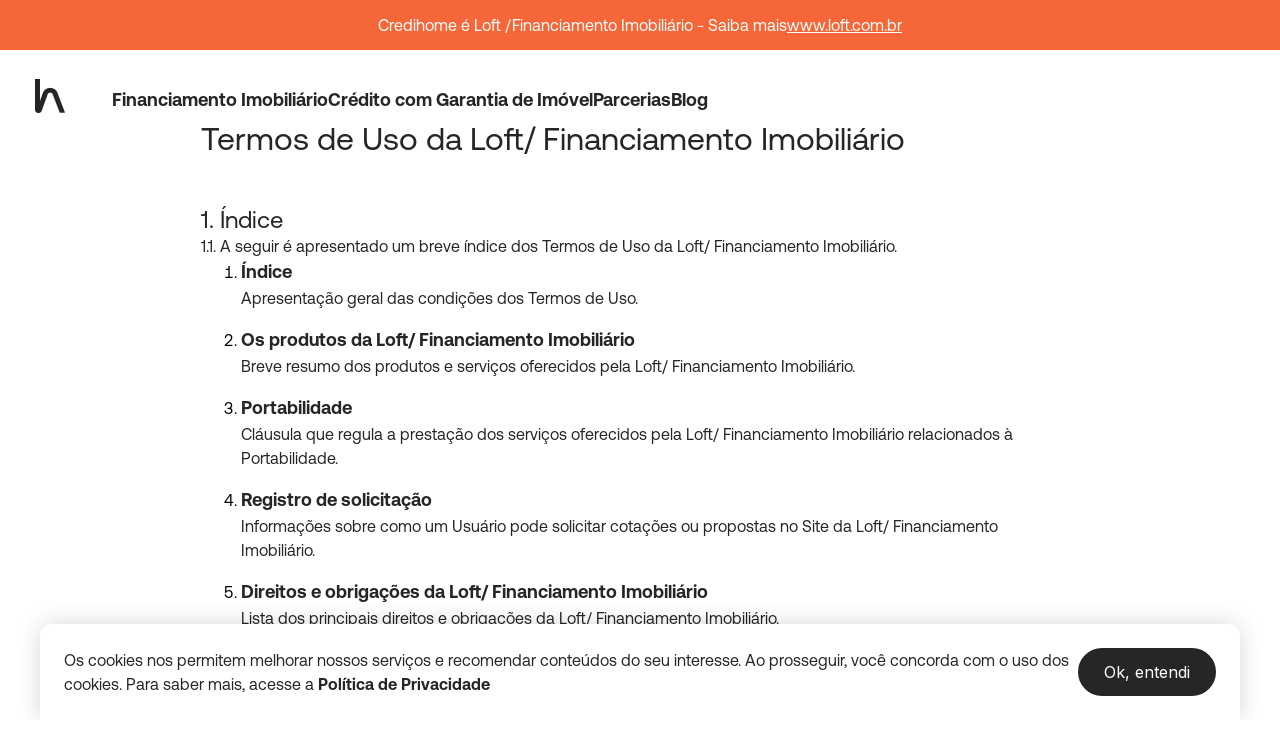

--- FILE ---
content_type: text/html
request_url: https://credihome.com.br/termos-de-uso
body_size: 21177
content:
<!DOCTYPE html><html lang="pt-BR"><head><meta name="viewport" content="width=device-width"/><meta charSet="utf-8"/><title>Termos de uso: Saiba mais! | Loft/ Financiamento Imobiliário</title><meta name="description" content="Saiba mais sobre os nossos termos de uso. Com a Loft/ Financiamento Imobiliário você garante as melhores condições do mercado para o seu financiamento imobiliário. Confira!"/><link rel="canonical" href="https://credihome.com.br/termos-de-uso"/><meta property="og:locale" content="pt_BR"/><meta property="og:type" content="object"/><meta property="og:title" content="Termos de uso: Saiba mais! | Loft/ Financiamento Imobiliário"/><meta property="og:url" content="https://credihome.com.br/termos-de-uso"/><meta property="og:site_name" content="Termos de uso: Saiba mais! | Loft/ Financiamento Imobiliário"/><meta property="og:image" content="https://credihome.com.br/social/credihome-social.jpg"/><meta property="og:image:type" content="image/jpg"/><meta property="og:image:width" content="1024"/><meta property="og:image:height" content="512"/><meta name="twitter:url" content="https://credihome.com.br/termos-de-uso"/><meta name="twitter:card" content="summary"/><meta name="twitter:title" content="Termos de uso: Saiba mais! | Loft/ Financiamento Imobiliário"/><meta name="twitter:description" content="Saiba mais sobre os nossos termos de uso. Com a Loft/ Financiamento Imobiliário você garante as melhores condições do mercado para o seu financiamento imobiliário. Confira!"/><meta name="twitter:image" content="https://credihome.com.br/social/credihome-twitter.jpg"/><meta name="next-head-count" content="19"/><meta charSet="utf-8"/><meta name="robots" content="index,follow"/><style id="normalize">/*! normalize.css v8.0.1 | MIT License | github.com/necolas/normalize.css */html{line-height:1.15;-webkit-text-size-adjust:100%}body{margin:0}main{display:block}h1{font-size:2em;margin:.67em 0}hr{box-sizing:content-box;height:0;overflow:visible}pre{font-family:monospace,monospace;font-size:1em}a{background-color:transparent}abbr[title]{border-bottom:none;text-decoration:underline;text-decoration:underline dotted}b,strong{font-weight:bolder}code,kbd,samp{font-family:monospace,monospace;font-size:1em}small{font-size:80%}sub,sup{font-size:75%;line-height:0;position:relative;vertical-align:baseline}sub{bottom:-.25em}sup{top:-.5em}img{border-style:none}button,input,optgroup,select,textarea{font-family:inherit;font-size:100%;line-height:1.15;margin:0}button,input{overflow:visible}button,select{text-transform:none}[type=button],[type=reset],[type=submit],button{-webkit-appearance:button}[type=button]::-moz-focus-inner,[type=reset]::-moz-focus-inner,[type=submit]::-moz-focus-inner,button::-moz-focus-inner{border-style:none;padding:0}[type=button]:-moz-focusring,[type=reset]:-moz-focusring,[type=submit]:-moz-focusring,button:-moz-focusring{outline:1px dotted ButtonText}fieldset{padding:.35em .75em .625em}legend{box-sizing:border-box;color:inherit;display:table;max-width:100%;padding:0;white-space:normal}progress{vertical-align:baseline}textarea{overflow:auto}[type=checkbox],[type=radio]{box-sizing:border-box;padding:0}[type=number]::-webkit-inner-spin-button,[type=number]::-webkit-outer-spin-button{height:auto}[type=search]{-webkit-appearance:textfield;outline-offset:-2px}[type=search]::-webkit-search-decoration{-webkit-appearance:none}::-webkit-file-upload-button{-webkit-appearance:button;font:inherit}details{display:block}summary{display:list-item}template{display:none}[hidden]{display:none}*/</style><style id="stitches">--sxs{--sxs:1 k-efZfOa k-DdUJr k-eyOShd k-fCMyzJ k-fqbSFG}@media{@keyframes k-efZfOa{0%{transform:rotate(0deg)}100%{transform:rotate(360deg);}}@keyframes k-DdUJr{0%{transform:rotate(0)}100%{transform:rotate(360deg)}}@keyframes k-eyOShd{0%{opacity:0}100%{opacity:1}}@keyframes k-fCMyzJ{0%{left:-100vw}@media (min-width: 576px){0%{left:-400px}}100%{left:0}}@keyframes k-fqbSFG{0%{right:-100vw}@media (min-width: 576px){0%{right:-400px}}100%{right:0}}}--sxs{--sxs:2 c-cHZnbS c-dMFjmI c-isksTV c-AOHlz c-dhzjXW c-PJLV c-jCDJCK c-iRRYxi c-iMFZCS c-hZUcmr c-gPjxah c-dyBGMe c-ekqsEh}@media{.c-cHZnbS{display:inline-flex}.c-dMFjmI{object-fit:fill;object-position:50% 50%}.c-isksTV{width:100%;box-sizing:border-box}@media (min-width: 0px){.c-isksTV{padding-left:24px;padding-right:24px}}@media (min-width: 576px){.c-isksTV{padding-left:24px;padding-right:24px}}@media (min-width: 768px){.c-isksTV{padding-left:40px;padding-right:40px}}@media (min-width: 960px){.c-isksTV{padding-left:40px;padding-right:40px}}@media (min-width: 1200px){.c-isksTV{padding-left:40px;padding-right:40px}}@media (min-width: 1440px){.c-isksTV{padding-left:64px;padding-right:64px}}.c-AOHlz{align-items:stretch;flex-direction:column;flex-wrap:wrap;justify-content:flex-start}.c-dhzjXW{display:flex}.c-jCDJCK{position:relative;background-color:transparent;border-radius:999px;white-space:nowrap;outline-offset:2px;outline-style:none;outline-width:2px}.c-iMFZCS{text-decoration:none;width:max-content}.c-hZUcmr{flex:0 0 auto}.c-gPjxah{margin:0}.c-iRRYxi{display:flex;justify-content:center;align-items:center;box-sizing:border-box;-webkit-user-select:none;user-select:none;border-style:solid}.c-iRRYxi:hover{cursor:pointer}.c-iRRYxi:focus,.c-iRRYxi:focus-visible{outline-style:solid}.c-dyBGMe{display:grid;grid-template-columns:repeat(12, 1fr)}.c-ekqsEh{align-items:flex-end;flex-direction:column;flex-wrap:wrap;justify-content:flex-start}}--sxs{--sxs:3 c-isksTV-idZwvW-align-center c-dhzjXW-knqeEl-centered-true c-PJLV-DHMfl-direction-vertical c-jCDJCK-iDoTXr-variant-primary c-jCDJCK-fkJuEE-contextual-false c-iRRYxi-fTbwXz-contextual-false c-iRRYxi-ejCoEP-iconPosition-left c-gPjxah-ccURuT-textStyle-label-md c-gPjxah-cmVlgk-align-left c-dyBGMe-kwgwxJ-verticalGap-base08 c-PJLV-dBcgOX-xsSize-12 c-PJLV-dAkwfG-smSize-12 c-PJLV-ZQiyL-mdSize-5 c-PJLV-ijvtUz-lgSize-3 c-PJLV-ilttyU-xlSize-3 c-PJLV-jFnNPU-xxlSize-3 c-PJLV-gUpMlo-size-1 c-PJLV-HMcmw-mdSize-6 c-PJLV-HTKjW-lgSize-6 c-PJLV-ISdgZ-xlSize-6 c-PJLV-jVjJih-xxlSize-6 c-PJLV-dyJYLV-mdSize-12 c-PJLV-dzhZqb-lgSize-12 c-PJLV-dAaLRI-xlSize-12 c-PJLV-bfQoGc-xxlSize-12 c-PJLV-cNHUuW-justify-center c-dyBGMe-iFqkfs-horizontalGap-base02 c-PJLV-FZCLa-xsSize-6 c-PJLV-JYRjT-smSize-6 c-PJLV-eIjFIk-mdSize-2 c-PJLV-eIrnFK-lgSize-2 c-PJLV-eJrITB-xlSize-2 c-PJLV-kXalyd-xxlSize-2 c-PJLV-ikkPGZ-mdSize-3 c-dyBGMe-dXllax-xsVerticalGap-base07 c-dyBGMe-eaFoAk-smVerticalGap-base07 c-dyBGMe-dZoaev-mdVerticalGap-base07 c-dyBGMe-dZfszt-lgVerticalGap-base07 c-dyBGMe-eatBYa-xlVerticalGap-base07 c-dyBGMe-dJFjiK-xxlVerticalGap-base07 c-dyBGMe-bTxWPY-xsVerticalGap-base08 c-dyBGMe-bWQAgB-smVerticalGap-base08 c-dyBGMe-fqvvcE-mdHorizontalGap-base06 c-dyBGMe-fpqHUm-lgHorizontalGap-base06 c-dyBGMe-frKESB-xlHorizontalGap-base06 c-dyBGMe-jJYadl-xxlHorizontalGap-base06 c-PJLV-jdAEDG-mdSize-4 c-PJLV-jepYMU-lgSize-4 c-PJLV-jeGFyj-xlSize-4 c-PJLV-hgnJKv-xxlSize-4 c-PJLV-aWJZS-xlSize-5 c-PJLV-iUVoqu-xxlSize-5}@media{.c-isksTV-idZwvW-align-center{margin-left:auto;margin-right:auto}.c-dhzjXW-knqeEl-centered-true{justify-content:center;align-items:center}.c-PJLV-DHMfl-direction-vertical{width:0}.c-jCDJCK-iDoTXr-variant-primary{border:2px solid;background-color:#262626;border-color:#262626;color:#ffffff;outline-color:#262626}.c-jCDJCK-iDoTXr-variant-primary:focus{color:#ffffff}.c-jCDJCK-iDoTXr-variant-primary:hover{background-color:#262626;border-color:#9cd5de;color:#ffffff;cursor:pointer}.c-jCDJCK-iDoTXr-variant-primary:active{background-color:#262626;border-color:#9cd5de}.c-jCDJCK-fkJuEE-contextual-false{min-width:calc((12px * 2 + 24px) * 2)}@media (min-width: 0px){.c-gPjxah-ccURuT-textStyle-label-md{font-family:Inter,Arial,sans-serif;font-size:16px;line-height:24px;font-weight:400}}@media (min-width: 768px){.c-gPjxah-ccURuT-textStyle-label-md{font-family:Inter,Arial,sans-serif;font-size:16px;line-height:24px;font-weight:400}}.c-gPjxah-cmVlgk-align-left{text-align:left}.c-iRRYxi-fTbwXz-contextual-false{padding:12px 24px}.c-iRRYxi-ejCoEP-iconPosition-left{flex-direction:row}.c-dyBGMe-kwgwxJ-verticalGap-base08{row-gap:64px}@media (min-width: 0px) and (max-width: 575px){.c-PJLV-dBcgOX-xsSize-12{grid-column:span 12}}@media (min-width: 576px) and (max-width: 767px){.c-PJLV-dAkwfG-smSize-12{grid-column:span 12}}@media (min-width: 768px) and (max-width: 959px){.c-PJLV-ZQiyL-mdSize-5{grid-column:span 5}}@media (min-width: 960px) and (max-width: 1199px){.c-PJLV-ijvtUz-lgSize-3{grid-column:span 3}}@media (min-width: 1200px) and (max-width: 1439px){.c-PJLV-ilttyU-xlSize-3{grid-column:span 3}}@media (min-width: 1440px){.c-PJLV-jFnNPU-xxlSize-3{grid-column:span 3}}.c-PJLV-gUpMlo-size-1{grid-column:span 1}@media (min-width: 768px) and (max-width: 959px){.c-PJLV-HMcmw-mdSize-6{grid-column:span 6}}@media (min-width: 960px) and (max-width: 1199px){.c-PJLV-HTKjW-lgSize-6{grid-column:span 6}}@media (min-width: 1200px) and (max-width: 1439px){.c-PJLV-ISdgZ-xlSize-6{grid-column:span 6}}@media (min-width: 1440px){.c-PJLV-jVjJih-xxlSize-6{grid-column:span 6}}@media (min-width: 768px) and (max-width: 959px){.c-PJLV-dyJYLV-mdSize-12{grid-column:span 12}}@media (min-width: 960px) and (max-width: 1199px){.c-PJLV-dzhZqb-lgSize-12{grid-column:span 12}}@media (min-width: 1200px) and (max-width: 1439px){.c-PJLV-dAaLRI-xlSize-12{grid-column:span 12}}@media (min-width: 1440px){.c-PJLV-bfQoGc-xxlSize-12{grid-column:span 12}}.c-PJLV-cNHUuW-justify-center{justify-self:center}.c-dyBGMe-iFqkfs-horizontalGap-base02{column-gap:16px}@media (min-width: 0px) and (max-width: 575px){.c-PJLV-FZCLa-xsSize-6{grid-column:span 6}}@media (min-width: 576px) and (max-width: 767px){.c-PJLV-JYRjT-smSize-6{grid-column:span 6}}@media (min-width: 768px) and (max-width: 959px){.c-PJLV-eIjFIk-mdSize-2{grid-column:span 2}}@media (min-width: 960px) and (max-width: 1199px){.c-PJLV-eIrnFK-lgSize-2{grid-column:span 2}}@media (min-width: 1200px) and (max-width: 1439px){.c-PJLV-eJrITB-xlSize-2{grid-column:span 2}}@media (min-width: 1440px){.c-PJLV-kXalyd-xxlSize-2{grid-column:span 2}}@media (min-width: 768px) and (max-width: 959px){.c-PJLV-ikkPGZ-mdSize-3{grid-column:span 3}}@media (min-width: 0px) and (max-width: 575px){.c-dyBGMe-dXllax-xsVerticalGap-base07{row-gap:56px}}@media (min-width: 576px) and (max-width: 767px){.c-dyBGMe-eaFoAk-smVerticalGap-base07{row-gap:56px}}@media (min-width: 768px) and (max-width: 959px){.c-dyBGMe-dZoaev-mdVerticalGap-base07{row-gap:56px}}@media (min-width: 960px) and (max-width: 1199px){.c-dyBGMe-dZfszt-lgVerticalGap-base07{row-gap:56px}}@media (min-width: 1200px) and (max-width: 1439px){.c-dyBGMe-eatBYa-xlVerticalGap-base07{row-gap:56px}}@media (min-width: 1440px){.c-dyBGMe-dJFjiK-xxlVerticalGap-base07{row-gap:56px}}@media (min-width: 0px) and (max-width: 575px){.c-dyBGMe-bTxWPY-xsVerticalGap-base08{row-gap:64px}}@media (min-width: 576px) and (max-width: 767px){.c-dyBGMe-bWQAgB-smVerticalGap-base08{row-gap:64px}}@media (min-width: 768px) and (max-width: 959px){.c-dyBGMe-fqvvcE-mdHorizontalGap-base06{column-gap:48px}}@media (min-width: 960px) and (max-width: 1199px){.c-dyBGMe-fpqHUm-lgHorizontalGap-base06{column-gap:48px}}@media (min-width: 1200px) and (max-width: 1439px){.c-dyBGMe-frKESB-xlHorizontalGap-base06{column-gap:48px}}@media (min-width: 1440px){.c-dyBGMe-jJYadl-xxlHorizontalGap-base06{column-gap:48px}}@media (min-width: 768px) and (max-width: 959px){.c-PJLV-jdAEDG-mdSize-4{grid-column:span 4}}@media (min-width: 960px) and (max-width: 1199px){.c-PJLV-jepYMU-lgSize-4{grid-column:span 4}}@media (min-width: 1200px) and (max-width: 1439px){.c-PJLV-jeGFyj-xlSize-4{grid-column:span 4}}@media (min-width: 1440px){.c-PJLV-hgnJKv-xxlSize-4{grid-column:span 4}}@media (min-width: 1200px) and (max-width: 1439px){.c-PJLV-aWJZS-xlSize-5{grid-column:span 5}}@media (min-width: 1440px){.c-PJLV-iUVoqu-xxlSize-5{grid-column:span 5}}}--sxs{--sxs:5 c-isksTV-cNRNmd-cv c-gPjxah-bHwuwj-cv c-isksTV-cQRdpA-cv}@media{.c-isksTV-cNRNmd-cv{max-width:1199px}.c-gPjxah-bHwuwj-cv{color:inherit}.c-isksTV-cQRdpA-cv{max-width:959px}}--sxs{--sxs:6 c-dMFjmI-iPJLV-css c-dhzjXW-iPJLV-css c-PJLV-ikFbVhZ-css c-PJLV-ikbWCUx-css c-PJLV-ibzBPVf-css c-iMFZCS-iPJLV-css c-gPjxah-ieoFnuc-css c-PJLV-iiGsCft-css c-PJLV-iiFEoLq-css c-PJLV-ihJmjZP-css c-PJLV-ikOgVBe-css c-PJLV-idUEygZ-css c-PJLV-ikOKALd-css c-PJLV-ikVKfUk-css c-PJLV-igblruk-css c-PJLV-igKgewR-css c-PJLV-igVhRYI-css c-PJLV-ijXtYot-css c-PJLV-igsUFSS-css c-PJLV-ifWWmIG-css c-PJLV-igCHrns-css c-PJLV-ikVmsIk-css c-PJLV-icILbgg-css c-PJLV-ibchvbb-css c-PJLV-ifQQVPB-css}@media{@media (min-width: 0px){.c-PJLV-ikFbVhZ-css{height:32px}}@media (min-width: 768px){.c-PJLV-ikFbVhZ-css{height:56px}}@media (min-width: 0px){.c-PJLV-ikbWCUx-css{height:24px}}@media (min-width: 768px){.c-PJLV-ikbWCUx-css{height:40px}}@media (min-width: 0px){.c-PJLV-ibzBPVf-css{height:40px}}@media (min-width: 768px){.c-PJLV-ibzBPVf-css{height:80px}}.c-gPjxah-ieoFnuc-css{line-height:20px}@media (min-width: 0px){.c-PJLV-iiGsCft-css{height:40px}}@media (min-width: 0px){.c-PJLV-iiFEoLq-css{height:16px}}@media (min-width: 0px){.c-PJLV-ihJmjZP-css{height:24px}}@media (min-width: 0px){.c-PJLV-ikOgVBe-css{height:56px}}@media (min-width: 0px){.c-PJLV-idUEygZ-css{height:40px}}@media (min-width: 768px){.c-PJLV-idUEygZ-css{height:64px}}@media (min-width: 0px){.c-PJLV-ikOKALd-css{height:24px}}@media (min-width: 768px){.c-PJLV-ikOKALd-css{height:48px}}@media (min-width: 0px){.c-PJLV-ikVKfUk-css{height:32px}}@media (min-width: 0px){.c-PJLV-igblruk-css{height:24px}}@media (min-width: 768px){.c-PJLV-igblruk-css{height:32px}}@media (min-width: 0px){.c-PJLV-igKgewR-css{height:48px}}@media (min-width: 768px){.c-PJLV-igKgewR-css{height:64px}}@media (min-width: 0px){.c-PJLV-igVhRYI-css{height:40px}}@media (min-width: 768px){.c-PJLV-igVhRYI-css{height:120px}}@media (min-width: 0px){.c-PJLV-ijXtYot-css{height:8px}}@media (min-width: 0px){.c-PJLV-igsUFSS-css{height:16px}}@media (min-width: 768px){.c-PJLV-igsUFSS-css{height:24px}}@media (min-width: 0px){.c-PJLV-ifWWmIG-css{height:32px}}@media (min-width: 768px){.c-PJLV-ifWWmIG-css{height:40px}}@media (min-width: 0px){.c-PJLV-igCHrns-css{height:56px}}@media (min-width: 768px){.c-PJLV-igCHrns-css{height:80px}}@media (min-width: 0px){.c-PJLV-ikVmsIk-css{height:8px}}@media (min-width: 768px){.c-PJLV-ikVmsIk-css{height:16px}}@media (min-width: 0px){.c-PJLV-icILbgg-css{height:16px}}@media (min-width: 768px){.c-PJLV-icILbgg-css{height:40px}}@media (min-width: 0px){.c-PJLV-ibchvbb-css{height:8px}}@media (min-width: 576px){.c-PJLV-ibchvbb-css{height:16px}}@media (min-width: 0px){.c-PJLV-ifQQVPB-css{height:48px}}}</style><style id="stitches-site-chl">--sxs{--sxs:0 t-cDeIgQ}@media{:root,.t-cDeIgQ{--colors-jade100:#9CD5DE;--colors-emerald100:#AFDBC8;--colors-orange200:#FFC7B6;--colors-orange700:#F56738;--zIndices-default:0;--zIndices-navbar:1000;--zIndices-cookies:5000}}--sxs{--sxs:2 c-ijwUZH c-cMmtMA c-nMlHZ c-dNAPDv c-gXzIKy c-huVnYM c-vacfA c-fvPzaz PJLV c-loxPMi c-eGaVeY c-jMVWdO c-ccdrga c-vVfjZ c-YynWa c-fWPpLp c-fbhEFx c-gPjxah c-PJLV c-jxcChm c-hYIpeu c-kTwhbs c-eVQFGi c-fFYWfe c-dFneIQ c-daSbzm c-lgmhCl c-btDhDO c-jFdeCS c-fszogt c-bxLdLW c-iCbpFM c-cVIqcL c-cmpvrW c-lpnmlg c-dCsDvD c-eKxCRF c-gEYvWL c-iPiZCS c-cULgEq c-kfaYuH c-cHZnbS c-fNDhyP c-fuDzMV c-XMRSs c-dizPid c-gNrGHS c-gATey c-uNOHW c-jOVcob c-eIkiHv c-itjjiX c-joxETd c-bSzzYq c-hXmGkj c-kayPLz c-gRySgC c-cTQelf c-ciWEFu c-jewUqu c-hBPfBl c-SRDXw c-mydYe c-bbHmXp c-dMcmGk c-kxMpTr c-jANLzR c-hKIzUW c-fnVyGb c-hcYjXd}@media{.c-ijwUZH{border-bottom:1px solid transparent;position:fixed;left:0;top:0;right:0;transition:all 200ms;z-index:var(--zIndices-navbar)}.c-cMmtMA{display:flex;align-items:center;justify-content:center;background-color:var(--colors-orange700);gap:4px;padding:16px;color:#ffffff}.c-nMlHZ{text-decoration:underline;text-decoration-color:#ffffff}.c-dNAPDv{align-items:center;display:flex;padding-left:16px;padding-top:16px;padding-bottom:16px;padding-right:24px}@media (min-width: 1200px){.c-dNAPDv{padding-right:56px}}.c-gXzIKy{border-radius:999px;display:inline-flex}.c-gXzIKy:focus{outline:2px solid #262626;outline-offset:2px}.c-gXzIKy:active{outline:none}.c-huVnYM{display:block}@media (min-width: 960px){.c-huVnYM{display:none}}.c-vacfA{display:none}@media (min-width: 960px){.c-vacfA{display:block}}.c-fvPzaz{display:flex;flex-direction:column;gap:32px;list-style:none;margin:0;padding-bottom:48px;padding-top:32px;padding-left:32px;padding-right:32px}@media (min-width: 960px){.c-fvPzaz{align-items:center;flex-direction:row;gap:40px;padding-left:24px;padding-right:24px;padding-top:0;padding-bottom:0}}@media (min-width: 1200px){.c-fvPzaz{gap:56px;padding-left:32px;padding-right:32px}}@media (min-width: 1440px){.c-fvPzaz{gap:80px;padding-left:64px;padding-right:64px}}.c-loxPMi{background:linear-gradient(to right, rgb(0, 0, 0), rgb(0, 0, 0)) 0 100% / 0 2px no-repeat, 100% 100% / 0 2px;background-position:0 100%, 100% 100%;background-repeat:no-repeat;color:#262626;display:inline;font-size:18px;font-weight:700;font-family:Aeonik,Arial,sans-serif;line-height:20px;transition:background-size 200ms}.c-loxPMi:hover{background-size:100% 2px, 100% 2px}.c-loxPMi:focus{outline:none;background-size:100% 2px, 100% 2px}.c-loxPMi:active{background-size:100% 2px, 100% 2px}.c-eGaVeY{flex-grow:1}.c-jMVWdO{background:none;border:none;border-radius:50%;cursor:pointer;padding:8px}.c-jMVWdO:focus{outline:2px solid #262626;outline-offset:2px}.c-ccdrga{display:block;width:32px;height:32px;position:relative}.c-vVfjZ{background-color:#262626;left:4px;right:4px;position:absolute;width:24px;height:2px;transition:all 200ms}.c-YynWa{position:fixed;right:16px;transition:bottom 200ms ease-in-out;z-index:var(--zIndices-navbar)}.c-fWPpLp{background:var(--colors-jade100);padding-top:64px;padding-bottom:64px}@media (min-width: 768px){.c-fWPpLp{padding-bottom:180px;padding-top:120px}}.c-fbhEFx{color:#262626}.c-gPjxah{margin:0}.c-jxcChm{background-color:#f9f3ea;padding-top:64px;padding-bottom:64px}@media (max-width: 959px){.c-jxcChm{padding-bottom:96px}}.c-hYIpeu{border-top:1px solid #e3d4bc;margin-bottom:24px;margin-top:80px}.c-kTwhbs{display:flex;flex-direction:column;gap:48px}@media (min-width: 960px){.c-kTwhbs{align-items:flex-end;flex-direction:row}}.c-eVQFGi{display:flex;flex:1;flex-direction:column;gap:24px}.c-fFYWfe:focus{outline-color:black;outline-offset:2px;text-decoration:underline}.c-fFYWfe:hover{text-decoration:underline}.c-dFneIQ{display:flex;list-style:none;margin:0;padding:0}.c-daSbzm{margin-left:4px;margin-right:4px}.c-lgmhCl{background-color:#E6E3DD;background-image:url("/mortgage/hero/mortgage-hero-mobile.webp");background-position:right bottom;background-repeat:no-repeat;background-size:contain;padding-bottom:240px;padding-top:80px}@media (min-width: 960px){.c-lgmhCl{background-image:url("/mortgage/hero/mortgage-hero-desktop.webp");background-position:right top;background-size:cover;padding-top:96px;padding-bottom:120px}}.c-btDhDO{display:block}@media (min-width: 768px){.c-btDhDO{display:none}}.c-jFdeCS{display:none}@media (min-width: 768px){.c-jFdeCS{display:block}}@media (min-width: 768px){.c-fszogt{max-width:624px}}.c-bxLdLW{display:flex;background:#f9f3ea;padding-top:64px;padding-bottom:64px}@media (min-width: 768px){.c-bxLdLW{padding-top:160px;padding-bottom:160px}}@media (max-width: 767px){.c-iCbpFM{order:2}}.c-cVIqcL{height:auto;width:100%}.c-cmpvrW{position:relative}.c-lpnmlg{background:var(--colors-emerald100);padding-top:64px;padding-bottom:64px}@media (min-width: 768px){.c-lpnmlg{padding-top:120px;padding-bottom:40px}}.c-dCsDvD{background-image:url("/mortgage/features/mortgage-features-mobile.webp");background-position:top left;background-repeat:no-repeat;background-size:cover;min-height:360px}@media (min-width: 768px){.c-dCsDvD{background-image:url("/mortgage/features/mortgage-features-desktop.webp");height:684px;position:absolute;top:-258px;width:calc(50vw - 64px)}}@media (min-width: 960px){.c-dCsDvD{height:756px;top:-338px}}@media (min-width: 1200px){.c-dCsDvD{height:768px;top:-378px;width:calc(50vw - 96px)}}.c-eKxCRF{background:#f9f3ea;padding-top:64px;padding-bottom:64px}@media (min-width: 768px){.c-eKxCRF{padding-top:120px;padding-bottom:120px}}.c-gEYvWL{background:#ffffff;padding-top:64px;padding-bottom:64px}@media (min-width: 768px){.c-gEYvWL{padding-top:120px;padding-bottom:120px}}.c-iPiZCS{display:none;padding-left:24px;padding-right:24px}@media (min-width: 768px){.c-iPiZCS{display:block;padding-top:40px}}.c-cULgEq{display:flex;gap:24px}@media (min-width: 768px){.c-cULgEq{flex-direction:column;gap:0}}.c-kfaYuH{position:absolute;top:0}@media (min-width: 768px){.c-kfaYuH{position:relative}}.c-cHZnbS{display:inline-flex}.c-fNDhyP{background:var(--colors-emerald100);padding-top:64px;padding-bottom:64px}@media (min-width: 768px){.c-fNDhyP{padding-top:160px;padding-bottom:160px}}.c-fuDzMV{background-image:url("/partnership/hero/partnership-hero-mobile.webp");background-position:right top;background-repeat:no-repeat;background-size:cover;padding-bottom:64px;padding-top:80px}@media (min-width: 960px){.c-fuDzMV{background-image:url("/partnership/hero/partnership-hero-desktop.webp");padding-bottom:120px;padding-top:96px}}.c-XMRSs{max-width:192px}@media (min-width: 768px){.c-XMRSs{max-width:632px}}.c-dizPid{margin-top:48px}@media (min-width: 576px){.c-dizPid{margin-top:160px}}.c-gNrGHS{max-width:360px}@media (min-width: 768px){.c-gNrGHS{max-width:none}}@media (min-width: 576px){.c-gATey{margin-top:120px}}@media (min-width: 576px){.c-uNOHW{margin-top:-64px}}.c-jOVcob{background-color:#f9f3ea;background-position:center top;background-repeat:no-repeat;background-size:cover;padding-top:64px;padding-bottom:64px}@media (min-width: 768px){.c-jOVcob{background-image:url("/partnership/product/partnership-product-bg.svg");padding-bottom:120px;padding-top:200px}}.c-eIkiHv{display:flex;flex-direction:column}@media (min-width: 768px){.c-eIkiHv{flex-direction:column-reverse}}.c-itjjiX{border-radius:24px;height:auto;width:100%}.c-joxETd{background-color:#ffffff;border-radius:24px;box-shadow:0 16px 24px 0 rgba(22,22,22,0.12)}.c-bSzzYq{background:#262626;padding-top:80px;padding-bottom:160px}@media (min-width: 768px){.c-bSzzYq{padding-bottom:300px}}.c-hXmGkj{color:#ffffff;font-family:Aeonik,Arial,sans-serif;font-size:60px;font-weight:300;line-height:56px;margin:0;text-align:right}@media (min-width: 576px){.c-hXmGkj{font-size:72px;line-height:64px}}@media (min-width: 768px){.c-hXmGkj{font-size:126px;line-height:120px}}.c-kayPLz{background-image:url("/partnership/leaders/partnership-leaders-mobile.webp");background-position:center;background-repeat:no-repeat;background-size:cover;position:absolute;bottom:-100px;height:200px;left:24px;right:24px}@media (min-width: 768px){.c-kayPLz{background-image:url("/partnership/leaders/partnership-leaders-desktop.webp");bottom:-300px;height:440px;left:40px;right:40px}}@media (min-width: 1200px){.c-kayPLz{left:0;right:0}}.c-gRySgC{background:#ffffff;padding-top:160px;padding-bottom:120px}@media (min-width: 768px){.c-gRySgC{padding-top:400px}}.c-cTQelf{padding-top:40px}@media (min-width: 768px){.c-cTQelf{padding-top:200px}}.c-ciWEFu{background-image:url("/partnership/features/partnership-features-mobile.webp");background-position:center;background-repeat:no-repeat;background-size:cover;min-height:240px}@media (min-width: 768px){.c-ciWEFu{background-image:url("/partnership/features/partnership-features-desktop.webp");background-position:right top;height:540px;position:absolute;top:-80px;width:calc(50vw - 64px)}}@media (min-width: 1200px){.c-ciWEFu{height:600px;top:-160px;width:calc(50vw - 120px)}}.c-jewUqu{background:#f9f3ea;padding-top:64px;padding-bottom:64px}@media (min-width: 768px){.c-jewUqu{padding-bottom:240px;padding-top:180px}}.c-hBPfBl{background-image:url("/partnership/features/partnership-support-mobile.webp");background-position:center;background-repeat:no-repeat;background-size:cover;min-height:240px}@media (min-width: 768px){.c-hBPfBl{background-image:url("/partnership/features/partnership-support-desktop.webp");background-position:left bottom;bottom:0;right:0;position:absolute;top:-80px;width:calc(50vw - 64px)}}@media (min-width: 1200px){.c-hBPfBl{top:-160px;width:calc(50vw - 120px)}}.c-SRDXw{background:#ffffff;padding-top:80px;padding-bottom:80px}@media (min-width: 768px){.c-SRDXw{padding-bottom:200px;padding-top:160px}}.c-mydYe{background:var(--colors-orange200);padding-top:64px;padding-bottom:64px}@media (min-width: 768px){.c-mydYe{padding-top:160px;padding-bottom:160px}}.c-bbHmXp{padding-top:96px;padding-bottom:96px}@media (min-width: 768px){.c-bbHmXp{padding-top:120px;padding-bottom:120px}}.c-dMcmGk{display:flex;flex-direction:column;gap:16px;margin-bottom:48px}.c-kxMpTr{margin:0;padding-left:40px;padding-right:40px}.c-jANLzR{border:1px solid #161616;border-collapse:collapse}.c-hKIzUW{border:1px solid #161616;padding-left:8px;padding-right:8px;padding-top:4px;padding-bottom:4px}.c-fnVyGb{text-decoration:underline}.c-fnVyGb:focus{outline-color:black;outline-offset:2px}.c-hcYjXd{margin-bottom:16px}}--sxs{--sxs:3 c-fbhEFx-fMVBtz-textStyle-h1 c-fbhEFx-dIPwvQ-textStyle-h4 c-PJLV-hIGWVF-showOn-smUp c-fbhEFx-iYPzSV-textStyle-paragraph-md c-fbhEFx-fAnQpb-textStyle-overline c-fbhEFx-exomLN-textStyle-paragraph-sm-bold c-fbhEFx-imjfen-textStyle-caption c-fbhEFx-jWAMSF-textStyle-paragraph-lg-bold c-fbhEFx-jxZAin-xs-h3 c-fbhEFx-jOAYok-md-h2 c-PJLV-hsYcLa-side-left c-fbhEFx-jTpfyu-textStyle-subtitle c-PJLV-fyMFBW-showOn-smDown c-fbhEFx-xbZWw-textStyle-h2 c-PJLV-jFdeCS-showOn-mdUp c-fbhEFx-gYQOV-textStyle-paragraph-md-bold c-fbhEFx-ksaqPB-textStyle-paragraph-lg c-fbhEFx-jjXxPd-modifier-inverted c-fbhEFx-ecNglp-textStyle-h3 c-PJLV-kGrFQN-side-right c-gPjxah-cmVlgk-align-left}@media{@media (min-width: 0px){.c-fbhEFx-fMVBtz-textStyle-h1{font-family:Aeonik,Arial,sans-serif;font-size:40px;line-height:48px;font-weight:400}}@media (min-width: 768px){.c-fbhEFx-fMVBtz-textStyle-h1{font-family:Aeonik,Arial,sans-serif;font-size:56px;line-height:56px;font-weight:400}}@media (min-width: 0px){.c-fbhEFx-dIPwvQ-textStyle-h4{font-family:Aeonik,Arial,sans-serif;font-size:18px;line-height:24px;font-weight:400}}@media (min-width: 768px){.c-fbhEFx-dIPwvQ-textStyle-h4{font-family:Aeonik,Arial,sans-serif;font-size:24px;line-height:28px;font-weight:400}}.c-PJLV-hIGWVF-showOn-smUp{display:none}@media (min-width: 576px){.c-PJLV-hIGWVF-showOn-smUp{display:block}}@media (min-width: 0px){.c-fbhEFx-iYPzSV-textStyle-paragraph-md{font-family:Aeonik,Arial,sans-serif;font-size:14px;line-height:24px;font-weight:400}}@media (min-width: 768px){.c-fbhEFx-iYPzSV-textStyle-paragraph-md{font-family:Aeonik,Arial,sans-serif;font-size:16px;line-height:24px;font-weight:400}}@media (min-width: 0px){.c-fbhEFx-fAnQpb-textStyle-overline{font-family:Aeonik,Arial,sans-serif;font-size:10px;line-height:16px;font-weight:700}}@media (min-width: 768px){.c-fbhEFx-fAnQpb-textStyle-overline{font-family:Aeonik,Arial,sans-serif;font-size:10px;line-height:16px;font-weight:700}}@media (min-width: 0px){.c-fbhEFx-exomLN-textStyle-paragraph-sm-bold{font-family:Aeonik,Arial,sans-serif;font-size:12px;line-height:20px;font-weight:700}}@media (min-width: 768px){.c-fbhEFx-exomLN-textStyle-paragraph-sm-bold{font-family:Aeonik,Arial,sans-serif;font-size:14px;line-height:20px;font-weight:700}}@media (min-width: 0px){.c-fbhEFx-imjfen-textStyle-caption{font-family:Aeonik,Arial,sans-serif;font-size:12px;line-height:20px;font-weight:400}}@media (min-width: 768px){.c-fbhEFx-imjfen-textStyle-caption{font-family:Aeonik,Arial,sans-serif;font-size:12px;line-height:20px;font-weight:400}}@media (min-width: 0px){.c-fbhEFx-jWAMSF-textStyle-paragraph-lg-bold{font-family:Aeonik,Arial,sans-serif;font-size:16px;line-height:24px;font-weight:700}}@media (min-width: 768px){.c-fbhEFx-jWAMSF-textStyle-paragraph-lg-bold{font-family:Aeonik,Arial,sans-serif;font-size:18px;line-height:28px;font-weight:700}}@media (min-width: 0px){.c-fbhEFx-jxZAin-xs-h3{font-family:Aeonik,Arial,sans-serif;font-size:24px;line-height:28px;font-weight:400}}@media (min-width: 768px){.c-fbhEFx-jOAYok-md-h2{font-family:Aeonik,Arial,sans-serif;font-size:48px;line-height:58px;font-weight:400}}.c-PJLV-hsYcLa-side-left{padding-top:40px}@media (min-width: 768px){.c-PJLV-hsYcLa-side-left{padding-top:0;padding-right:80px}}@media (min-width: 0px){.c-fbhEFx-jTpfyu-textStyle-subtitle{font-family:Aeonik,Arial,sans-serif;font-size:16px;line-height:20px;font-weight:400}}@media (min-width: 768px){.c-fbhEFx-jTpfyu-textStyle-subtitle{font-family:Aeonik,Arial,sans-serif;font-size:24px;line-height:28px;font-weight:400}}.c-PJLV-fyMFBW-showOn-smDown{display:none}@media (max-width: 575px){.c-PJLV-fyMFBW-showOn-smDown{display:block}}@media (min-width: 0px){.c-fbhEFx-xbZWw-textStyle-h2{font-family:Aeonik,Arial,sans-serif;font-size:32px;line-height:38px;font-weight:400}}@media (min-width: 768px){.c-fbhEFx-xbZWw-textStyle-h2{font-family:Aeonik,Arial,sans-serif;font-size:48px;line-height:58px;font-weight:400}}.c-PJLV-jFdeCS-showOn-mdUp{display:none}@media (min-width: 768px){.c-PJLV-jFdeCS-showOn-mdUp{display:block}}@media (min-width: 0px){.c-fbhEFx-gYQOV-textStyle-paragraph-md-bold{font-family:Aeonik,Arial,sans-serif;font-size:14px;line-height:24px;font-weight:700}}@media (min-width: 768px){.c-fbhEFx-gYQOV-textStyle-paragraph-md-bold{font-family:Aeonik,Arial,sans-serif;font-size:16px;line-height:24px;font-weight:700}}@media (min-width: 0px){.c-fbhEFx-ksaqPB-textStyle-paragraph-lg{font-family:Aeonik,Arial,sans-serif;font-size:16px;line-height:24px;font-weight:400}}@media (min-width: 768px){.c-fbhEFx-ksaqPB-textStyle-paragraph-lg{font-family:Aeonik,Arial,sans-serif;font-size:18px;line-height:28px;font-weight:400}}.c-fbhEFx-jjXxPd-modifier-inverted{color:#ffffff}@media (min-width: 0px){.c-fbhEFx-ecNglp-textStyle-h3{font-family:Aeonik,Arial,sans-serif;font-size:24px;line-height:28px;font-weight:400}}@media (min-width: 768px){.c-fbhEFx-ecNglp-textStyle-h3{font-family:Aeonik,Arial,sans-serif;font-size:32px;line-height:38px;font-weight:400}}.c-PJLV-kGrFQN-side-right{padding-top:40px}@media (min-width: 768px){.c-PJLV-kGrFQN-side-right{padding-top:0;padding-left:80px}}.c-gPjxah-cmVlgk-align-left{text-align:left}}--sxs{--sxs:6 c-ijwUZH-icAxZZa-css c-vVfjZ-iiSEjka-css c-vVfjZ-iidPeFC-css c-vVfjZ-ieDtccy-css c-YynWa-ieYqhWd-css c-loxPMi-icSNgox-css}@media{.c-ijwUZH-icAxZZa-css:hover{background-color:rgba(255, 255, 255, 0.8);-webkit-backdrop-filter:blur(8px);backdrop-filter:blur(8px);border-color:#e3d4bc}.c-vVfjZ-iiSEjka-css{top:8px;transform:rotate(0)}.c-vVfjZ-iidPeFC-css{top:15px;opacity:1}.c-vVfjZ-ieDtccy-css{top:22px;transform:rotate(0)}.c-YynWa-ieYqhWd-css{bottom:-80px}.c-loxPMi-icSNgox-css{font-size:14px;line-height:20px}}</style><link rel="icon" href="/favicon.ico"/><link rel="icon" href="/favicon/favicon-128.png" sizes="128x128"/><link rel="icon" href="/favicon/favicon-192.png" sizes="192x192"/><link rel="apple-touch-icon" href="favicon/favicon-180.png" sizes="180x180"/><link rel="preload" href="/_next/static/css/1403401b82bd8007.css" as="style"/><link rel="stylesheet" href="/_next/static/css/1403401b82bd8007.css" data-n-g=""/><noscript data-n-css=""></noscript><script defer="" nomodule="" src="/_next/static/chunks/polyfills-5cd94c89d3acac5f.js"></script><script src="/_next/static/chunks/webpack-69bfa6990bb9e155.js" defer=""></script><script src="/_next/static/chunks/framework-4556c45dd113b893.js" defer=""></script><script src="/_next/static/chunks/main-fc7d2f0e2098927e.js" defer=""></script><script src="/_next/static/chunks/pages/_app-77c2a977aa10c147.js" defer=""></script><script src="/_next/static/chunks/214-001cde6e1ec7ed27.js" defer=""></script><script src="/_next/static/chunks/pages/termos-de-uso-7e4f4c538d5311e5.js" defer=""></script><script src="/_next/static/Mun_5CHc29CTDJwvfxAGs/_buildManifest.js" defer=""></script><script src="/_next/static/Mun_5CHc29CTDJwvfxAGs/_ssgManifest.js" defer=""></script><script src="/_next/static/Mun_5CHc29CTDJwvfxAGs/_middlewareManifest.js" defer=""></script></head><body><noscript><iframe title="gtm-iframe" src="https://www.googletagmanager.com/ns.html?id=GTM-N3TW42MZ" height="0" width="0" style="display:none;visibility:hidden"></iframe></noscript><div id="__next"><main aria-labelledby="terms-of-use-page-title"><nav class="c-ijwUZH c-ijwUZH-icAxZZa-css"><div class="c-cMmtMA">Credihome é Loft /Financiamento Imobiliário - Saiba mais<!-- --> <a href="https://loft.com.br" target="_blank" rel="noreferrer" class="c-nMlHZ">www.loft.com.br</a></div><section class="c-dNAPDv"><a data-heapid="CHL Site - Navbar - Logo - Click - Home" href="/" class="c-gXzIKy"><span class="c-huVnYM"><picture class="c-cHZnbS"><source srcSet="/logo/credihome-icon.webp" type="image/webp" media="(min-width: 0px)"/><img src="/logo/credihome-icon.png" width="48" height="48" alt="Logo da Credihome by Loft" loading="eager" class="c-dMFjmI c-dMFjmI-iPJLV-css Copan_Image"/></picture></span><span class="c-vacfA"><picture class="c-cHZnbS"><source srcSet="/logo/credihome-icon.webp" type="image/webp" media="(min-width: 0px)"/><img src="/logo/credihome-icon.png" width="64" height="64" alt="Logo da Credihome by Loft" loading="eager" class="c-dMFjmI c-dMFjmI-iPJLV-css Copan_Image"/></picture></span></a><span class="c-vacfA"><ul class="c-fvPzaz"><li class="PJLV"><a data-heapid="CHL Site - Navbar - Link - Click - Home Mortgage" target="_self" href="/financiamento-imobiliario" class="c-loxPMi">Financiamento Imobiliário</a></li><li class="PJLV"><a data-heapid="CHL Site - Navbar - Link - Click - Home Equity" target="_self" href="/credito-com-garantia-imobiliaria" class="c-loxPMi">Crédito com Garantia de Imóvel</a></li><li class="PJLV"><a data-heapid="CHL Site - Navbar - Link - Click - Partnership" target="_self" href="/parceiros" class="c-loxPMi">Parcerias</a></li><li class="PJLV"><a data-heapid="CHL Site - Navbar - Link - Click - Blog" target="_blank" href="https://blog.credihome.com.br/" class="c-loxPMi">Blog</a></li></ul></span><span class="c-eGaVeY"></span><span class="c-huVnYM"><button aria-label="Abrir o menu de navegação" class="c-jMVWdO"><span class="c-ccdrga"><span class="c-vVfjZ c-vVfjZ-iiSEjka-css"></span><span class="c-vVfjZ c-vVfjZ-iidPeFC-css"></span><span class="c-vVfjZ c-vVfjZ-ieDtccy-css"></span></span></button></span><span class="c-vacfA"></span></section><span class="c-huVnYM"></span></nav><span class="c-huVnYM"><div class="c-YynWa c-YynWa-ieYqhWd-css"></div></span><section id="termos-de-uso-da-credihome" class="c-bbHmXp"><section class="c-isksTV c-isksTV-idZwvW-align-center c-isksTV-cQRdpA-cv Copan_Container"><h1 id="terms-of-use-page-title" class="c-gPjxah c-fbhEFx c-fbhEFx-ecNglp-textStyle-h3">Termos de Uso da Loft/ Financiamento Imobiliário</h1><div class="c-PJLV c-PJLV-DHMfl-direction-vertical c-PJLV-ifQQVPB-css Copan_UISpacer"></div><section id="1-indice" class="c-dMcmGk"><h2 class="c-gPjxah c-fbhEFx c-fbhEFx-dIPwvQ-textStyle-h4">1. Índice</h2><p class="c-gPjxah c-fbhEFx c-fbhEFx-iYPzSV-textStyle-paragraph-md">1.1. A seguir é apresentado um breve índice dos Termos de Uso da Loft/ Financiamento Imobiliário.</p><ol class="c-kxMpTr"><li class="c-hcYjXd"><h3 class="c-gPjxah c-fbhEFx c-fbhEFx-jWAMSF-textStyle-paragraph-lg-bold">Índice</h3><p class="c-gPjxah c-fbhEFx c-fbhEFx-iYPzSV-textStyle-paragraph-md">Apresentação geral das condições dos Termos de Uso.</p></li><li class="c-hcYjXd"><h3 class="c-gPjxah c-fbhEFx c-fbhEFx-jWAMSF-textStyle-paragraph-lg-bold">Os produtos da Loft/ Financiamento Imobiliário</h3><p class="c-gPjxah c-fbhEFx c-fbhEFx-iYPzSV-textStyle-paragraph-md">Breve resumo dos produtos e serviços oferecidos pela Loft/ Financiamento Imobiliário.</p></li><li class="c-hcYjXd"><h3 class="c-gPjxah c-fbhEFx c-fbhEFx-jWAMSF-textStyle-paragraph-lg-bold">Portabilidade</h3><p class="c-gPjxah c-fbhEFx c-fbhEFx-iYPzSV-textStyle-paragraph-md">Cláusula que regula a prestação dos serviços oferecidos pela Loft/ Financiamento Imobiliário relacionados à Portabilidade.</p></li><li class="c-hcYjXd"><h3 class="c-gPjxah c-fbhEFx c-fbhEFx-jWAMSF-textStyle-paragraph-lg-bold">Registro de solicitação</h3><p class="c-gPjxah c-fbhEFx c-fbhEFx-iYPzSV-textStyle-paragraph-md">Informações sobre como um Usuário pode solicitar cotações ou propostas no Site da Loft/ Financiamento Imobiliário.</p></li><li class="c-hcYjXd"><h3 class="c-gPjxah c-fbhEFx c-fbhEFx-jWAMSF-textStyle-paragraph-lg-bold">Direitos e obrigações da Loft/ Financiamento Imobiliário</h3><p class="c-gPjxah c-fbhEFx c-fbhEFx-iYPzSV-textStyle-paragraph-md">Lista dos principais direitos e obrigações da Loft/ Financiamento Imobiliário.</p></li><li class="c-hcYjXd"><h3 class="c-gPjxah c-fbhEFx c-fbhEFx-jWAMSF-textStyle-paragraph-lg-bold">Direitos e obrigações do Usuário</h3><p class="c-gPjxah c-fbhEFx c-fbhEFx-iYPzSV-textStyle-paragraph-md">Lista dos principais direitos e obrigações do Usuário.</p></li><li class="c-hcYjXd"><h3 class="c-gPjxah c-fbhEFx c-fbhEFx-jWAMSF-textStyle-paragraph-lg-bold">Disponibilidade do Site</h3><p class="c-gPjxah c-fbhEFx c-fbhEFx-iYPzSV-textStyle-paragraph-md">Informações sobre a disponibilidade do Site e sobre manutenções.</p></li><li class="c-hcYjXd"><h3 class="c-gPjxah c-fbhEFx c-fbhEFx-jWAMSF-textStyle-paragraph-lg-bold">Remuneração</h3><p class="c-gPjxah c-fbhEFx c-fbhEFx-iYPzSV-textStyle-paragraph-md">Informações sobre os valores devidos pelos Usuários em contrapartida pelos Serviços prestados pela Loft/ Financiamento Imobiliário.</p></li><li class="c-hcYjXd"><h3 class="c-gPjxah c-fbhEFx c-fbhEFx-jWAMSF-textStyle-paragraph-lg-bold">Propriedade intelectual</h3><p class="c-gPjxah c-fbhEFx c-fbhEFx-iYPzSV-textStyle-paragraph-md">Regras de proteção da propriedade intelectual da Loft/ Financiamento Imobiliário associadas com o Site e Serviços da Loft/ Financiamento Imobiliário.</p></li><li class="c-hcYjXd"><h3 class="c-gPjxah c-fbhEFx c-fbhEFx-jWAMSF-textStyle-paragraph-lg-bold">Limitação de responsabilidade</h3><p class="c-gPjxah c-fbhEFx c-fbhEFx-iYPzSV-textStyle-paragraph-md">Limitações de responsabilidade impostas aos serviços.</p></li><li class="c-hcYjXd"><h3 class="c-gPjxah c-fbhEFx c-fbhEFx-jWAMSF-textStyle-paragraph-lg-bold">Violações dos Termos de Uso</h3><p class="c-gPjxah c-fbhEFx c-fbhEFx-iYPzSV-textStyle-paragraph-md">Resumo das implicações associadas com a violação destes Termos de Uso.</p></li><li class="c-hcYjXd"><h3 class="c-gPjxah c-fbhEFx c-fbhEFx-jWAMSF-textStyle-paragraph-lg-bold">Condições gerais</h3><p class="c-gPjxah c-fbhEFx c-fbhEFx-iYPzSV-textStyle-paragraph-md">Condições gerais aplicáveis aos Termos de Uso.</p></li><li class="c-hcYjXd"><h3 class="c-gPjxah c-fbhEFx c-fbhEFx-jWAMSF-textStyle-paragraph-lg-bold">Foro</h3><p class="c-gPjxah c-fbhEFx c-fbhEFx-iYPzSV-textStyle-paragraph-md">Determinação do foro aplicável à eventual solução de controvérsia.</p></li></ol><p class="c-gPjxah c-fbhEFx c-fbhEFx-iYPzSV-textStyle-paragraph-md">1.2. Estes Termos de Uso definem as regras de acesso e utilização do website credihome.com.br, aplicativo, serviços e ferramentas associados, e outros meios de comunicação (coletivamente denominados &quot;Site&quot;) utilizados pela LOFT INTERMEDIADORA DE FINANCIAMENTO IMOBILIÁRIO S.A., sociedade por ações com sede na cidade de São Bernando do Campo, estado de São Paulo, na Rua Jurubatuba, nº 1350, Conjunto 913, Centro, CEP: 09725-000, inscrita no Cadastro Nacional de Pessoas Jurídicas do Ministério da Economia (&quot;CNPJ/ME&quot;) sob o nº 04.113.052/0001-25 (&quot;Loft/ Financiamento Imobiliário&quot;) para prestar seus serviços. Estes Termos de Uso se aplicam a todos os serviços prestados pela Loft/ Financiamento Imobiliário.</p><p class="c-gPjxah c-fbhEFx c-fbhEFx-iYPzSV-textStyle-paragraph-md">1.3. Ao utilizar o Site, ou qualquer serviço da Loft/ Financiamento Imobiliário, o Usuário expressamente declara que leu, entendeu e concordou integralmente com estes Termos de Uso. Por esse motivo, recomendamos a leitura atenta de todos os termos apresentados a seguir.</p><p class="c-gPjxah c-fbhEFx c-fbhEFx-iYPzSV-textStyle-paragraph-md">1.4. O uso do Site somente é permitido dentro dos limites estabelecidos nestes Termos de Uso, de forma que é vedado o uso do Site para quaisquer finalidades que (i) violem a legislação aplicável em vigor, (ii) configurem práticas ilícitas, (iii) incitem a prática de discriminação, ou (iv) constituam publicidade enganosa, não solicitada ou ilegal.</p><p class="c-gPjxah c-fbhEFx c-fbhEFx-iYPzSV-textStyle-paragraph-md">1.5. A utilização do Site pelo Usuário é limitada ao uso pessoal e para exclusiva finalidade consultiva.</p></section><section id="2-os-produtos-da-credihome" class="c-dMcmGk"><h2 class="c-gPjxah c-fbhEFx c-fbhEFx-dIPwvQ-textStyle-h4">2. Os produtos da Loft/ Financiamento Imobiliário</h2><p class="c-gPjxah c-fbhEFx c-fbhEFx-iYPzSV-textStyle-paragraph-md">2.1. As atividades da Loft/ Financiamento Imobiliário são desenvolvidas por meio do website credihome.com.br, que funciona como uma plataforma Software as a Service (SaaS) que coleta, armazena, analisa, organiza, e trata informações fornecidas pelo Usuário e por terceiros a fim de buscar e fornecer ao Usuário as melhores alternativas em relação (i) a empréstimos com garantia imobiliária (&quot;Empréstimo&quot;); ou (ii) ao financiamento para aquisição de imóvel (&quot;Financiamento&quot;); ou (iii) portabilidade de financiamento (&quot;Portabilidade&quot;) (sendo os serviços de intermediação, assessoria e/ou apoio ao Usuário relacionados a Empréstimo, a Financiamento e a Portabilidade também denominados, em conjunto, os &quot;Serviços&quot;). Para os fins destes Termos de Uso, todas disposições relacionadas ao Site também são aplicáveis, no que couber, aos Serviços. A seguir são apresentados cada um dos Serviços em maiores detalhes e como eles funcionam.</p><p class="c-gPjxah c-fbhEFx c-fbhEFx-iYPzSV-textStyle-paragraph-md">    (i) Empréstimo com garantia imobiliária: o Usuário poderá encaminhar para a Loft/ Financiamento Imobiliário informações preliminares para obtenção de empréstimo com garantia imobiliária. O Usuário encaminhará para a Loft/ Financiamento Imobiliário informações sobre o valor que pretende obter por empréstimo e informações sobre o imóvel a ser dado em garantia. Para solicitar propostas ou orçamentos nessa modalidade, o Usuário deverá possuir ao menos um imóvel em nome próprio. A Loft/ Financiamento Imobiliário então encaminhará as informações para as instituições financeiras parceiras e apresentará ao Usuário as propostas recebidas. O Usuário poderá selecionar uma das propostas para seguir a operação. Nessa hipótese, a Loft/ Financiamento Imobiliário poderá solicitar informações adicionais ao Usuário para formalizar o contrato de empréstimo entre o Usuário e a instituição financeira selecionada. Após a Loft/ Financiamento Imobiliário intermediar a operação, o Usuário firmará contrato com a instituição financeira e receberá, diretamente da instituição financeira, o empréstimo contratado. Os serviços da Loft/ Financiamento Imobiliário se encerrarão com a formalização da operação de empréstimo entre o Usuário e a instituição financeira.</p><p class="c-gPjxah c-fbhEFx c-fbhEFx-iYPzSV-textStyle-paragraph-md">    (ii) Financiamento para aquisição de imóvel: o Usuário poderá encaminhar para a Loft/ Financiamento Imobiliário informações preliminares para obtenção de financiamento para aquisição de imóvel. O Usuário encaminhará para a Loft/ Financiamento Imobiliário informações sobre o imóvel que pretende adquirir e o valor do financiamento que pretende obter. A Loft/ Financiamento Imobiliário então encaminhará as informações para as instituições financeiras parceiras e apresentará ao Usuário as propostas recebidas. O Usuário poderá selecionar uma das propostas para seguir a operação. Nessa hipótese, a Loft/ Financiamento Imobiliário poderá solicitar informações adicionais ao Usuário para formalizar o contrato de financiamento imobiliário entre o Usuário e a instituição financeira selecionada. Após a Loft/ Financiamento Imobiliário intermediar a operação, o Usuário firmará contrato de financiamento diretamente com a instituição financeira. Os serviços da Loft/ Financiamento Imobiliário se encerrarão com a formalização da operação de financiamento entre o Usuário e a instituição financeira.</p><p class="c-gPjxah c-fbhEFx c-fbhEFx-iYPzSV-textStyle-paragraph-md">    (iii) Portabilidade de financiamento: o Usuário poderá encaminhar para a Loft/ Financiamento Imobiliário informações preliminares sobre operação creditória que possua com instituição financeira diversa, seja ela parceira da Loft/ Financiamento Imobiliário ou não, para fins de obtenção de assessoria e apoio personalizados para os trâmites necessários por parte do Usuário para realização do processo de portabilidade regulado sob a Resolução CMN Nº 4.292, de 20 de dezembro de 2013. Estes serviços relacionados à Portabilidade seguem fluxo específica e serão descritos sob a Cláusula 3 abaixo.</p><p class="c-gPjxah c-fbhEFx c-fbhEFx-iYPzSV-textStyle-paragraph-md">2.2. Para fins de clareza, a Loft/ Financiamento Imobiliário não realiza diretamente os empréstimos, financiamentos ou operações financeiras, apenas faz a intermediação dessas operações em favor do Usuário. Por meio do Site o Usuário poderá enviar suas informações para as instituições financeiras parceiras para que avaliem as informações e eventualmente enviem cotações ou propostas relativas ao Serviço solicitado pelo Usuário.</p><p class="c-gPjxah c-fbhEFx c-fbhEFx-iYPzSV-textStyle-paragraph-md">2.3. Os empréstimos, financiamentos ou operações financeiras podem depender de contratação específica, sujeita ao envio de informações complementares, formalização de condições adicionais às previstas nestes Termos de Uso e ao pagamento do preço aplicável diretamente para as instituições financeiras. As instituições financeiras parceiras poderão solicitar diretamente ao Usuário informações adicionais para formalizar os empréstimos, financiamentos ou operações financeiras, cuja coleta, guarda e tratamento serão de responsabilidade exclusiva das referidas instituições financeiras, sem responsabilização da Loft/ Financiamento Imobiliário.</p></section><section id="3-portabilidade" class="c-dMcmGk"><h2 class="c-gPjxah c-fbhEFx c-fbhEFx-dIPwvQ-textStyle-h4">3. Portabilidade</h2><p class="c-gPjxah c-fbhEFx c-fbhEFx-iYPzSV-textStyle-paragraph-md">3.1. A presente cláusula descreve os Serviços referentes à Portabilidade que serão prestados pela Loft/ Financiamento Imobiliário ao Usuário, acessados pelo Site, e que incluem as atividades de agregador de análise de crédito pessoal, pesquisa de mercado de propostas de Portabilidade oferecidas por instituições bancárias parceiras e identificação de condições mais vantajosas de financiamento oferecidas no mercado. A Loft/ Financiamento Imobiliário, como especialista no mercado imobiliário, também prestará assessoria e apoio personalizados para os trâmites necessários por parte do Usuário para realização do processo de portabilidade regulado sob a Resolução CMN Nº 4.292, de 20 de dezembro de 2013, conforme fluxo descrito sob os itens 3.3 a 3.6 abaixo.</p><p class="c-gPjxah c-fbhEFx c-fbhEFx-iYPzSV-textStyle-paragraph-md">    3.1.1. O Usuário está ciente e declara que a Loft/ Financiamento Imobiliário não é instituição bancária e, portanto, não oferece nem conduz a Portabilidade, sendo a portabilidade aqui entendida conforme definição sob a Resolução CMN Nº 4.292, de 20 de dezembro de 2013. A Loft/ Financiamento Imobiliário atua como assessora do Usuário tão somente no escopo dos serviços descritos acima.</p><p class="c-gPjxah c-fbhEFx c-fbhEFx-iYPzSV-textStyle-paragraph-md">    3.1.2. O Usuário está ciente e concorda que o objetivo dos Serviços da Loft/ Financiamento Imobiliário é limitado à obtenção de Propostas Vantajosas em relação ao financiamento mantido pelo Usuário, por meio das quais o Usuário ganhará subsídios adequados para obtenção de condições mais favoráveis para seu financiamento, independentemente: (i) da conclusão da Portabilidade pelo Usuário; e/ou (ii) da efetiva obtenção de condições mais favoráveis para seu financiamento, seja junto à instituição financeira original ou junto a qualquer outra instituição financeira.</p><p class="c-gPjxah c-fbhEFx c-fbhEFx-iYPzSV-textStyle-paragraph-md">    3.1.3. Será entendido como &quot;Proposta Vantajosa&quot;, para fins destes Termos de Uso, toda e qualquer proposta de refinanciamento elaborada por instituições financeiras parceiras da Loft/ Financiamento Imobiliário que ofereça condições de pagamento vantajosas em relação ao financiamento original devido pelo Usuário, alvo da potencial Portabilidade, considerando-se valores, taxas, índices, prazos de vencimento, e número de parcelas.</p><p class="c-gPjxah c-fbhEFx c-fbhEFx-iYPzSV-textStyle-paragraph-md">     3.1.4. Sem prejuízo do estabelecido sob esta Cláusula 3, as demais disposições destes Termos de Uso são integralmente aplicáveis aos serviços relacionados à Portabilidade.</p><p class="c-gPjxah c-fbhEFx c-fbhEFx-iYPzSV-textStyle-paragraph-md">3.2. Em contraprestação aos serviços descritos sob esta Cláusula 3 relacionados à Portabilidade, o Usuário expressamente concorda em pagar à Loft/ Financiamento Imobiliário os valores indicados no Site na data da contratação (&quot;Preço&quot;). O Preço incluirá todos os tributos exigidos por lei.</p><p class="c-gPjxah c-fbhEFx c-fbhEFx-iYPzSV-textStyle-paragraph-md">    3.2.1. Não estão inclusos no Preço eventuais despesas aplicáveis aos processos de Portabilidade, alheios aos Serviços prestados pela Loft/ Financiamento Imobiliário, incluindo, sem limitações, custos com cartórios e tarifas de avaliação das instituições bancárias, que serão de única e exclusiva responsabilidade do Usuário. Na hipótese da Loft/ Financiamento Imobiliário realizar qualquer pagamento de despesas dessa natureza, o Usuário desde já assume a sua integral responsabilidade, obrigando-se a reembolsar integralmente a Loft/ Financiamento Imobiliário por quaisquer desembolsos eventualmente incorridos, incluindo decorrentes de comunicações, registros, certificações, reconhecimentos de firma, autenticações, envios, impressões e fotocópias, exigíveis mediante apresentação de comprovantes de pagamento pela Loft/ Financiamento Imobiliário.</p><p class="c-gPjxah c-fbhEFx c-fbhEFx-iYPzSV-textStyle-paragraph-md">3.3. O Usuário encaminhará para a Loft/ Financiamento Imobiliário determinadas informações sobre o débito que mantém em aberto em favor de uma instituição financeira. A Loft/ Financiamento Imobiliário avaliará a viabilidade da prestação dos Serviços mediante análise prévia das condições inseridas pelo Usuário. Caso seja determinado que a operação é viável, a Loft/ Financiamento Imobiliário poderá requerer informações adicionais sobre o financiamento e sobre o Usuário conforme solicitado caso a caso pelas parceiras, assim como dados do cartão de crédito do Usuário para fins de caução - para cobrança tão somente na hipótese de existência de Propostas Vantajosas de Portabilidade pelas instituições financeiras parceiras.</p><p class="c-gPjxah c-fbhEFx c-fbhEFx-iYPzSV-textStyle-paragraph-md">    3.3.1. Caso seja determinado pela Loft/ Financiamento Imobiliário que a operação é inviável em razão das características do financiamento original, a seu único exclusivo critério, a Loft/ Financiamento Imobiliário procederá ao encerramento dos Serviços mediante simples comunicação.</p><p class="c-gPjxah c-fbhEFx c-fbhEFx-iYPzSV-textStyle-paragraph-md">3.4. Exceto pelos dados do cartão de crédito, as informações fornecidas pelo Usuário serão encaminhadas para instituições financeiras parceiras para fins de análise de crédito e aprovação de propostas de Portabilidade. Em caso de disponibilidade de Propostas Vantajosas oferecidas por 1 (uma) ou mais instituições financeiras parceiras, a Loft/ Financiamento Imobiliário procederá à cobrança do Preço no cartão de crédito previamente informado pelo Usuário, o que será devidamente comunicado ao Usuário. A Loft/ Financiamento Imobiliário em seguida fornecerá uma lista das propostas de Portabilidade ao Usuário, com destaque à melhor proposta, que será escolhida pela Loft/ Financiamento Imobiliário dentre as disponíveis unicamente com base nas condições oferecidas pela instituição financeira parceira ao Usuário.</p><p class="c-gPjxah c-fbhEFx c-fbhEFx-iYPzSV-textStyle-paragraph-md">    3.4.1. Caso as instituições financeiras parceiras não ofereçam condições vantajosas de Portabilidade ao Usuário, a Loft/ Financiamento Imobiliário procederá ao encerramento dos Serviços mediante simples comunicação, sem que ocorra a cobrança estabelecida sob o Item 3.3 acima.</p><p class="c-gPjxah c-fbhEFx c-fbhEFx-iYPzSV-textStyle-paragraph-md">    3.4.2. O Usuário concorda expressamente que a Loft/ Financiamento Imobiliário dê início aos procedimentos de assessoria de Portabilidade em relação à instituição financeira parceira que apresentar a proposta mais vantajosa, conforme devidamente identificada na comunicação descrita sob o Item 3.4 acima. O Usuário reconhece que caso prefira uma proposta de instituição financeira diversa, por qualquer motivo, deverá apresentar sua ressalva neste momento, por email portabilidade@credihome.com.br, e indicar sua escolha divergente. O silêncio do Usuário neste escopo será interpretado como anuência à proposta eleita pela Loft/ Financiamento Imobiliário como mais vantajosa.</p><p class="c-gPjxah c-fbhEFx c-fbhEFx-iYPzSV-textStyle-paragraph-md">3.5. Após a cobrança e confirmação do Usuário para prosseguimento da operação, a Loft/ Financiamento Imobiliário irá assessorar o Usuário na coleta de documentos e informações necessárias com o propósito de auxiliar o Usuário na negociação das condições financiadas junto à instituição original com a qual o Usuário mantém seu financiamento.</p><p class="c-gPjxah c-fbhEFx c-fbhEFx-iYPzSV-textStyle-paragraph-md">    3.5.1. O Usuário poderá optar por permanecer com seu financiamento original, independentemente de renegociação de seu financiamento junto à instituição original, desistindo do processo da Portabilidade. Não obstante, o Usuário expressamente concorda que os serviços da Loft/ Financiamento Imobiliário serão considerados perfeitamente concluídos e entregues mesmo sem a ocorrência de Portabilidade, nos termos do Item 3.1.2 e 3.4.</p><p class="c-gPjxah c-fbhEFx c-fbhEFx-iYPzSV-textStyle-paragraph-md">3.6. Caso o Usuário decida por seguir com a Portabilidade, a Loft/ Financiamento Imobiliário prestará assistência logística e burocrática para o desenvolvimento da operação pelo Usuário junto à instituição financeira parceira escolhida nos termos do Item 3.4 acima, incluindo a assessoria ao Usuário na coleta de documentos e informações exigidas pela instituição financeira parceira proponente, incluindo o suporte para preenchimento de formulários, até a emissão de novo contrato, coleta de assinaturas e registros necessários, com a conclusão da operação de Portabilidade entre as instituições.</p><p class="c-gPjxah c-fbhEFx c-fbhEFx-iYPzSV-textStyle-paragraph-md">3.7. Nos termos do Item 3.1.2, independentemente da conclusão ou não do processo de Portabilidade conforme decisão do Usuário, seja de acordo com a proposta eleita como mais vantajosa pela Loft/ Financiamento Imobiliário ou qualquer outra escolhida pelo Usuário, o Usuário expressamente concorda que o objetivo dos serviços prestados pela Loft/ Financiamento Imobiliário é plenamente realizado na obtenção de Propostas Vantajosas mediante pesquisa e intermediação conduzida pela Loft/ Financiamento Imobiliário.</p><p class="c-gPjxah c-fbhEFx c-fbhEFx-iYPzSV-textStyle-paragraph-md">3.8. O Usuário reconhece que os serviços prestados em boa-fé pela Loft/ Financiamento Imobiliário nos termos desta Cláusula 3 são personalizados em natureza e são integralmente cumpridos nos termos do Item 3.1.2. Após a coleta e fornecimento de propostas de instituições bancárias parceiras pela Loft/ Financiamento Imobiliário, o Usuário já foi perfeitamente beneficiado com os frutos dos serviços, não sendo possível o retorno ao estado anterior à prestação dos serviços. Portanto, a devolução ou arrependimento são inaplicáveis, sob pena de enriquecimento sem causa.</p></section><section id="4-registro-de-solicitacao" class="c-dMcmGk"><h2 class="c-gPjxah c-fbhEFx c-fbhEFx-dIPwvQ-textStyle-h4">4. Registro de solicitação</h2><p class="c-gPjxah c-fbhEFx c-fbhEFx-iYPzSV-textStyle-paragraph-md">4.1. Para ter acesso às propostas das instituições financeiras parceiras, o Usuário deverá preencher as informações requeridas no Site, aceitar os Termos de Uso e Política de Privacidade. O cadastro deverá conter apenas informações verídicas, sob pena do Usuário ser responsabilizado civil e criminalmente. A Loft/ Financiamento Imobiliário não se responsabiliza pela idoneidade ou capacidade civil do usuário, cabendo ao Usuário responder, perante a Loft/ Financiamento Imobiliário e terceiros, por toda as informações prestadas por meio do Site.</p><p class="c-gPjxah c-fbhEFx c-fbhEFx-iYPzSV-textStyle-paragraph-md">    4.1.1. Caso o Usuário esteja realizando o registro de solicitação em nome de terceiro, ou fornecendo qualquer informação de terceiro que eventualmente seja solicitada pela Loft/ Financiamento Imobiliário, o Usuário declara e se responsabiliza civil e criminalmente sob pena de configuração de crime de falsidade ideológica, nos termos do artigo 299 do Código Penal, que possui as devidas autorizações para prestar tais informações e autoriza, em nome do terceiro titular dos dados, a Loft/ Financiamento Imobiliário a tratar tais dados para as finalidades descritas nestes Termos de Uso e na Política de Privacidade da Loft/ Financiamento Imobiliário.</p><p class="c-gPjxah c-fbhEFx c-fbhEFx-iYPzSV-textStyle-paragraph-md">4.2. A Loft/ Financiamento Imobiliário poderá interromper a prestação dos Serviços, independentemente de qualquer aviso ou notificação prévia, caso (i) constate que alguma informação apresentada seja irregular, insuficiente ou falsa; (ii) seja identificado qualquer indício de fraude ou irregularidade; ou (iii) verificada infração ao presente Termos de Uso.</p><p class="c-gPjxah c-fbhEFx c-fbhEFx-iYPzSV-textStyle-paragraph-md">4.3. Cada serviço oferecido pelas instituições financeiras parceiras possui termos contratuais e legais próprios, complementares aos presentes Termos de Uso. Caberá ao Usuário conhecer e aceitar tais condições complementares quando da efetiva contratação dos empréstimos, financiamentos ou operações financeiras.</p></section><section id="5-direitos-e-obrigacoes-da-credihome" class="c-dMcmGk"><h2 class="c-gPjxah c-fbhEFx c-fbhEFx-dIPwvQ-textStyle-h4">5. Direitos e obrigações da Loft/ Financiamento Imobiliário</h2><p class="c-gPjxah c-fbhEFx c-fbhEFx-iYPzSV-textStyle-paragraph-md">5.1. A Loft/ Financiamento Imobiliário fará a intermediação das operações financeiras tratadas nestes Termos de Uso, buscando instituições financeiras interessadas em atender as solicitações do Usuário e repassando ao Usuário as solicitações das instituições financeiras para que consigam formalizar uma proposta ou contrato com o Usuário.</p><p class="c-gPjxah c-fbhEFx c-fbhEFx-iYPzSV-textStyle-paragraph-md">5.2. Para atender o disposto nestes Termos de Uso, a Loft/ Financiamento Imobiliário poderá enviar as informações fornecidas pelo Usuário ou coletadas pelo Site para as instituições parceiras e para empresas do grupo Loft/ Financiamento Imobiliário, conforme a nossa Política de Privacidade. Tais informações poderão ser usadas para determinar seu histórico de crédito e outros fatores relevantes para que possam lhe enviar uma proposta adequada. As instituições financeiras parceiras e empresas do grupo poderão entrar em contato com o Usuário diretamente.</p><p class="c-gPjxah c-fbhEFx c-fbhEFx-iYPzSV-textStyle-paragraph-md">5.3. A Loft/ Financiamento Imobiliário está constantemente buscando melhorar seus Serviços. Por isso, poderá alterar estes Termos de Uso juntamente com os Serviços a qualquer momento mediante simples informação ao Usuário. Caso não concorde com as alterações, o Usuário deverá encerrar o uso do Site e dos Serviços.</p><p class="c-gPjxah c-fbhEFx c-fbhEFx-iYPzSV-textStyle-paragraph-md">5.4. Os dados relacionados ao uso do Site pelos Usuários poderão ser coletados e retidos pela Loft/ Financiamento Imobiliário pelo prazo necessário ao (a) cumprimento das obrigações legais e regulatórias a que a Loft/ Financiamento Imobiliário está sujeita; e (b) atendimento dos interesses legítimos da Loft/ Financiamento Imobiliário ou de terceiros, inclusive na medida necessária para possibilitar eventual defesa dos direitos e interesses da Loft/ Financiamento Imobiliário ou de terceiros em eventuais processos judiciais, administrativos ou arbitrais.</p><p class="c-gPjxah c-fbhEFx c-fbhEFx-iYPzSV-textStyle-paragraph-md">5.5. A Loft/ Financiamento Imobiliário buscará manter o Site em pleno funcionamento durante o maior período de tempo possível, não se responsabilizando por eventual indisponibilidade ou dificuldade de acesso por parte do Usuário ou de terceiros.</p></section><section id="6-direitos-e-obrigacoes-do-usuario" class="c-dMcmGk"><h2 class="c-gPjxah c-fbhEFx c-fbhEFx-dIPwvQ-textStyle-h4">6. Direitos e obrigações do Usuário</h2><p class="c-gPjxah c-fbhEFx c-fbhEFx-iYPzSV-textStyle-paragraph-md">6.1. O Usuário compromete-se a utilizar o Site sempre com boa-fé, nos termos da legislação e de acordo com as orientações oferecidas pela Loft/ Financiamento Imobiliário. Caso a Loft/ Financiamento Imobiliário constate má-fé do Usuário e/ou uso indevido do Site, a Loft/ Financiamento Imobiliário poderá restringir ou impedir o acesso do Usuário ao Site e negar a continuidade de qualquer Serviço.</p><p class="c-gPjxah c-fbhEFx c-fbhEFx-iYPzSV-textStyle-paragraph-md">6.2. O Usuário concorda em não utilizar o Site:</p><ol type="i" class="c-kxMpTr"><li><p class="c-gPjxah c-fbhEFx c-fbhEFx-iYPzSV-textStyle-paragraph-md">em violação de qualquer lei ou regulamento aplicável;</p></li><li><p class="c-gPjxah c-fbhEFx c-fbhEFx-iYPzSV-textStyle-paragraph-md">em violação dos direitos de qualquer terceiro, incluindo, entre outros, direitos de propriedade intelectual, direitos contratuais, de privacidade ou direitos de publicidade;</p></li><li><p class="c-gPjxah c-fbhEFx c-fbhEFx-iYPzSV-textStyle-paragraph-md">para interferir ou interromper o funcionamento do Site, servidores ou serviços;</p></li><li><p class="c-gPjxah c-fbhEFx c-fbhEFx-iYPzSV-textStyle-paragraph-md">para buscar informações, obter cópias ou modificar arquivos ou outros dados ou senhas que pertencem a outros usuários;</p></li><li><p class="c-gPjxah c-fbhEFx c-fbhEFx-iYPzSV-textStyle-paragraph-md">assumindo a identidade de qualquer outra pessoa ou falsamente declarar ou adulterar sua afiliação a uma pessoa ou entidade;</p></li><li><p class="c-gPjxah c-fbhEFx c-fbhEFx-iYPzSV-textStyle-paragraph-md">fazendo uso de linguagem preconceituosa, difamatória ou ofensiva;</p></li><li><p class="c-gPjxah c-fbhEFx c-fbhEFx-iYPzSV-textStyle-paragraph-md">para promover informação que saiba ser falsa ou enganosa ou que promova ou facilite atividades ilegais ou conduta abusiva, ameaçadora, obscena ou difamatória;</p></li><li><p class="c-gPjxah c-fbhEFx c-fbhEFx-iYPzSV-textStyle-paragraph-md">para praticar qualquer tipo de fraude;</p></li><li><p class="c-gPjxah c-fbhEFx c-fbhEFx-iYPzSV-textStyle-paragraph-md">para praticar ou facilitar a transmissão não solicitada de e-mails ou spams; ou</p></li><li><p class="c-gPjxah c-fbhEFx c-fbhEFx-iYPzSV-textStyle-paragraph-md">para a prática de ilícitos ou crimes, conforme previstos sob a legislação brasileira.</p></li></ol><p class="c-gPjxah c-fbhEFx c-fbhEFx-iYPzSV-textStyle-paragraph-md">6.3. Caberá ao Usuário avaliar as propostas eventualmente encaminhadas pelas instituições financeiras parceiras e aceitar aquela que lhe interessar. Ao demonstrar interesse por uma determinada proposta, o Usuário será solicitado a fornecer informações adicionais que servirão para a formalização do negócio diretamente com as instituições financeiras parceiras. O Usuário deverá fornecer todas as informações que lhe seja solicitado. O Usuário se responsabiliza pela veracidade, integralidade e completude das informações prestadas.</p><p class="c-gPjxah c-fbhEFx c-fbhEFx-iYPzSV-textStyle-paragraph-md">6.4. Para obter uma proposta de crédito nova e/ou suplementar o Usuário desde já (i) autoriza a execução de procedimentos de Know Your Client (&quot;KYC&quot;), inclusive aqueles dispostos nos termos das leis anticorrupção, antiterrorismo, contra a lavagem de capitais e a evasão de divisas, nos termos da regulamentação bancária aplicável e sempre que necessário ou adequado; (ii) autoriza o acesso da instituição parceira ou de empresas do grupo, conforme aplicável, às informações que lhe são relativas e que constem do Sistema de Informações de Crédito do Banco Central (&quot;SCR&quot;), conforme Termo de Autorização para Consulta ao SCR constante no site da Loft/ Financiamento Imobiliário, dos órgãos de proteção ao crédito, de bases de dados públicas e privadas, conforme aplicável, e demais fontes que possam auxiliar na definição de seu risco de crédito; e (iii) autoriza o compartilhamento das informações coletadas entre a Loft/ Financiamento Imobiliário, as instituições parceiras e as empresas do grupo Loft/ Financiamento Imobiliário.</p><p class="c-gPjxah c-fbhEFx c-fbhEFx-iYPzSV-textStyle-paragraph-md">6.5. O Usuário será responsável por manter seguro o ambiente de seus computadores e demais dispositivos de acesso ao Site, com o uso de ferramentas disponíveis, como antivírus e firewall, entre outras, de modo a contribuir na prevenção de riscos eletrônicos.</p><p class="c-gPjxah c-fbhEFx c-fbhEFx-iYPzSV-textStyle-paragraph-md">6.6. O Usuário reconhece e concorda que parte dos dados disponibilizados pela Loft/ Financiamento Imobiliário no Site são provenientes de convênios firmados entre a Loft/ Financiamento Imobiliário e instituições financeiras que oferecem serviços financeiros. As atividades realizadas pela Loft/ Financiamento Imobiliário seguem a sua Política Privacidade e nestes Termos de Uso. O Usuário reconhece e concorda que os dados disponibilizados no Site consistem na compilação, organização e indexação lógica de informações fornecidas por parceiros e fornecedores estratégicos, sobre os quais a Loft/ Financiamento Imobiliário não possui qualquer ingerência que a capacite ou autorize a controlar e/ou monitorar o respectivo conteúdo e atualizações. Portanto, o Usuário desde já reconhece que a Loft/ Financiamento Imobiliário não é responsável pela veracidade, utilidade, precisão, adequação, completude e/ou segurança dos dados e informações disponibilizados no Site, nem poderá ser responsabilizada por qualquer oferta que não venha a ser cumprida pelos parceiros.</p><p class="c-gPjxah c-fbhEFx c-fbhEFx-iYPzSV-textStyle-paragraph-md">6.7. O Site pode se valer de informações e dados fornecidos por terceiros, parceiros da Loft/ Financiamento Imobiliário que a autorizaram expressamente a utilizar tais informações, de forma restrita e limitada para a consulta no Site. Portanto, nos termos da legislação aplicável, o Usuário concorda em não efetuar cópia, divulgação, reprodução, transmissão, cessão, extração, distribuição, armazenamento, tratamento, desmontagem, engenharia reversa, descompilação, modificação ou criação de trabalhos derivados do Site, ou de qualquer outra forma se valer das informações contidas no Site para finalidades diversas daquelas previstas neste Termos de Uso e nos termos da lei, sem o consentimento prévio e formal da Loft/ Financiamento Imobiliário. É expressamente vedada a utilização dos dados disponíveis no Site para qualquer finalidade que não seja avaliar a contratação dos serviços financeiros de uma das instituições financeiras apresentadas pela Loft/ Financiamento Imobiliário.</p><p class="c-gPjxah c-fbhEFx c-fbhEFx-iYPzSV-textStyle-paragraph-md">6.8. As condições e ofertas contidas no Site são pessoais e intransferíveis. O Usuário não poderá oferecer, ceder, subcontratar, transferir ou conceder quaisquer propostas relacionadas no Site a terceiros.</p><p class="c-gPjxah c-fbhEFx c-fbhEFx-iYPzSV-textStyle-paragraph-md">6.9. O Usuário declara e garante que (i) não reproduzirá e não realizará a captura de tela de parte ou de todo o Site; (ii) não realizará ou tentará realizar coleta de quaisquer dados disponíveis no Site por meio de ferramenta de coleta automatizada, por qualquer outro meio que seja, especialmente por meio da criação de crawlers e bots no geral; (iii) não criará ou utilizará programas que venham a alterar, incluir ou excluir dados contidos no Site, se for o caso, ou de qualquer forma interferir no normal funcionamento do Site; e (iv) não utilizará os dados e informações disponibilizados pelo Site para constranger, coagir, discriminar ou prejudicar, de qualquer forma, terceiros e/ou como justificativa para prática de atos que violem ou ameacem interesses e direitos de terceiros.</p><p class="c-gPjxah c-fbhEFx c-fbhEFx-iYPzSV-textStyle-paragraph-md">6.10. O Usuário reconhece ser o único responsável pelo uso que fizer dos dados e informações recebidos por meio do Site, reconhecendo não haver qualquer vínculo e/ou responsabilidade da Loft/ Financiamento Imobiliário relacionada às análises, decisões, ações, abstenções e omissões que o Usuário vier a adotar. O Usuário será o único e exclusivo responsável, perante as instituições financeiras, as autoridades e demais terceiros, quanto à aceitação, formalização e cumprimento dos acordos formalizados a partir de informações contidas no Site, respondendo pelas perdas e danos que possam, eventualmente, se originar dessas atividades.</p><p class="c-gPjxah c-fbhEFx c-fbhEFx-iYPzSV-textStyle-paragraph-md">6.11. Na hipótese de o Usuário vir a disponibilizar, por meio do Site, quaisquer tipos de dados e informações, incluindo, mas não se limitando a dados pessoais e dados pessoais sensíveis por ela controlados e/ou de qualquer forma disponíveis em seus bancos de dados, para que tais dados também sejam analisados e processados por meio do Site, o Usuário desde já garante, perante a Loft/ Financiamento Imobiliário e terceiros, que: (i) todos os dados pessoais e dados pessoais sensíveis serão coletados e compartilhados de acordo com uma base legal válida prevista na legislação aplicável; (ii) é o controlador de quaisquer dados pessoais e dados pessoais sensíveis disponibilizados, nos termos da legislação aplicável; e (iii) todos os documentos, imagens, informações e dados, incluindo dados pessoais e dados pessoais sensíveis, compartilhados com a Loft/ Financiamento Imobiliário, cumprem com todas as leis aplicáveis, estatutos, instrumentos legais, contratos, regulamentos de proteção e privacidade de dados pessoais, inclusive todas as obrigações legais, regulatórias ou contratuais a que o usuário esteja sujeito.</p></section><section id="7-disponibilidade-do-site" class="c-dMcmGk"><h2 class="c-gPjxah c-fbhEFx c-fbhEFx-dIPwvQ-textStyle-h4">7. Disponibilidade do Site</h2><p class="c-gPjxah c-fbhEFx c-fbhEFx-iYPzSV-textStyle-paragraph-md">7.1. O Site é disponibilizado no formato SaaS (Software as a Service), podendo ser acessado remotamente por meio da internet, de forma que a manutenção do Site e a infraestrutura necessária para garantir o seu pleno acesso e funcionamento, tais como servidores de hospedagem, será de responsabilidade da Loft/ Financiamento Imobiliário. A responsabilidade pelo hardware de acesso ao Site e contratação de serviços de rede e conexão à internet é exclusiva do Usuário.</p><p class="c-gPjxah c-fbhEFx c-fbhEFx-iYPzSV-textStyle-paragraph-md">7.2. A Loft/ Financiamento Imobiliário realizará a manutenção do Site, incluindo a manutenção preventiva e corretiva, que consistem na realização periódica de inspeções, ajustes, substituições técnicas e reparos necessários para a segurança, bom funcionamento e estabilidade do Site, bem como substituições técnicas e reparos necessários em razão de erros de lógica, definição, codificação e testes, entre outros.</p><p class="c-gPjxah c-fbhEFx c-fbhEFx-iYPzSV-textStyle-paragraph-md">7.3. O acesso ao Site pode ser interrompido, suspenso ou ficar intermitente temporariamente, sem qualquer aviso prévio, em caso de falha de sistema, manutenção, atualização, alteração de sistemas, ou por motivos que escapem ao controle da Loft/ Financiamento Imobiliário. No entanto, o Usuário concorda que a Loft/ Financiamento Imobiliário não será responsabilizada por qualquer indisponibilidade do Site ou de seus Serviços, por qualquer período ou momento.</p></section><section id="8-remuneracao" class="c-dMcmGk"><h2 class="c-gPjxah c-fbhEFx c-fbhEFx-dIPwvQ-textStyle-h4">8. Remuneração</h2><p class="c-gPjxah c-fbhEFx c-fbhEFx-iYPzSV-textStyle-paragraph-md">8.1. A Loft/ Financiamento Imobiliário não cobrará nenhuma remuneração do Usuários pelos serviços de intermediação de Empréstimo e Financiamento. Para os serviços relacionados à Portabilidade, será cobrado o Preço nos termos do Item 3.2 acima, na forma descrita sob o Item 3.4.</p><p class="c-gPjxah c-fbhEFx c-fbhEFx-iYPzSV-textStyle-paragraph-md">8.2. Alguns serviços oferecidos pelas instituições financeiras parceiras poderão gerar impostos, tarifas, emolumentos, custas, taxas e cobranças ou retenções específicas, legal ou contratualmente previstas, as quais o Usuário deverá arcar e remunerar diretamente as instituições financeiras parceiras. Caberá ao Usuário verificar as leis e contratos sobre retenções ou cobranças previstas e aplicáveis, sendo de exclusiva responsabilidade do Usuário realizar tais pagamentos diretamente para tais instituições financeiras parceiras.</p></section><section id="9-propriedade-intelectual" class="c-dMcmGk"><h2 class="c-gPjxah c-fbhEFx c-fbhEFx-dIPwvQ-textStyle-h4">9. Propriedade Intelectual</h2><p class="c-gPjxah c-fbhEFx c-fbhEFx-iYPzSV-textStyle-paragraph-md">9.1. O Usuário adquire somente o direito não-exclusivo de uso do Site e não adquire quaisquer direitos de titularidade (i) do Site; (ii) de qualquer documentação fornecida em conjunto com o Site ou Serviços; ou (iii) sobre qualquer base de dados ou informação apresentada por ou disponível no Site. A Loft/ Financiamento Imobiliário e/ou seus parceiros, quando aplicável, deterão, a todo o tempo, todos os direitos, títulos e interesses relativos ao Site e a qualquer resultado apresentado pelas buscas realizadas no sistema. Exceto pelos direitos de uso aqui expressamente previstos, estes Termos de Uso não concedem qualquer licença adicional, implícita ou explícita, direito ou interesse no Site ou qualquer direito autoral, patente, segredo de negócio, marca registrada, invenção e/ou outros direitos de propriedade intelectual da Loft/ Financiamento Imobiliário ou seus parceiros. A Loft/ Financiamento Imobiliário reserva a si todos os direitos não expressamente concedidos ao Usuário.</p><p class="c-gPjxah c-fbhEFx c-fbhEFx-iYPzSV-textStyle-paragraph-md">9.2. O Usuário aceita e concorda que o Site, bem como todo o know-how, conhecimento, base de dados, técnicas, metodologias, patentes, marcas registradas, segredos de negócio, planos de negócio, documentos técnicos, invenções, informações, códigos de programação, programas de computador, linguagens informáticas, avançadas ou não, e métodos de captura, tratamento e processamento das bases de dados utilizados pela Loft/ Financiamento Imobiliário (&quot;Propriedade Intelectual&quot;) são e continuarão sendo de titularidade exclusiva da Loft/ Financiamento Imobiliário. Nenhuma disposição do Termos de Uso deve ser entendida como restrição ou renúncia de quaisquer direitos da Loft/ Financiamento Imobiliário sobre o Site, tampouco cessão ao Usuário dos direitos de propriedade intelectual da Loft/ Financiamento Imobiliário inerentes ao Site. O Usuário compromete-se a não autorizar que terceiros acessem o Site, ou de qualquer maneira se beneficiem do Site ou dos Serviços sem autorização expressa da Loft/ Financiamento Imobiliário.</p><p class="c-gPjxah c-fbhEFx c-fbhEFx-iYPzSV-textStyle-paragraph-md">    9.2.1. Os códigos de origem subjacentes e derivados, direta ou indiretamente, de qualquer desenvolvimento, arranjo, melhoria ou alteração do Site, das suas funcionalidades e das suas bases de dados relacionadas, ainda que por solicitação expressa do Usuário, serão de exclusiva titularidade da Loft/ Financiamento Imobiliário, podendo esta empregá-los livremente e, sem limitação, adaptá-los, aperfeiçoá-los, transformá-los, distribui-los, comercializá-los, levá-los a registro, cedê-los e licenciá-los, a qualquer título e a seu exclusivo critério.</p><p class="c-gPjxah c-fbhEFx c-fbhEFx-iYPzSV-textStyle-paragraph-md">9.3. O Usuário reconhece ser vedado qualquer forma de utilização do Site em desacordo com as disposições previstas nos Termos de Uso, bem como: (i) modificar, ampliar, reduzir, adaptar, traduzir, descompilar, emular, desmontar, descriptografar, executar engenharia reversa do Site ou qualquer informação obtida a partir dele; ou (ii) remover, ocultar ou alterar, total ou parcialmente, as marcas e sinais distintivos da Loft/ Financiamento Imobiliário do Site, bem como os avisos de reserva de direitos de propriedade intelectual existentes no Site e na documentação fornecidas pelo Site e/ou pela Loft/ Financiamento Imobiliário.</p><p class="c-gPjxah c-fbhEFx c-fbhEFx-iYPzSV-textStyle-paragraph-md">     9.3.1. É vedado ao Usuário fazer uso do nome, marca, logomarca e qualquer outro aspecto da identidade visual da Loft/ Financiamento Imobiliário, para qualquer finalidade e em qualquer meio de comunicação, quer seja na mídia impressa, escrita, falada ou eletrônica, inclusive em portfólio de produtos e serviços, links etc., exceto nos casos em que a Loft/ Financiamento Imobiliário forneça autorização específica para tanto, o que sempre será feito por escrito e não poderá ser presumido. Constatada a infração do disposto nesta cláusula, a Loft/ Financiamento Imobiliário poderá interromper qualquer Serviço prestado ao Usuário, sem prejuízo do pagamento de indenização pelo Usuário pelas perdas e danos apurados.</p><p class="c-gPjxah c-fbhEFx c-fbhEFx-iYPzSV-textStyle-paragraph-md">9.4. Os materiais disponibilizados no Site são protegidos por direitos de propriedade intelectual e não poderão ser reproduzidos pelo Usuário, exceto caso haja autorização prévia e expressa da Loft/ Financiamento Imobiliário.</p></section><section id="10-limitacao-de-responsabilidade" class="c-dMcmGk"><h2 class="c-gPjxah c-fbhEFx c-fbhEFx-dIPwvQ-textStyle-h4">10. Limitação de responsabilidade</h2><p class="c-gPjxah c-fbhEFx c-fbhEFx-iYPzSV-textStyle-paragraph-md">10.1. O Usuário declara e concorda que os Serviços disponibilizados pelo Site são típica obrigação de meio, de forma que a Loft/ Financiamento Imobiliário não garante qualquer resultado em relação à licença concedida e as funcionalidades oferecidas pelo Site, eximindo-se de toda responsabilidade no caso de danos e prejuízos de qualquer natureza causados ao Usuário nesse sentido. Ainda, o Usuário declara-se ciente de que a Loft/ Financiamento Imobiliário não garante que o Site poderá ser utilizado para uma finalidade específica ou que proverá os recursos necessários para a consecução das finalidades pretendidas pelo Usuário na contratação dos produtos e serviços da Loft/ Financiamento Imobiliário, cabendo ao Usuário determinar os usos e aplicações que fará do Site para as suas próprias finalidades.</p><p class="c-gPjxah c-fbhEFx c-fbhEFx-iYPzSV-textStyle-paragraph-md">10.2. O Usuário poderá acessar os Serviços da Loft/ Financiamento Imobiliário diretamente a partir do Site ou conectar ao Site a partir de plataformas de terceiros, sem que isso signifique que esses websites ou plataformas de terceiros sejam de propriedade ou operados pela Loft/ Financiamento Imobiliário. De forma similar, o Usuário poderá acessar produtos ou sites de terceiros a partir do Site, sem que isso signifique que esses websites ou plataformas de terceiros sejam de propriedade ou operados pela Loft/ Financiamento Imobiliário. O Usuário reconhece que a Loft/ Financiamento Imobiliário é responsável única e exclusivamente pelas atividades no Site. Qualquer produto ou serviço oferecido por terceiro é de responsabilidade exclusiva desse terceiro e o Usuário deverá aceitar e atender os termos de uso, condições, políticas e contratos que esses terceiros vierem a ajustar com o Usuário, eximindo a Loft/ Financiamento Imobiliário de qualquer responsabilidade associada com as atividades de terceiros.</p><p class="c-gPjxah c-fbhEFx c-fbhEFx-iYPzSV-textStyle-paragraph-md">10.3. A Loft/ Financiamento Imobiliário não tem nenhum controle sobre tais websites, produtos ou serviços de terceiros. Portanto, a Loft/ Financiamento Imobiliário não será responsável ou obrigada, direta ou indiretamente, por qualquer termo, condição, ajuste, dano ou perda causada ou alegada, com relação ao uso de tais serviços ou website de terceiros.</p><p class="c-gPjxah c-fbhEFx c-fbhEFx-iYPzSV-textStyle-paragraph-md">10.4. A Loft/ Financiamento Imobiliário não é parte no contrato ou relação entre o Usuário e as instituições financeiras parceiras, e não será responsabilizada pelas obrigações ali assumidas. Tais obrigações serão de responsabilidade exclusiva das partes do contrato, na medida e forma em que tais responsabilidades forem alocadas.</p><p class="c-gPjxah c-fbhEFx c-fbhEFx-iYPzSV-textStyle-paragraph-md">10.5. A Loft/ Financiamento Imobiliário coleta e disponibiliza dados e informações elaborados e disponibilizados por terceiros. A Loft/ Financiamento Imobiliário não poderá ser considerada responsável por decisões comerciais e estratégicas tomadas pelo Usuário que levem em conta as informações prestadas pela Loft/ Financiamento Imobiliário, ficando isenta de qualquer responsabilidade pelo uso que o Usuário vier a dar a estes dados, informações e análises. Da mesma forma, a Loft/ Financiamento Imobiliário não atesta a exatidão ou completude das informações prestadas pelo Site, pois não é a elaboradora das propostas, atuando como mera agregadora e reprodutora de dados.</p><p class="c-gPjxah c-fbhEFx c-fbhEFx-iYPzSV-textStyle-paragraph-md">10.6. O Usuário reconhece que a Loft/ Financiamento Imobiliário se limita à prestação dos serviços informados nestes Termos de Uso, não sendo responsável por quaisquer obrigações fiscais, tributárias, trabalhistas, consumeristas ou de qualquer outra natureza referentes às transações realizadas a partir do Site com as instituições financeiras parceiras e outros terceiros.</p><p class="c-gPjxah c-fbhEFx c-fbhEFx-iYPzSV-textStyle-paragraph-md">10.7. Os Serviços poderão depender de procedimentos de responsabilidade de terceiros, incluindo empresas de meio de pagamento, cartórios de registro e órgãos públicos. O Usuário expressamente isenta a Loft/ Financiamento Imobiliário e a mantém indene de responsabilidades decorrentes de falhas, atrasos, ações e omissões destes terceiros.</p><p class="c-gPjxah c-fbhEFx c-fbhEFx-iYPzSV-textStyle-paragraph-md">10.8. A Loft/ Financiamento Imobiliário não será responsabilizada por quaisquer danos, sejam eles diretos, indiretos ou incidentais ou lucros cessantes, resultantes do mau uso ou da inabilidade de uso, pelo Usuário, do Site e/ou dos serviços de suporte técnico e manutenção relacionados ao Site.</p></section><section id="11-violacoes-dos-termos-de-uso" class="c-dMcmGk"><h2 class="c-gPjxah c-fbhEFx c-fbhEFx-dIPwvQ-textStyle-h4">11. Violações dos Termos de Uso</h2><p class="c-gPjxah c-fbhEFx c-fbhEFx-iYPzSV-textStyle-paragraph-md">11.1. Caso o Usuário viole os Termos de Uso, a Loft/ Financiamento Imobiliário poderá, a seu exclusivo critério, aplicar qualquer uma das seguintes penalidades:</p><ol type="i" class="c-kxMpTr"><li><p class="c-gPjxah c-fbhEFx c-fbhEFx-iYPzSV-textStyle-paragraph-md">Notificar o Usuário solicitando correção ou ajustes;</p></li><li><p class="c-gPjxah c-fbhEFx c-fbhEFx-iYPzSV-textStyle-paragraph-md">Suspender, temporária ou definitivamente, os Serviços sendo prestados ao Usuário infrator; e/ou</p></li><li><p class="c-gPjxah c-fbhEFx c-fbhEFx-iYPzSV-textStyle-paragraph-md">Cobrar perdas e danos apurados.</p></li></ol><p class="c-gPjxah c-fbhEFx c-fbhEFx-iYPzSV-textStyle-paragraph-md">11.2. Caso a Loft/ Financiamento Imobiliário observe qualquer uso dos dados que viole os Termos de Uso estabelecidos pela Loft/ Financiamento Imobiliário ou pela lei aplicável, a Loft/ Financiamento Imobiliário tomará todas as medidas adequadas. A Loft/ Financiamento Imobiliário poderá, inclusive, solicitar o apoio das autoridades competentes ou de terceiros para adoção das medidas que entender adequadas para lidar com as violações identificadas.</p></section><section id="12-condicoes-gerais" class="c-dMcmGk"><h2 class="c-gPjxah c-fbhEFx c-fbhEFx-dIPwvQ-textStyle-h4">12. Condições Gerais</h2><p class="c-gPjxah c-fbhEFx c-fbhEFx-iYPzSV-textStyle-paragraph-md">12.1. Estes Termos de Uso constituem o contrato integral entre o Usuário e a Loft/ Financiamento Imobiliário com relação ao Site e aos Serviços e substituem todos os contratos e entendimentos anteriores.</p><p class="c-gPjxah c-fbhEFx c-fbhEFx-iYPzSV-textStyle-paragraph-md">12.2. A tolerância de qualquer das partes com relação à exigência do regular e tempestivo cumprimento das obrigações da outra parte não constituirá desistência, alteração, modificação, ou novação de quaisquer dos direitos ou obrigações estabelecidos por meio destes Termos de Uso, constituindo mera liberdade, que não impedirá a parte tolerante de exigir da outra, a qualquer tempo, o fiel e cabal cumprimento das disposições aqui contidas. Nenhuma renúncia ao exercício de direito assegurado nestes Termos de Uso será válida, exceto se formalizada por escrito pela parte renunciante.</p><p class="c-gPjxah c-fbhEFx c-fbhEFx-iYPzSV-textStyle-paragraph-md">12.3. Na hipótese de qualquer previsão destes Termos de Uso serem consideradas inválidas ou inexequíveis, as disposições remanescentes destes Termos de Uso permanecerão em pleno efeito e vigor.</p><p class="c-gPjxah c-fbhEFx c-fbhEFx-iYPzSV-textStyle-paragraph-md">12.4. O uso do Site está sujeito à Política de Privacidade, acessível em<!-- --> <a data-heapid="CHL Site - Terms of Use - Link - Click - Privacy Policy" target="blank" href="https://loft.com.br/institucional/politica-de-privacidade">https://loft.com.br/institucional/politica-de-privacidade</a>. Todos os Usuários devem ler os termos da referida Política de Privacidade antes de usar o Site.</p><p class="c-gPjxah c-fbhEFx c-fbhEFx-iYPzSV-textStyle-paragraph-md">12.5. Estes Termos de Uso podem ser modificados de tempos em tempos unilateralmente pela Loft/ Financiamento Imobiliário, cabendo ao Usuário verificar as disposições aplicáveis no momento do seu uso. Em caso de continuidade do uso do Site, o Usuário estará demonstrando a sua concordância com a versão dos Termos de Uso então vigentes.</p><p class="c-gPjxah c-fbhEFx c-fbhEFx-iYPzSV-textStyle-paragraph-md">12.6. A Loft/ Financiamento Imobiliário é uma empresa brasileira e o Site e seus Serviços são criados e mantidos em fiel cumprimento às leis brasileiras e demais tratados que são incorporados ao ordenamento jurídico brasileiro. Caso o Usuário esteja usufruindo dos Serviços fora do Brasil, o Usuário será responsável pelo cumprimento das leis locais, na medida em que forem aplicáveis.</p></section><section id="13-foro" class="c-dMcmGk"><h2 class="c-gPjxah c-fbhEFx c-fbhEFx-dIPwvQ-textStyle-h4">13. Foro</h2><p class="c-gPjxah c-fbhEFx c-fbhEFx-iYPzSV-textStyle-paragraph-md">13.1. Em caso de dificuldade de interpretação ou execução destes Termos de Uso, ou ainda, qualquer controvérsia relacionada ou decorrente do descumprimento destes Termos de Uso, tal questão será submetida ao foro da Comarca da Capital do Estado de São Paulo, com a exclusão de qualquer outro, por mais privilegiado que seja.</p></section></section></section><footer class="c-jxcChm"><section class="c-isksTV c-isksTV-idZwvW-align-center c-isksTV-cNRNmd-cv Copan_Container"><div class="Copan_Grid c-dyBGMe c-dyBGMe-kwgwxJ-verticalGap-base08"><div class="Copan_GridItem c-PJLV c-PJLV-dBcgOX-xsSize-12 c-PJLV-dAkwfG-smSize-12 c-PJLV-ZQiyL-mdSize-5 c-PJLV-ijvtUz-lgSize-3 c-PJLV-ilttyU-xlSize-3 c-PJLV-jFnNPU-xxlSize-3"><picture class="c-cHZnbS"><img src="/logo/credihome-small.svg" width="130" height="38" alt="Logo da Credihome by Loft" loading="lazy" class="c-dMFjmI c-dMFjmI-iPJLV-css Copan_Image"/></picture><div class="c-PJLV c-PJLV-DHMfl-direction-vertical c-PJLV-iiGsCft-css Copan_UISpacer"></div><p class="c-gPjxah c-fbhEFx c-fbhEFx-iYPzSV-textStyle-paragraph-md">A Credihome by Loft é uma plataforma multibanco que utiliza tecnologia para oferecer uma forma simplificada de acesso ao crédito imobiliário ou com garantia de imóvel.</p><div class="c-PJLV c-PJLV-DHMfl-direction-vertical c-PJLV-iiFEoLq-css Copan_UISpacer"></div><p class="c-gPjxah c-fbhEFx c-fbhEFx-fAnQpb-textStyle-overline">ENDEREÇO</p><p class="c-gPjxah c-fbhEFx c-fbhEFx-exomLN-textStyle-paragraph-sm-bold">Rua Jurubatuba, 1350 - Centro, São Bernando do Campo - SP</p></div><div class="Copan_GridItem c-PJLV c-PJLV-gUpMlo-size-1 c-PJLV c-PJLV-hIGWVF-showOn-smUp"></div><div class="Copan_GridItem c-PJLV c-PJLV-dBcgOX-xsSize-12 c-PJLV-dAkwfG-smSize-12 c-PJLV-ZQiyL-mdSize-5 c-PJLV-ijvtUz-lgSize-3 c-PJLV-ilttyU-xlSize-3 c-PJLV-jFnNPU-xxlSize-3"><p class="c-gPjxah c-fbhEFx c-fbhEFx-iYPzSV-textStyle-paragraph-md">Como falar com a gente</p><div class="c-PJLV c-PJLV-DHMfl-direction-vertical c-PJLV-ihJmjZP-css Copan_UISpacer"></div><p class="c-gPjxah c-fbhEFx c-fbhEFx-exomLN-textStyle-paragraph-sm-bold">marketing@credihome.com.br</p><p class="c-gPjxah c-fbhEFx c-fbhEFx-imjfen-textStyle-caption">Atendimento para eventos</p><div class="c-PJLV c-PJLV-DHMfl-direction-vertical c-PJLV-ihJmjZP-css Copan_UISpacer"></div><p class="c-gPjxah c-fbhEFx c-fbhEFx-exomLN-textStyle-paragraph-sm-bold">imprensa@credihome.com.br</p><p class="c-gPjxah c-fbhEFx c-fbhEFx-imjfen-textStyle-caption">Atendimento exclusivo aos profissionais de imprensa</p><div class="c-PJLV c-PJLV-DHMfl-direction-vertical c-PJLV-ihJmjZP-css Copan_UISpacer"></div><p class="c-gPjxah c-fbhEFx c-fbhEFx-imjfen-textStyle-caption">Presenciou alguma conduta inadequada envolvendo a Credihome by Loft?</p><a href="https://loft.com.br/institucional/portal-de-denuncias" data-heapid="CHL Site - Footer - Link - Click - Compliance" class="c-loxPMi c-loxPMi-icSNgox-css">Denuncie clicando aqui</a></div><div class="Copan_GridItem c-PJLV c-PJLV-gUpMlo-size-1 c-PJLV c-PJLV-hIGWVF-showOn-smUp"></div><div class="Copan_GridItem c-PJLV c-PJLV-dBcgOX-xsSize-12 c-PJLV-dAkwfG-smSize-12 c-PJLV-ZQiyL-mdSize-5 c-PJLV-ijvtUz-lgSize-3 c-PJLV-ilttyU-xlSize-3 c-PJLV-jFnNPU-xxlSize-3"><p class="c-gPjxah c-fbhEFx c-fbhEFx-iYPzSV-textStyle-paragraph-md">Produtos</p><div class="c-PJLV c-PJLV-DHMfl-direction-vertical c-PJLV-iiFEoLq-css Copan_UISpacer"></div><a data-heapid="CHL Site - Footer - Link - Click - Home Mortgage" href="/financiamento-imobiliario" class="c-loxPMi c-loxPMi-icSNgox-css">Financiamento Imobiliário</a><div class="c-PJLV c-PJLV-DHMfl-direction-vertical c-PJLV-iiFEoLq-css Copan_UISpacer"></div><a data-heapid="CHL Site - Footer - Link - Click - Home Equity" href="/credito-com-garantia-imobiliaria" class="c-loxPMi c-loxPMi-icSNgox-css">Crédito com Garantia de Imóvel</a><div class="c-PJLV c-PJLV-DHMfl-direction-vertical c-PJLV-iiFEoLq-css Copan_UISpacer"></div><a data-heapid="CHL Site - Footer - Link - Click - Partnership" href="/parceiros" class="c-loxPMi c-loxPMi-icSNgox-css">Parcerias</a><div class="c-PJLV c-PJLV-DHMfl-direction-vertical c-PJLV-ikOgVBe-css Copan_UISpacer"></div><p class="c-gPjxah c-fbhEFx c-fbhEFx-iYPzSV-textStyle-paragraph-md">Explorar</p><div class="c-PJLV c-PJLV-DHMfl-direction-vertical c-PJLV-iiFEoLq-css Copan_UISpacer"></div><a href="https://blog.credihome.com.br/" target="_blank" data-heapid="CHL Site - Footer - Link - Click - Blog" rel="noopener noreferrer" class="c-loxPMi c-loxPMi-icSNgox-css">Blog</a><div class="c-PJLV c-PJLV-DHMfl-direction-vertical c-PJLV-iiFEoLq-css Copan_UISpacer"></div><a href="https://loft.teamtailor.com/" target="_blank" data-heapid="CHL Site - Footer - Link - Click - Careers" rel="noopener noreferrer" class="c-loxPMi c-loxPMi-icSNgox-css">Vagas</a></div></div><hr class="c-hYIpeu"/><section class="c-kTwhbs"><div class="c-eVQFGi"><p class="c-gPjxah c-fbhEFx c-fbhEFx-imjfen-textStyle-caption">A CREDIHOME (CNPJ 04.113.052/0001-25) é uma plataforma digital que atua como correspondente Bancário para facilitar os processos de contratação de 1) Financiamento Imobiliário e 2) Crédito com Garantia de Imóvel. Como Correspondente Bancário, seguimos as diretrizes da Resolução nº 3.954 do Banco Central do Brasil. Somos correspondentes bancários das seguintes instituições: Banco Bradesco (CNPJ 60.746.948/0001-12), Banco Itaú Unibanco (CNPJ 60.701.190/0001-04), Banco Santander (CNPJ 90.400.888/0001-42) CNPJ 00.360.305/0001-04), Companhia Hipotecária Piratini (CNPJ 18.282.093/0001-50 ), e outras.</p><p class="c-gPjxah c-fbhEFx c-fbhEFx-imjfen-textStyle-caption">A Credihome by Loft não oferece empréstimos e créditos pessoais e tampouco pede antecipação de valores aos seus clientes. Caso receba alguma mensagem oferecendo esses produtos e/ou pedindo antecipação de dinheiro para dar andamento no seu processo de financiamento imobiliário ou crédito com garantia de imóvel, suspenda o seu processo imediatamente e denuncie.</p><p class="c-gPjxah c-fbhEFx c-fbhEFx-imjfen-textStyle-caption">© <!-- -->2025<!-- --> Credihome by Loft. Todos os direitos reservados. Conheça nossa<!-- --> <a data-heapid="CHL Site - Footer - Link - Click - Privacy Policy" target="blank" href="https://loft.com.br/institucional/politica-de-privacidade" class="c-fFYWfe">Política de Privacidade</a>,<!-- --> <a data-heapid="CHL Site - Footer - Link - Click - Terms of Use" href="/termos-de-uso" class="c-fFYWfe">Termos de Uso</a> <!-- -->e<!-- --> <a data-heapid="CHL Site - Footer - Link - Click - Terms SCR" href="/termo-de-autorizacao-para-consulta-scr" class="c-fFYWfe">Termo de Autorização para Consulta SCR</a>.</p></div><ul class="c-dFneIQ"><li class="c-daSbzm"><a href="https://www.instagram.com/credihome_byloft/" target="_blank" data-heapid="CHL Site - Footer - Link - Click - Instagram" rel="noopener noreferrer nofollow" class="c-loxPMi"><picture class="c-cHZnbS"><img src="/icon/social-instagram.svg" width="48" height="48" alt="Instagram" loading="lazy" class="c-dMFjmI c-dMFjmI-iPJLV-css Copan_Image"/></picture></a></li><li class="c-daSbzm"><a href="https://www.linkedin.com/company/credihomebyloft/" target="_blank" data-heapid="CHL Site - Footer - Link - Click - LinkedIn" rel="noopener noreferrer nofollow" class="c-loxPMi"><picture class="c-cHZnbS"><img src="/icon/social-linkedin.svg" width="48" height="48" alt="LinkedIn" loading="lazy" class="c-dMFjmI c-dMFjmI-iPJLV-css Copan_Image"/></picture></a></li><li class="c-daSbzm"><a href="https://www.facebook.com/credihomebyloft/" target="_blank" data-heapid="CHL Site - Footer - Link - Click - Facebook" rel="noopener noreferrer nofollow" class="c-loxPMi"><picture class="c-cHZnbS"><img src="/icon/social-facebook.svg" width="48" height="48" alt="Facebook" loading="lazy" class="c-dMFjmI c-dMFjmI-iPJLV-css Copan_Image"/></picture></a></li></ul></section></section></footer></main></div><script id="__NEXT_DATA__" type="application/json">{"props":{"pageProps":{}},"page":"/termos-de-uso","query":{},"buildId":"Mun_5CHc29CTDJwvfxAGs","nextExport":true,"autoExport":true,"isFallback":false,"scriptLoader":[]}</script></body></html>

--- FILE ---
content_type: text/css
request_url: https://credihome.com.br/_next/static/css/1403401b82bd8007.css
body_size: 324
content:
@import url("https://fonts.googleapis.com/css2?family=Inter:wght@400;700&display=swap");@font-face{font-family:Aeonik;font-weight:300;font-display:swap;src:url(https://content.loft.com.br/copan/chl/webfonts/Aeonik-Light.otf) format("otf"),url(https://content.loft.com.br/copan/chl/webfonts/Aeonik-Light.woff2) format("woff2"),url(https://content.loft.com.br/copan/chl/webfonts/Aeonik-Light.woff) format("woff")}@font-face{font-family:Aeonik;font-weight:400;font-display:swap;src:url(https://content.loft.com.br/copan/chl/webfonts/Aeonik-Regular.otf) format("otf"),url(https://content.loft.com.br/copan/chl/webfonts/Aeonik-Regular.woff2) format("woff2"),url(https://content.loft.com.br/copan/chl/webfonts/Aeonik-Regular.woff) format("woff")}@font-face{font-family:Aeonik;font-weight:700;font-display:swap;src:url(https://content.loft.com.br/copan/chl/webfonts/Aeonik-Bold.otf) format("otf"),url(https://content.loft.com.br/copan/chl/webfonts/Aeonik-Bold.woff2) format("woff2"),url(https://content.loft.com.br/copan/chl/webfonts/Aeonik-Bold.woff) format("woff")}body,html{padding:0;margin:0;font-family:Aeonik,-apple-system,BlinkMacSystemFont,Segoe UI,Roboto,Oxygen,Ubuntu,Cantarell,Fira Sans,Droid Sans,Inter,Arial,sans-serif}a{color:inherit;text-decoration:none}*{box-sizing:border-box;-webkit-font-smoothing:antialiased;-moz-osx-font-smoothing:grayscale}

--- FILE ---
content_type: text/javascript
request_url: https://credihome.com.br/_next/static/chunks/pages/credito-com-garantia-imobiliaria-0e2fb4ee5c8f4099.js
body_size: 2002
content:
(self.webpackChunk_N_E=self.webpackChunk_N_E||[]).push([[677],{5229:function(e,a,t){(window.__NEXT_P=window.__NEXT_P||[]).push(["/credito-com-garantia-imobiliaria",function(){return t(3235)}])},3235:function(e,a,t){"use strict";t.r(a),t.d(a,{default:function(){return T}});var o=t(5893),i=t(3520),s=t(9008),r=t.n(s),n=t(3723),c=t(2027),m=t(8633),l=t(1333),d=t(258),u=t(2603),p=t(6237),x=t(4108),h=t(6350),g=t(6144),y=t(9441),b=(0,y.zo)("section",{backgroundImage:'url("/equity/hero/equity-hero-mobile.webp")',backgroundPosition:"right center",backgroundRepeat:"no-repeat",backgroundSize:"cover",paddingBottom:g.W0.layout.base08,paddingTop:g.W0.layout.base10,"@lgUp":{backgroundImage:'url("/equity/hero/equity-hero-desktop.webp")',paddingBottom:g.W0.layout.base15,paddingTop:g.W0.layout.base12}}),j=(0,y.zo)("div",{maxWidth:208,"@mdUp":{maxWidth:680}}),v=function(){var e=(0,m.z)().homeEquityUrl;return(0,o.jsx)(b,{id:"home-equity-hero",children:(0,o.jsxs)(p.W,{maxWidth:"lg",children:[(0,o.jsx)(x.W,{xs:"base05",md:"base08"}),(0,o.jsx)(h.km,{}),(0,o.jsx)(x.W,{xs:"base03",md:"base06"}),(0,o.jsx)(h.ZT,{as:"h1",textStyle:"paragraph-lg-bold",id:"home-equity-page-title",children:"Cr\xe9dito com garantia de im\xf3vel"}),(0,o.jsx)(x.W,{xs:"base02"}),(0,o.jsxs)(j,{children:[(0,o.jsx)(h.ZT,{xs:"h3",md:"h2",children:"Seu im\xf3vel garante as menores taxas de cr\xe9dito pessoal"}),(0,o.jsx)(x.W,{xs:"base02",md:"base05"}),(0,o.jsx)(h.ZT,{textStyle:"subtitle",children:"Descomplicamos o acesso a valores maiores com a menor taxa e melhores condi\xe7\xf5es de pagamento para voc\xea."})]}),(0,o.jsx)(x.W,{xs:"base05"}),(0,o.jsx)(i.Z,{href:e,"data-heapid":"CHL Site - Home Equity - Button - Click - Hero",children:"Simular cr\xe9dito"})]})})};v.displayName="HomeEquityHero";var W=t(6544),f=t(6983),w=t(1938),k=(0,y.zo)("div",{alignItems:"flex-start",backgroundColor:"$jade100",backgroundImage:'url("/home/equity/home-equity-mobile.webp")',backgroundPosition:"center",backgroundRepeat:"no-repeat",backgroundSize:"cover",display:"flex",flexDirection:"column",minHeight:300,px:g.W0.layout.base05,py:g.W0.layout.base03,"@mdUp":{alignItems:"flex-end",backgroundImage:'url("/home/equity/home-equity-desktop.webp")',backgroundPosition:"right bottom",backgroundSize:"contain",height:676,position:"absolute",px:g.W0.layout.base06,py:g.W0.layout.base06,top:-160,width:"calc(50vw - ".concat(g.W0.layout.base08,")")},"@lgUp":{height:756,px:g.W0.layout.base10,py:g.W0.layout.base10,top:-240,width:"calc(50vw - ".concat(g.W0.layout.base10,")")},"@xlUp":{height:768,top:-280,width:"calc(50vw - ".concat(g.W0.layout.base15,")")}}),q=(0,y.iv)({maxWidth:"128px","@smUp":{textAlign:"right"},"@mdUp":{maxWidth:"none"}}),N=function(){return(0,o.jsxs)(k,{"data-testid":"home-equity-background-image",children:[(0,o.jsx)(h.ZT,{className:q().className,textStyle:"h4",children:"Para quem j\xe1 tem im\xf3vel"}),(0,o.jsx)(x.W,{xs:"base02"}),(0,o.jsx)(h.e0,{className:(0,w.e)({showOn:"smUp"}).className,direction:"down-right"}),(0,o.jsx)(h.e0,{className:(0,w.e)({showOn:"smDown"}).className,direction:"down"})]})};N.displayName="EquityFeaturesImage";var E=[{iconPath:"/icon/icon-money.svg",title:"Pague suas d\xedvidas",description:"Deixar as contas no azul e sair do aperto ficou mais f\xe1cil."},{iconPath:"/icon/icon-growth.svg",title:"Impulsione seu neg\xf3cio",description:"Aproveitar novas oportunidades ou expandir sua empresa."},{iconPath:"/icon/icon-person.svg",title:"Invista em voc\xea ",description:"Tirar aquela viagem do papel e viver novas experi\xeancias."},{iconPath:"/icon/icon-home.svg",title:"Reforme para vender",description:"Valorizar seu im\xf3vel para vender melhor ficou mais f\xe1cil."}],S=(0,y.zo)("section",{background:g.$_.background.primary,py:g.W0.layout.base08,"@mdUp":{py:g.W0.layout.base15}}),_=(0,y.zo)("div",{position:"relative"}),z=(0,y.iv)({py:g.W0.layout.base08,"@mdUp":{py:g.W0.layout.base15}}),P=function(){var e=(0,m.z)().homeEquityUrl;return(0,o.jsxs)(_,{children:[(0,o.jsx)(N,{}),(0,o.jsx)(S,{id:"home-equity-features",children:(0,o.jsxs)(p.W,{maxWidth:"lg",children:[(0,o.jsxs)(W.r,{children:[(0,o.jsx)(f.P,{xs:12,md:6}),(0,o.jsxs)(f.P,{xs:12,md:6,children:[(0,o.jsx)(h.ZT,{as:"h2",textStyle:"paragraph-md-bold",children:"Cr\xe9dito com Garantia Imobili\xe1ria"}),(0,o.jsx)(x.W,{xs:"base",md:"base04"}),(0,o.jsx)(h.ZT,{as:"h3",xs:"h3",md:"h2",children:"Seu im\xf3vel abre portas para as menores taxas de cr\xe9dito pessoal"}),(0,o.jsx)(x.W,{xs:"base03",md:"base05"}),(0,o.jsx)(h.ZT,{textStyle:"subtitle",children:"Ap\xf3s conhecer seu perfil, voc\xea pode receber at\xe9 60% do valor do im\xf3vel para voc\xea fazer o que voc\xea quiser."}),(0,o.jsx)(x.W,{xs:"base05"}),(0,o.jsx)(i.Z,{href:e,"data-heapid":"CHL Site - Home Equity - Button - Click - Features",children:"Simular cr\xe9dito"})]})]}),(0,o.jsx)(h.cX,{className:z().className,features:E})]})})]})};P.displayName="HomeEquityFeatures";var U="Empr\xe9stimo com Garantia de Im\xf3vel - Loft/ Financiamento Imobili\xe1rio",I="Fa\xe7a uma simula\xe7\xe3o de Empr\xe9stimo com Garantia de Im\xf3vel de forma r\xe1pida e segura com os melhores juros ao m\xeas.",C="".concat(n.F,"/credito-com-garantia-imobiliaria"),H=function(){var e=(0,m.z)().homeEquityUrl;return(0,o.jsxs)("main",{"aria-labelledby":"home-equity-page-title",children:[(0,o.jsxs)(r(),{children:[(0,o.jsx)("title",{children:U}),(0,o.jsx)("meta",{name:"description",content:I}),(0,o.jsx)("link",{rel:"canonical",href:C}),(0,o.jsx)("meta",{property:"og:locale",content:"pt_BR"}),(0,o.jsx)("meta",{property:"og:type",content:"object"}),(0,o.jsx)("meta",{property:"og:title",content:U}),(0,o.jsx)("meta",{property:"og:url",content:C}),(0,o.jsx)("meta",{property:"og:site_name",content:U}),(0,o.jsx)("meta",{property:"og:image",content:"".concat(n.F,"/social/credihome-social.jpg")}),(0,o.jsx)("meta",{property:"og:image:type",content:"image/jpg"}),(0,o.jsx)("meta",{property:"og:image:width",content:"1024"}),(0,o.jsx)("meta",{property:"og:image:height",content:"512"}),(0,o.jsx)("meta",{name:"twitter:url",content:C}),(0,o.jsx)("meta",{name:"twitter:card",content:"summary"}),(0,o.jsx)("meta",{name:"twitter:title",content:U}),(0,o.jsx)("meta",{name:"twitter:description",content:I}),(0,o.jsx)("meta",{name:"twitter:image",content:"".concat(n.F,"/social/credihome-twitter.jpg")})]}),(0,o.jsx)(d.w,{links:c.o,ctaComponent:(0,o.jsx)(i.Z,{href:e,"data-heapid":"CHL Site - Navbar - Button - Click - Home Equity",children:"Simular cr\xe9dito"})}),(0,o.jsx)(v,{}),(0,o.jsx)(u.UA,{}),(0,o.jsx)(P,{}),(0,o.jsx)(l.$,{})]})};H.displayName="HomeEquityPage";var T=H}},function(e){e.O(0,[214,867,774,888,179],(function(){return a=5229,e(e.s=a);var a}));var a=e.O();_N_E=a}]);

--- FILE ---
content_type: image/svg+xml
request_url: https://credihome.com.br/logo/credihome-small.svg
body_size: 5140
content:
<svg width="130" height="38" viewBox="0 0 130 38" fill="none" xmlns="http://www.w3.org/2000/svg">
<path d="M6.19439 29.3649C6.65339 29.6319 7.02556 30.0278 7.26557 30.5042C7.53645 31.0536 7.66913 31.6618 7.6519 32.2751C7.6676 32.8713 7.53477 33.4619 7.26557 33.9929C7.02386 34.475 6.65269 34.879 6.19439 35.1587C5.72238 35.4398 5.18254 35.5838 4.63447 35.5749C4.20719 35.585 3.78369 35.4919 3.39939 35.3033C3.06096 35.1323 2.76948 34.8799 2.55066 34.5684L2.38967 35.4981H1.21899V26.679H2.56822V30.0024C2.80225 29.6712 3.11395 29.4035 3.4755 29.2232C3.83706 29.043 4.23721 28.9558 4.64031 28.9694C5.18567 28.9611 5.72364 29.0975 6.20024 29.3649H6.19439ZM5.76417 33.8187C6.1222 33.3842 6.30689 32.8307 6.2822 32.2662C6.30752 31.7044 6.12263 31.1535 5.76417 30.7226C5.5916 30.5353 5.38259 30.3859 5.15019 30.2838C4.9178 30.1816 4.66701 30.1289 4.4135 30.1289C4.15999 30.1289 3.9092 30.1816 3.6768 30.2838C3.44441 30.3859 3.2354 30.5353 3.06283 30.7226C2.71005 31.1529 2.52762 31.6996 2.55066 32.2574C2.52875 32.8231 2.71069 33.3778 3.06283 33.8187C3.22743 34.0155 3.43403 34.1721 3.66718 34.2769C3.90033 34.3817 4.15398 34.4319 4.40911 34.4238C4.66549 34.4317 4.92037 34.3815 5.15491 34.2768C5.38945 34.172 5.59767 34.0155 5.76417 33.8187V33.8187Z" fill="#232328"/>
<path d="M9.28791 29.0462L11.0849 34.0106L12.8204 29.0432H14.2545L11.36 36.4898C11.2477 36.7963 11.1096 37.0925 10.9474 37.3753C10.8361 37.5687 10.6767 37.7294 10.4849 37.8416C10.2577 37.9573 10.0045 38.0112 9.75034 37.9981H8.30454V36.8175H9.25279C9.43956 36.8359 9.62727 36.7935 9.78838 36.6964C9.93452 36.5469 10.042 36.3634 10.1015 36.1622L10.362 35.5454L7.86554 29.0521H9.29963L9.28791 29.0462Z" fill="#232328"/>
<path d="M16.5139 35.4863V26.679H17.948V34.2054H21.703V35.4863H16.5139Z" fill="#232328"/>
<path d="M23.7078 35.1528C23.2202 34.8892 22.8202 34.4868 22.5576 33.9958C22.28 33.463 22.141 32.8679 22.1537 32.2662C22.1407 31.6682 22.2798 31.0769 22.5576 30.5484C22.8215 30.0561 23.2209 29.6512 23.7078 29.3826C24.2346 29.1092 24.8186 28.9666 25.4111 28.9666C26.0036 28.9666 26.5876 29.1092 27.1145 29.3826C27.6012 29.6504 27.9998 30.0556 28.2617 30.5484C28.5395 31.0769 28.6786 31.6682 28.6656 32.2662C28.6782 32.8679 28.5393 33.463 28.2617 33.9958C28.0003 34.4867 27.6013 34.8891 27.1145 35.1528C26.5865 35.4225 26.003 35.563 25.4111 35.563C24.8193 35.563 24.2357 35.4225 23.7078 35.1528V35.1528ZM26.7749 33.8099C27.1108 33.3671 27.2928 32.8251 27.2928 32.2677C27.2928 31.7102 27.1108 31.1683 26.7749 30.7255C26.6005 30.5372 26.3896 30.3871 26.1552 30.2844C25.9209 30.1818 25.6681 30.1288 25.4126 30.1288C25.1571 30.1288 24.9043 30.1818 24.6699 30.2844C24.4356 30.3871 24.2246 30.5372 24.0502 30.7255C23.718 31.1699 23.5384 31.7112 23.5384 32.2677C23.5384 32.8242 23.718 33.3655 24.0502 33.8099C24.2246 33.9982 24.4356 34.1483 24.6699 34.2509C24.9043 34.3536 25.1571 34.4066 25.4126 34.4066C25.6681 34.4066 25.9209 34.3536 26.1552 34.2509C26.3896 34.1483 26.6005 33.9982 26.7749 33.8099V33.8099Z" fill="#232328"/>
<path d="M30.1085 29.0461V28.4027C30.0914 28.1692 30.1213 27.9346 30.1962 27.713C30.2711 27.4914 30.3896 27.2873 30.5445 27.1129C30.9199 26.7944 31.4049 26.6384 31.8937 26.679H33.1903V27.8596H32.0811C31.9965 27.8508 31.911 27.8597 31.83 27.8856C31.7489 27.9114 31.674 27.9539 31.6099 28.0102C31.5053 28.145 31.4551 28.3148 31.4694 28.4854V29.0284H33.1786V30.2238H31.4694V35.4863H30.1085V30.2386H28.9992V29.0432H30.1085V29.0461Z" fill="#232328"/>
<path d="M33.8576 27.2457H35.2039V29.0461H36.7521V30.2415H35.2039V33.6003C35.1852 33.791 35.2385 33.9817 35.3531 34.1345C35.4238 34.1938 35.5055 34.2382 35.5935 34.265C35.6815 34.2919 35.7739 34.3007 35.8653 34.2909H36.8896V35.4863H35.5902C34.9814 35.4863 34.5424 35.3446 34.2673 35.0583C33.9636 34.6901 33.8154 34.2163 33.8547 33.739V27.2457H33.8576Z" fill="#232328"/>
<path d="M6.90266 19.8434C5.63639 19.8702 4.38489 19.5651 3.27061 18.9579C2.23789 18.3763 1.39806 17.5006 0.856085 16.4403C0.269719 15.2702 -0.023682 13.9732 0.00149373 12.6624C-0.0231196 11.3583 0.278867 10.0691 0.879504 8.91398C1.4371 7.86203 2.28622 6.99647 3.32329 6.42291C4.45197 5.8147 5.71691 5.50977 6.99632 5.53746C8.72014 5.53746 10.1513 5.99789 11.2429 6.90991C12.3096 7.82006 13.0237 9.08053 13.2594 10.4694H10.4937C10.2983 9.71142 9.86383 9.03806 9.25572 8.55094C8.58477 8.03451 7.75802 7.76667 6.91436 7.79241C6.3423 7.77366 5.77356 7.88703 5.2516 8.12388C4.72965 8.36072 4.2683 8.71476 3.90279 9.15895C3.15063 10.0592 2.77307 11.225 2.77307 12.6653C2.77307 14.1057 3.15063 15.304 3.90279 16.2071C4.568 16.9674 5.48999 17.4509 6.48923 17.5633C7.48848 17.6757 8.49343 17.409 9.3084 16.8151C9.91916 16.3172 10.3468 15.6272 10.523 14.8553H13.2594C13.0308 16.2693 12.3032 17.5522 11.2108 18.468C10.1015 19.38 8.65281 19.8434 6.9085 19.8434H6.90266Z" fill="#232328"/>
<path d="M15.4457 5.71158H17.8163L18.1939 8.15248L18.4163 7.78354C18.7905 7.15548 19.3148 6.6319 19.9411 6.26057C20.72 5.85829 21.5899 5.669 22.4639 5.71158H22.9702V8.21446H21.7996C20.5147 8.21446 19.5665 8.64538 18.9841 9.49836C18.3852 10.4434 18.087 11.5505 18.1295 12.6712V19.6899H15.4457V5.71158Z" fill="#232328"/>
<path d="M30.5943 19.8434C29.279 19.8756 27.977 19.5709 26.8101 18.9579C25.7592 18.3879 24.895 17.5225 24.3224 16.4669C23.7195 15.3126 23.4173 14.0228 23.4444 12.7184C23.4182 11.4028 23.7116 10.1008 24.299 8.92577C24.8363 7.87954 25.6601 7.01084 26.6725 6.42289C27.7445 5.8185 28.9567 5.51288 30.1846 5.53744C31.4128 5.5157 32.6275 5.7974 33.7229 6.35796C34.7232 6.88685 35.5558 7.68869 36.1258 8.67194C36.7291 9.74501 37.041 10.9596 37.0301 12.1931C37.03 12.5227 37.0085 12.852 36.9658 13.1789H26.2628V13.5035C26.3389 14.7933 26.7428 15.8234 27.4686 16.5731C27.8498 16.9543 28.3049 17.252 28.8055 17.4475C29.3061 17.6431 29.8414 17.7322 30.3777 17.7094C31.2332 17.7366 32.0762 17.4976 32.7923 17.0247C33.4186 16.5872 33.8707 15.9398 34.0683 15.1977H36.7462C36.485 16.4987 35.7772 17.665 34.7473 18.4916C33.6468 19.3947 32.2508 19.8522 30.5972 19.8522L30.5943 19.8434ZM30.3016 7.64482C29.3396 7.62702 28.4038 7.96152 27.6676 8.58634C26.9266 9.22196 26.4639 10.1266 26.3799 11.104L26.3623 11.2781H34.3259L34.3054 11.101C34.2184 10.1178 33.7568 9.20684 33.0176 8.55978C32.2516 7.93598 31.2886 7.61119 30.3046 7.64482H30.3016Z" fill="#232328"/>
<path d="M45.2102 19.8434C44.0272 19.8619 42.8603 19.5656 41.827 18.9845C40.8314 18.4047 40.0257 17.5439 39.509 16.5082C38.9262 15.3215 38.638 14.0098 38.6691 12.686C38.6383 11.3793 38.9321 10.0857 39.5237 8.92281C40.056 7.88289 40.8673 7.01465 41.865 6.41699C42.883 5.82119 44.0422 5.51517 45.219 5.53154C46.1273 5.5136 47.0278 5.70331 47.8531 6.08642C48.5765 6.43666 49.2029 6.96187 49.6764 7.61529L49.9691 8.01079V0.463806H52.6441V19.6869H50.329L49.931 17.3021L49.7115 17.5973C49.2056 18.3188 48.5301 18.9024 47.7455 19.296C46.961 19.6895 46.0919 19.8806 45.2161 19.8522L45.2102 19.8434ZM45.7078 7.78353C45.1206 7.76369 44.5364 7.87756 43.9988 8.1167C43.4612 8.35584 42.984 8.7141 42.6025 9.16483C41.824 10.0739 41.4319 11.2574 41.4319 12.686C41.4319 14.1145 41.827 15.3276 42.6025 16.2278C42.997 16.6619 43.4766 17.0088 44.0107 17.2465C44.5449 17.4843 45.1222 17.6077 45.706 17.6091C46.2899 17.6105 46.8678 17.4898 47.403 17.2546C47.9383 17.0194 48.4194 16.6747 48.816 16.2425C49.5945 15.3423 49.9866 14.1617 49.9866 12.7332C49.9866 11.3047 49.5915 10.0768 48.816 9.15598C48.432 8.70894 47.9533 8.35458 47.4153 8.11908C46.8774 7.88358 46.2938 7.77294 45.7078 7.79533V7.78353Z" fill="#232328"/>
<path d="M55.3308 19.6869V5.71159H58.0087V19.6869H55.3308ZM56.6683 3.30316C56.4484 3.30973 56.2295 3.27128 56.0247 3.19011C55.82 3.10894 55.6337 2.98675 55.4771 2.83092C55.1711 2.51544 54.9997 2.09165 54.9997 1.65032C54.9997 1.20899 55.1711 0.785198 55.4771 0.46972C55.8015 0.167705 56.2268 0 56.6683 0C57.1098 0 57.5351 0.167705 57.8594 0.46972C58.1655 0.785198 58.3368 1.20899 58.3368 1.65032C58.3368 2.09165 58.1655 2.51544 57.8594 2.83092C57.7043 2.98944 57.5185 3.11419 57.3136 3.19744C57.1087 3.2807 56.8891 3.3207 56.6683 3.31497V3.30316Z" fill="#232328"/>
<path d="M83.9217 19.8433C82.6334 19.8675 81.3598 19.5629 80.2194 18.9579C79.1679 18.383 78.3047 17.5125 77.7347 16.4521C77.1328 15.2932 76.8308 13.9998 76.8567 12.6918C76.8311 11.3924 77.1332 10.1077 77.7347 8.9582C78.3041 7.89356 79.1671 7.01807 80.2194 6.43762C81.3654 5.846 82.6343 5.53748 83.9217 5.53748C85.2091 5.53748 86.4781 5.846 87.624 6.43762C88.6759 7.01965 89.5395 7.89466 90.1117 8.9582C90.7116 10.1083 91.0136 11.3926 90.9897 12.6918C91.0135 13.9996 90.7116 15.2925 90.1117 16.4521C89.5429 17.5134 88.6794 18.3843 87.6269 18.9579C86.4865 19.5629 85.213 19.8675 83.9247 19.8433H83.9217ZM83.9217 7.78645C83.3303 7.76519 82.7417 7.87799 82.1992 8.11653C81.6567 8.35508 81.1742 8.7133 80.7872 9.16481C80.0087 10.0739 79.6166 11.2604 79.6166 12.6889C79.6166 14.1174 80.0117 15.3039 80.7872 16.213C81.189 16.648 81.6753 16.9949 82.2158 17.2322C82.7564 17.4694 83.3396 17.5918 83.929 17.5918C84.5185 17.5918 85.1017 17.4694 85.6422 17.2322C86.1828 16.9949 86.6691 16.648 87.0709 16.213C87.8611 15.3039 88.2591 14.1174 88.2591 12.6889C88.2591 11.2604 87.8611 10.0739 87.0709 9.16481C86.6794 8.71561 86.1937 8.35992 85.649 8.12355C85.1043 7.88718 84.5143 7.77607 83.9217 7.79826V7.78645Z" fill="#232328"/>
<path d="M111.787 19.6899V11.8064C111.787 10.5284 111.523 9.53966 111.005 8.85491C110.487 8.17017 109.694 7.81599 108.664 7.81599C108.176 7.79686 107.69 7.89157 107.245 8.09276C106.799 8.29396 106.405 8.59619 106.094 8.97593C105.474 9.73741 105.158 10.7882 105.158 12.1075V19.681H102.454V11.8064C102.454 10.5107 102.184 9.51605 101.658 8.85491C101.131 8.19378 100.332 7.83074 99.3162 7.83074C98.8282 7.81829 98.344 7.92064 97.9021 8.12966C97.4601 8.33868 97.0725 8.64863 96.7699 9.03496C96.1495 9.82596 95.8363 10.8915 95.8363 12.2049V19.6958H93.1613V5.71157H95.4763L95.8451 7.80714L96.0617 7.51199C96.5277 6.88215 97.1365 6.37398 97.8371 6.02995C98.5377 5.68592 99.3098 5.51603 100.089 5.53448C100.979 5.51571 101.858 5.73031 102.641 6.15725C103.385 6.58811 103.973 7.24804 104.318 8.04031L104.444 8.30594L104.593 8.05506C105.059 7.27977 105.716 6.63998 106.501 6.19856C107.382 5.73373 108.367 5.50506 109.361 5.53448C110.042 5.51042 110.72 5.62916 111.354 5.88318C111.987 6.1372 112.561 6.52097 113.039 7.01023C113.982 7.99012 114.462 9.59279 114.462 11.774V19.681H111.793L111.787 19.6899Z" fill="#232328"/>
<path d="M123.558 19.8434C122.243 19.8738 120.941 19.5692 119.774 18.9579C118.724 18.387 117.861 17.5218 117.289 16.4668C116.686 15.3116 116.384 14.0208 116.411 12.7155C116.386 11.401 116.68 10.1002 117.266 8.92577C117.805 7.8795 118.63 7.0102 119.642 6.41994C120.714 5.81648 121.926 5.51092 123.154 5.53449C124.383 5.5113 125.598 5.79308 126.693 6.35501C127.692 6.88361 128.524 7.68427 129.095 8.66604C129.698 9.74035 130.01 10.9558 130 12.1901C130 12.5198 129.978 12.8491 129.935 13.1759H119.232V13.5006C119.308 14.7904 119.712 15.8175 120.438 16.5702C120.819 16.9511 121.274 17.2487 121.774 17.4442C122.274 17.6398 122.808 17.7291 123.344 17.7065C124.201 17.7341 125.045 17.495 125.762 17.0217C126.386 16.5824 126.838 15.9357 127.038 15.1948H129.716C129.455 16.4957 128.747 17.6621 127.717 18.4886C126.616 19.3918 125.22 19.8493 123.567 19.8493L123.558 19.8434ZM123.265 7.64482C122.303 7.6265 121.366 7.96222 120.631 8.58929C120.263 8.90311 119.96 9.28697 119.739 9.71895C119.518 10.1509 119.384 10.6226 119.344 11.1069L119.326 11.2811H127.275L127.254 11.104C127.168 10.1206 126.706 9.20941 125.967 8.56273C125.2 7.9372 124.236 7.6113 123.251 7.64482H123.265Z" fill="#232328"/>
<path d="M60.7013 0.463793V17.9839C60.7033 18.4263 60.8604 18.8537 61.1448 19.1905C61.4292 19.5273 61.8226 19.7518 62.2554 19.8243C62.6882 19.8967 63.1324 19.8124 63.5095 19.5864C63.8865 19.3603 64.1721 19.007 64.3158 18.589L67.4912 9.21794C67.5876 8.93354 67.769 8.68629 68.0106 8.51029C68.2521 8.33428 68.5419 8.23819 68.8399 8.23528C69.1379 8.23236 69.4295 8.32276 69.6744 8.49401C69.9193 8.66526 70.1054 8.90892 70.2072 9.19138L73.9827 19.681H76.8128L72.7417 8.30003C72.4512 7.4876 71.9179 6.78606 71.2154 6.29217C70.5128 5.79827 69.6757 5.53634 68.8193 5.54249C67.9629 5.54865 67.1295 5.82258 66.434 6.32652C65.7386 6.83046 65.2152 7.53958 64.9362 8.3561L63.3763 12.9132V0.457893L60.7013 0.463793Z" fill="#232328"/>
</svg>


--- FILE ---
content_type: text/javascript
request_url: https://credihome.com.br/_next/static/chunks/pages/index-b00d94180b8a00b6.js
body_size: 618
content:
(self.webpackChunk_N_E=self.webpackChunk_N_E||[]).push([[405],{8312:function(t,e,o){(window.__NEXT_P=window.__NEXT_P||[]).push(["/",function(){return o(9625)}])},9625:function(t,e,o){"use strict";o.r(e),o.d(e,{default:function(){return u}});var n=o(5893),i=o(9008),a=o.n(i),r=o(3723),s=o(2027),c=o(1333),m=o(258),p=o(2603),l="Loft/ Financiamento Imobili\xe1rio: Financiamento imobili\xe1rio e Home Equity",j="Nosso prop\xf3sito \xe9 levar cr\xe9dito imobili\xe1rio para que os brasileiros possam realizar sonhos. A Loft/ Financiamento Imobili\xe1rio possui as melhores condi\xe7\xf5es do mercado. Confira!",x=function(){return(0,n.jsxs)("main",{"aria-labelledby":"home-page-title",children:[(0,n.jsxs)(a(),{children:[(0,n.jsx)("title",{children:l}),(0,n.jsx)("meta",{name:"description",content:j}),(0,n.jsx)("link",{rel:"canonical",href:r.F}),(0,n.jsx)("meta",{property:"og:locale",content:"pt_BR"}),(0,n.jsx)("meta",{property:"og:type",content:"object"}),(0,n.jsx)("meta",{property:"og:title",content:l}),(0,n.jsx)("meta",{property:"og:url",content:r.F}),(0,n.jsx)("meta",{property:"og:site_name",content:l}),(0,n.jsx)("meta",{property:"og:image",content:"".concat(r.F,"/social/credihome-social.jpg")}),(0,n.jsx)("meta",{property:"og:image:type",content:"image/jpg"}),(0,n.jsx)("meta",{property:"og:image:width",content:"1024"}),(0,n.jsx)("meta",{property:"og:image:height",content:"512"}),(0,n.jsx)("meta",{name:"twitter:url",content:r.F}),(0,n.jsx)("meta",{name:"twitter:card",content:"summary"}),(0,n.jsx)("meta",{name:"twitter:title",content:l}),(0,n.jsx)("meta",{name:"twitter:description",content:j}),(0,n.jsx)("meta",{name:"twitter:image",content:"".concat(r.F,"/social/credihome-twitter.jpg")})]}),(0,n.jsx)(m.w,{links:s.o}),(0,n.jsx)(p.xB,{}),(0,n.jsx)(p.UA,{}),(0,n.jsx)(p.qe,{}),(0,n.jsx)(p.dg,{}),(0,n.jsx)(p.wV,{}),(0,n.jsx)(p.st,{}),(0,n.jsx)(p.Sx,{}),(0,n.jsx)(c.$,{})]})};x.displayName="HomePage";var u=x}},function(t){t.O(0,[214,867,774,888,179],(function(){return e=8312,t(t.s=e);var e}));var e=t.O();_N_E=e}]);

--- FILE ---
content_type: text/javascript
request_url: https://credihome.com.br/_next/static/chunks/pages/parceiros-e7b266dc605913bc.js
body_size: 5436
content:
(self.webpackChunk_N_E=self.webpackChunk_N_E||[]).push([[70],{3520:function(e,a,s){"use strict";s.d(a,{Z:function(){return v}});var t=s(8815),i=s(5893),o=s(7294),n=s(5565),r=s(5217),c=s(4959),d=s(5174),l=s(5894),p=s(9175);const m=(0,l.zo)("a",{textDecoration:"none",width:"max-content"}),u=(0,o.forwardRef)(((e,a)=>{const{children:s,className:t,disabled:o,href:c}=e,d=(0,n._)(e,["children","className","disabled","href"]),l=Object.assign({rel:"noopener noreferrer",href:o?void 0:c},d);return(0,i.jsx)(m,Object.assign({},l,{className:(0,r.W)("Copan_Link",t),ref:a,"aria-disabled":Boolean(o),role:"link"},{children:s}),void 0)}));u.displayName="ReactBase_Link";const h=(0,p.q)(u);var x=s(8682);const g=(0,l.zo)(h,x.$),j=(0,o.forwardRef)(((e,a)=>{const{contextual:s=!1,iconPosition:t="left",icon:l,fullWidth:p,loading:m=!1,disabled:u=!1,children:h,className:x}=e,j=(0,n._)(e,["contextual","iconPosition","icon","fullWidth","loading","disabled","children","className"]),b=Boolean(m),f=Boolean(u),v=f||b,y=Boolean(s);(0,o.useMemo)((()=>(0,c.E)(h)),[h]);const k=Object.assign({disabled:v},j),W={contextual:y,isDisabled:f,fullWidth:p,iconPosition:t,isLoading:b};return(0,i.jsx)(g,Object.assign({},k,W,{className:(0,r.W)("Copan_ButtonLink",x),ref:a},{children:(0,i.jsx)(d.$,Object.assign({contextual:y,icon:l,iconPosition:t,loading:b},{children:h}),void 0)}),void 0)}));j.displayName="ReactBase_ButtonLink";var b=s(7141),f=s(329);const v=(0,o.forwardRef)(((e,a)=>{const{contextual:s=!1,variant:o="primary",modifier:n="none",loading:c,disabled:d,children:l,className:p}=e,m=(0,t._)(e,["contextual","variant","modifier","loading","disabled","children","className"]),u=Boolean(c),h=Boolean(d)||u,x=(0,f.$)({contextual:s,variant:o,modifier:n,disabled:h}).className,g=Object.assign({contextual:s,loading:u,disabled:h},m);return(0,i.jsx)(j,Object.assign({},g,{className:(0,r.W)(x,p),ref:a},{children:(0,i.jsx)(b.Z,Object.assign({as:"span",variant:"inherit",textStyle:"label-"+(g.contextual?"sm":"md"),css:{lineHeight:"primary"===o?"20px":"22px"}},{children:l}),void 0)}),void 0)}));v.displayName="ReactCHL_ButtonLink"},8605:function(e,a,s){"use strict";s.d(a,{k:function(){return g}});var t=s(5565),i=s(5893),o=s(5217),n=s(7294),r=s(9175),c=s(5894),d=s(9526);const l=(0,c.zo)("div",{display:"flex",variants:Object.assign(Object.assign(Object.assign({centered:{true:{justifyContent:"center",alignItems:"center"}},genericGap:Object.assign(Object.assign({},(0,d.QZ)()),(0,d.ib)())},(0,d.MJ)()),(0,d.SX)()),{xsVerticalGap:Object.assign(Object.assign({},(0,d.sj)("xs","rowGap")),(0,d.dM)("xs","rowGap")),smVerticalGap:Object.assign(Object.assign({},(0,d.sj)("sm","rowGap")),(0,d.dM)("sm","rowGap")),mdVerticalGap:Object.assign(Object.assign({},(0,d.sj)("md","rowGap")),(0,d.dM)("md","rowGap")),lgVerticalGap:Object.assign(Object.assign({},(0,d.sj)("lg","rowGap")),(0,d.dM)("lg","rowGap")),xlVerticalGap:Object.assign(Object.assign({},(0,d.sj)("xl","rowGap")),(0,d.dM)("xl","rowGap")),xxlVerticalGap:Object.assign(Object.assign({},(0,d.sj)("xxl","rowGap")),(0,d.dM)("xxl","rowGap")),xsHorizontalGap:Object.assign(Object.assign({},(0,d.sj)("xs","columnGap")),(0,d.dM)("xs","columnGap")),smHorizontalGap:Object.assign(Object.assign({},(0,d.sj)("sm","columnGap")),(0,d.dM)("sm","columnGap")),mdHorizontalGap:Object.assign(Object.assign({},(0,d.sj)("md","columnGap")),(0,d.dM)("md","columnGap")),lgHorizontalGap:Object.assign(Object.assign({},(0,d.sj)("lg","columnGap")),(0,d.dM)("lg","columnGap")),xlHorizontalGap:Object.assign(Object.assign({},(0,d.sj)("xl","columnGap")),(0,d.dM)("xl","columnGap")),xxlHorizontalGap:Object.assign(Object.assign({},(0,d.sj)("xxl","columnGap")),(0,d.dM)("xxl","columnGap"))})});var p=s(4438),m=s(8373),u=s(7101),h=s(913);const x=(0,n.forwardRef)(((e,a)=>{const{alignItems:s="stretch",flexDirection:n="row",flexWrap:r="wrap",justifyContent:d="flex-start",centered:x=!1,as:g="div",gap:j="none",children:b,className:f}=e,v=(0,t._)(e,["alignItems","flexDirection","flexWrap","justifyContent","centered","as","gap","children","className"]),y=(({centered:e,as:a,gap:s="none"})=>{const t=(0,m.Kn)(s)&&Object.keys(s).find((e=>p.u.includes(e)))?Object.assign({},(0,h.b)((0,u.e)(s),"flex")):Object.assign({},(0,h.b)(s,"flex"));return Object.assign({as:a,centered:e},t)})({centered:x,as:g,gap:j}),k=(0,c.iv)({alignItems:s,flexDirection:n,flexWrap:r,justifyContent:d})().className;return(0,i.jsx)(l,Object.assign({},v,y,{className:(0,o.W)("Copan_Flex",k,f),ref:a},{children:b}),void 0)}));x.displayName="ReactBase_Flex";const g=(0,r.q)(x)},3429:function(e,a,s){(window.__NEXT_P=window.__NEXT_P||[]).push(["/parceiros",function(){return s(4824)}])},3723:function(e,a,s){"use strict";var t;s.d(a,{F:function(){return i}});var i=null!==(t="https://credihome.com.br")?t:"localhost:3000"},4165:function(e,a,s){"use strict";s.d(a,{l:function(){return t}});var t=[{mediaLogo:"/media/media-exame.svg",mediaAlt:"Exame",title:"CrediHome fecha mais de R$ 4,5 bi em cr\xe9dito imobili\xe1rio em 2021",url:"https://exame.com/bussola/credihome-fecha-mais-de-r-45-bi-em-credito-imobiliario-em-2021/",heapId:"CHL Site - Media - Link - Click - Exame"},{mediaLogo:"/media/media-oglobo.svg",mediaAlt:"O Globo",title:"Start-up se une \xe0 empresa global para oferecer tratamento de sa\xfade com im\xf3vel como garantia",url:"https://blogs.oglobo.globo.com/pense-grande/post/start-se-une-empresa-global-para-oferecer-tratamento-de-saude-com-imovel-como-garantia.html",heapId:"CHL Site - Media - Link - Click - O Globo"},{mediaLogo:"/media/media-pegn.svg",mediaAlt:"Pequenas Empresas e Grandes Neg\xf3cios",title:"Comprada pela Loft, CrediHome v\xea volume de cr\xe9dito concedido quadruplicar",url:"https://revistapegn.globo.com/Startups/noticia/2022/01/comprada-pela-loft-credihome-ve-volume-de-credito-concedido-quadruplicar.html",heapId:"CHL Site - Media - Link - Click - PEGN"}]},4824:function(e,a,s){"use strict";s.r(a),s.d(a,{default:function(){return re}});var t=s(5893),i=s(3520),o=s(9008),n=s.n(o),r=s(1664),c=s.n(r),d=s(1163),l=s(3723),p=s(2027),m="https://parceiros.credihome.com.br/register/partner/type",u="Ser parceiro",h=s(1333),x=s(258),g=s(6237),j=s(6544),b=s(6983),f=s(4108),v=s(6350),y=s(6144),k=s(9441),W=(0,k.zo)("section",{background:y.$_.background.primary,paddingTop:160,paddingBottom:y.W0.layout.base15,"@mdUp":{paddingTop:400}}),N=function(){return(0,t.jsx)(W,{id:"partnership-banks",children:(0,t.jsx)(g.W,{maxWidth:"lg",children:(0,t.jsxs)(j.r,{children:[(0,t.jsxs)(b.P,{xs:12,md:6,children:[(0,t.jsx)(v.ZT,{as:"h2",xs:"h3",md:"h2",children:"Somos multibanco para facilitar qualquer financiamento"}),(0,t.jsx)(f.W,{xs:"base03",md:"base05"}),(0,t.jsx)(v.ZT,{textStyle:"subtitle",children:"N\xf3s sabemos que cada cliente \xe9 \xfanico. Por isso, encontramos as melhores condi\xe7\xf5es nos maiores bancos ou financiamos os casos mais desafiadores com fundo pr\xf3prio."})]}),(0,t.jsx)(b.P,{xs:12,md:6,children:(0,t.jsx)(v.hA,{color:"beige"})})]})})})};N.displayName="PartnershipBanks";var w=(0,k.zo)("div",{backgroundImage:'url("/partnership/features/partnership-features-mobile.webp")',backgroundPosition:"center",backgroundRepeat:"no-repeat",backgroundSize:"cover",minHeight:240,"@mdUp":{backgroundImage:'url("/partnership/features/partnership-features-desktop.webp")',backgroundPosition:"right top",height:540,position:"absolute",top:-80,width:"calc(50vw - ".concat(y.W0.layout.base08,")")},"@xlUp":{height:600,top:-160,width:"calc(50vw - ".concat(y.W0.layout.base15,")")}}),O=function(){return(0,t.jsx)(w,{"data-testid":"partner-features-image"})};O.displayName="PartnershipFeaturesImage";var P=(0,k.zo)("div",{backgroundImage:'url("/partnership/features/partnership-support-mobile.webp")',backgroundPosition:"center",backgroundRepeat:"no-repeat",backgroundSize:"cover",minHeight:240,"@mdUp":{backgroundImage:'url("/partnership/features/partnership-support-desktop.webp")',backgroundPosition:"left bottom",bottom:0,right:0,position:"absolute",top:-80,width:"calc(50vw - ".concat(y.W0.layout.base08,")")},"@xlUp":{top:-160,width:"calc(50vw - ".concat(y.W0.layout.base15,")")}}),G=function(){return(0,t.jsx)(P,{"data-testid":"partner-support-image"})};G.displayName="PartnershipSupportImage";var z=[{iconPath:"/icon/icon-documents.svg",title:"Praticidade no seu dia a dia",description:"Facilitamos a organiza\xe7\xe3o e envio de documenta\xe7\xf5es para voc\xea ganhar tempo com o que interessa."},{iconPath:"/icon/icon-fast.svg",title:"Automatiza\xe7\xe3o do processo",description:"Um processo s\xf3 \xe9 \xe1gil de verdade quando tem tecnologia para evitar esfor\xe7o, papelada e automatizar etapas."},{iconPath:"/icon/icon-support.svg",title:"Atendimento personalizado",description:"Usamos tecnologia para agilizar todo o processo e garantir as melhores taxas e condi\xe7\xf5es de financiamento."},{iconPath:"/icon/icon-lamp.svg",title:"Experi\xeancia importa",description:"Estamos sempre ouvindo as necessidades dos parceiros e investindo em tecnologia para caminharmos juntos."}],S=(0,k.zo)("section",{background:y.$_.background.secondary,py:y.W0.layout.base08,"@mdUp":{paddingBottom:240,paddingTop:180}}),T=(0,k.zo)("section",{background:y.$_.background.primary,py:y.W0.layout.base10,"@mdUp":{paddingBottom:200,paddingTop:160}}),_=(0,k.zo)("div",{position:"relative"}),C=(0,k.iv)({paddingTop:y.W0.layout.base05,"@mdUp":{paddingTop:200}}),U=function(){return(0,t.jsxs)(t.Fragment,{children:[(0,t.jsxs)(_,{children:[(0,t.jsx)(O,{}),(0,t.jsx)(S,{id:"partnership-features",children:(0,t.jsxs)(g.W,{maxWidth:"lg",children:[(0,t.jsxs)(j.r,{children:[(0,t.jsx)(b.P,{xs:12,md:6}),(0,t.jsx)(b.P,{xs:12,md:6,xl:5,children:(0,t.jsx)(v.ZT,{as:"h2",xs:"h3",md:"h2",children:"Solu\xe7\xf5es completas que permitem mais facilidade no dia a dia"})})]}),(0,t.jsx)(v.cX,{className:C().className,features:z})]})})]}),(0,t.jsxs)(_,{children:[(0,t.jsx)(G,{}),(0,t.jsx)(T,{id:"partnership-support",children:(0,t.jsx)(g.W,{maxWidth:"lg",children:(0,t.jsx)(j.r,{children:(0,t.jsxs)(b.P,{xs:12,md:6,children:[(0,t.jsx)(v.ZT,{as:"h2",xs:"h3",md:"h2",children:"Suporte especializado. Em cada caso, em todas as etapas."}),(0,t.jsx)(f.W,{xs:"base03","md-":"base05"}),(0,t.jsx)(v.ZT,{textStyle:"subtitle",children:"Seja para quem j\xe1 tem experi\xeancia ou n\xe3o, torne seus processos mais simples com especialistas Credihome by Loft."})]})})})})]})]})};U.displayName="PartnershipFeatures";var L=(0,k.zo)("section",{backgroundImage:'url("/partnership/hero/partnership-hero-mobile.webp")',backgroundPosition:"right top",backgroundRepeat:"no-repeat",backgroundSize:"cover",paddingBottom:y.W0.layout.base08,paddingTop:y.W0.layout.base10,"@lgUp":{backgroundImage:'url("/partnership/hero/partnership-hero-desktop.webp")',paddingBottom:y.W0.layout.base15,paddingTop:y.W0.layout.base12}}),B=(0,k.zo)("div",{maxWidth:192,"@mdUp":{maxWidth:632}}),H=function(){var e,a=(0,d.useRouter)();return(0,t.jsx)(L,{id:"partnership-hero",children:(0,t.jsxs)(g.W,{maxWidth:"lg",children:[(0,t.jsx)(f.W,{xs:"base05",md:"base08"}),(0,t.jsx)(v.km,{}),(0,t.jsx)(f.W,{xs:"base03",md:"base06"}),(0,t.jsx)(v.ZT,{as:"h1",textStyle:"paragraph-lg-bold",id:"partnership-page-title",children:"Parcerias"}),(0,t.jsx)(f.W,{xs:"base02"}),(0,t.jsxs)(B,{children:[(0,t.jsx)(v.ZT,{xs:"h3",md:"h2",children:"Alcance seu maior potencial: Fa\xe7a mais com a Credihome."}),(0,t.jsx)(f.W,{xs:"base02",md:"base05"}),(0,t.jsx)(v.ZT,{textStyle:"subtitle",children:"Tecnologia e atendimento personalizado para descomplicar sua rotina e aumentar os ganhos."})]}),(0,t.jsx)(f.W,{xs:"base04",md:"base05"}),(0,t.jsx)(c(),{href:{pathname:m,query:null!==(e=null===a||void 0===a?void 0:a.query)&&void 0!==e?e:{}},passHref:!0,children:(0,t.jsx)(i.Z,{"data-heapid":"CHL Site - Partnership - Button - Click - Hero",children:u})})]})})};H.displayName="PartnershipHero";var I=s(8605),Z=s(1938),q=(0,k.zo)("div",{backgroundImage:'url("/partnership/leaders/partnership-leaders-mobile.webp")',backgroundPosition:"center",backgroundRepeat:"no-repeat",backgroundSize:"cover",position:"absolute",bottom:-100,height:200,left:y.W0.layout.base03,right:y.W0.layout.base03,"@mdUp":{backgroundImage:'url("/partnership/leaders/partnership-leaders-desktop.webp")',bottom:-300,height:440,left:y.W0.layout.base05,right:y.W0.layout.base05},"@xlUp":{left:0,right:0}}),M=function(){return(0,t.jsx)(q,{"data-testid":"leaders-background-image"})};M.displayName="LeadersImage";var F=s(2918),R=(0,k.zo)("section",{background:y.$_.background.inverted,paddingTop:y.W0.layout.base10,paddingBottom:160,"@mdUp":{paddingBottom:300}}),E=(0,k.zo)("p",{color:y.$_.text.inverted,fontFamily:F.c.variants.hero.desktop.fontFamily,fontSize:"60px",fontWeight:F.c.variants.hero.desktop.fontWeight,lineHeight:"56px",margin:0,textAlign:"right","@smUp":{fontSize:"72px",lineHeight:"64px"},"@mdUp":{fontSize:"126px",lineHeight:"120px"}}),$=function(){return(0,t.jsxs)(t.Fragment,{children:[(0,t.jsx)(R,{id:"partnership-leaders",children:(0,t.jsx)(g.W,{maxWidth:"lg",children:(0,t.jsxs)(I.k,{flexDirection:"column",children:[(0,t.jsx)(v.ZT,{modifier:"inverted",textStyle:"h3",children:"L\xedderes no que fazemos"}),(0,t.jsx)(v.e0,{direction:"down-right",variant:"inverted"}),(0,t.jsxs)(I.k,{flexDirection:"column",alignItems:"flex-end",children:[(0,t.jsx)(f.W,{direction:"vertical",xs:"base07"}),(0,t.jsxs)(E,{children:["Mais de ",(0,t.jsx)("br",{className:(0,Z.e)({showOn:"smDown"}).className})," 103 bilh\xf5es"]}),(0,t.jsx)(f.W,{xs:"base",sm:"base02"}),(0,t.jsx)(v.ZT,{modifier:"inverted",textStyle:"h4",children:"em propostas de cr\xe9dito"})]})]})})}),(0,t.jsx)(g.W,{maxWidth:"lg",style:{position:"relative"},children:(0,t.jsx)(M,{})})]})};$.displayName="PartnershipLeaders";var A=s(7294),D=s(4165),V=(0,k.zo)("section",{background:"$orange200",py:y.W0.layout.base08,"@mdUp":{py:160}}),X=function(){return(0,t.jsx)(V,{id:"partnership-media",children:(0,t.jsx)(g.W,{maxWidth:"lg",children:(0,t.jsxs)(j.r,{gap:{xs:{vertical:"base07"}},children:[(0,t.jsxs)(b.P,{xs:12,md:6,children:[(0,t.jsx)("span",{className:(0,Z.e)({showOn:"smUp"}).className,children:(0,t.jsx)(v.e0,{direction:"right"})}),(0,t.jsx)(v.ZT,{as:"h2",xs:"h3",md:"h2",style:{maxWidth:360},children:"O que falam de n\xf3s na m\xeddia"})]}),(0,t.jsx)(b.P,{xs:12,md:6,children:D.l.map((function(e){return(0,t.jsxs)(A.Fragment,{children:[(0,t.jsx)(v.BE,{mediaLogo:e.mediaLogo,mediaAlt:e.mediaAlt,title:e.title,url:e.url,heapId:e.heapId}),(0,t.jsx)(f.W,{xs:"base07",md:"base10"})]},e.title)}))})]})})})};X.displayName="PartnershipMedia";var J=(0,k.zo)("section",{backgroundColor:y.$_.background.secondary,backgroundPosition:"center top",backgroundRepeat:"no-repeat",backgroundSize:"cover",py:y.W0.layout.base08,"@mdUp":{backgroundImage:'url("/partnership/product/partnership-product-bg.svg")',paddingBottom:y.W0.layout.base15,paddingTop:200}}),K=(0,k.zo)("div",{display:"flex",flexDirection:"column","@mdUp":{flexDirection:"column-reverse"}}),Q=(0,k.iv)({maxWidth:360,"@mdUp":{maxWidth:"none"}}),Y=(0,k.iv)({marginTop:48,"@smUp":{marginTop:160}}),ee=(0,k.iv)({"@smUp":{marginTop:120}}),ae=(0,k.iv)({"@smUp":{marginTop:-64}}),se=function(){return(0,t.jsx)(J,{id:"partnership-product",children:(0,t.jsxs)(g.W,{maxWidth:"lg",children:[(0,t.jsx)(j.r,{children:(0,t.jsxs)(b.P,{xs:12,md:6,children:[(0,t.jsx)(v.ZT,{as:"h2",xs:"h3",md:"h2",children:"Tecnologia para quem quer fazer mais em menos tempo"}),(0,t.jsx)(f.W,{xs:"base03",md:"base05"}),(0,t.jsx)(v.ZT,{textStyle:"h4",children:"Seja pelo celular ou pelo computador, simule cr\xe9dito e acompanhe cada etapa do financiamento dos seus clientes em poucos cliques. Mais praticidade, tudo digital."})]})}),(0,t.jsxs)(j.r,{gap:{xs:{vertical:"base08"},md:{horizontal:"base06"}},className:Y().className,children:[(0,t.jsx)(b.P,{xs:12,md:4,children:(0,t.jsxs)(K,{children:[(0,t.jsxs)("span",{children:[(0,t.jsx)("span",{className:(0,Z.e)({showOn:"smUp"}).className,children:(0,t.jsx)(v.e0,{direction:"up-right"})}),(0,t.jsx)(v.ZT,{as:"h3",textStyle:"h4",children:"Acompanhe sua performance"}),(0,t.jsx)(f.W,{xs:"base02"}),(0,t.jsx)(v.ZT,{textStyle:"paragraph-md",children:"Seja pelo celular ou pelo computador, simule cr\xe9dito e acompanhe cada etapa do financiamento dos seus clientes em poucos cliques. Mais praticidade, tudo digital."})]}),(0,t.jsx)(f.W,{xs:"base04"}),(0,t.jsx)(v._j,{className:Q().className,imagePath:"/partnership/product/partnership-product-analysis"})]})}),(0,t.jsxs)(b.P,{xs:12,md:4,className:ee().className,children:[(0,t.jsx)(v.ZT,{as:"h3",textStyle:"h4",children:"Gerencie seus processos"}),(0,t.jsx)(f.W,{xs:"base02"}),(0,t.jsx)(v.ZT,{textStyle:"paragraph-md",children:"Vis\xe3o transparente, completa e \xe1gil de como est\xe3o os processos por diferentes filtros."}),(0,t.jsx)("span",{className:(0,Z.e)({showOn:"smUp"}).className,children:(0,t.jsx)(v.e0,{direction:"down-right"})}),(0,t.jsx)(f.W,{xs:"base04"}),(0,t.jsx)(v._j,{className:Q().className,imagePath:"/partnership/product/partnership-product-proposals"})]}),(0,t.jsx)(b.P,{xs:12,md:4,className:ae().className,children:(0,t.jsxs)(K,{children:[(0,t.jsxs)("span",{children:[(0,t.jsx)("span",{className:(0,Z.e)({showOn:"smUp"}).className,children:(0,t.jsx)(v.e0,{direction:"up-right"})}),(0,t.jsx)(v.ZT,{as:"h3",textStyle:"h4",children:"Simule taxas e condi\xe7\xf5es"}),(0,t.jsx)(f.W,{xs:"base02"}),(0,t.jsx)(v.ZT,{textStyle:"paragraph-md",children:"Compara\xe7\xe3o completa de condi\xe7\xf5es de todos os bancos."})]}),(0,t.jsx)(f.W,{xs:"base04"}),(0,t.jsx)(v._j,{className:Q().className,imagePath:"/partnership/product/partnership-product-simulation"})]})})]})]})})};se.displayName="PartnershipProduct";var te="Seja Nosso Parceiro: Confira Todas as Vantagens | Loft/ Financiamento Imobili\xe1rio",ie="Fa\xe7a parte dessa transforma\xe7\xe3o digital e venha ser um parceiro da Loft/ Financiamento Imobili\xe1rio. Garanta vantagens exclusivas e vamos juntos fazer a diferen\xe7a. Vem!",oe="".concat(l.F,"/parceiros"),ne=function(){var e,a=(0,d.useRouter)();return(0,t.jsxs)("main",{"aria-labelledby":"partnership-page-title",children:[(0,t.jsxs)(n(),{children:[(0,t.jsx)("title",{children:te}),(0,t.jsx)("meta",{name:"description",content:ie}),(0,t.jsx)("link",{rel:"canonical",href:oe}),(0,t.jsx)("meta",{property:"og:locale",content:"pt_BR"}),(0,t.jsx)("meta",{property:"og:type",content:"object"}),(0,t.jsx)("meta",{property:"og:title",content:te}),(0,t.jsx)("meta",{property:"og:url",content:oe}),(0,t.jsx)("meta",{property:"og:site_name",content:te}),(0,t.jsx)("meta",{property:"og:image",content:"".concat(l.F,"/social/credihome-social.jpg")}),(0,t.jsx)("meta",{property:"og:image:type",content:"image/jpg"}),(0,t.jsx)("meta",{property:"og:image:width",content:"1024"}),(0,t.jsx)("meta",{property:"og:image:height",content:"512"}),(0,t.jsx)("meta",{name:"twitter:url",content:oe}),(0,t.jsx)("meta",{name:"twitter:card",content:"summary"}),(0,t.jsx)("meta",{name:"twitter:title",content:te}),(0,t.jsx)("meta",{name:"twitter:description",content:ie}),(0,t.jsx)("meta",{name:"twitter:image",content:"".concat(l.F,"/social/credihome-twitter.jpg")})]}),(0,t.jsx)(x.w,{links:p.o,ctaComponent:(0,t.jsx)(c(),{href:{pathname:m,query:null!==(e=null===a||void 0===a?void 0:a.query)&&void 0!==e?e:{}},passHref:!0,children:(0,t.jsx)(i.Z,{"data-heapid":"CHL Site - Navbar - Button - Click - Partnership",children:u})})}),(0,t.jsx)(H,{}),(0,t.jsx)(se,{}),(0,t.jsx)($,{}),(0,t.jsx)(N,{}),(0,t.jsx)(U,{}),(0,t.jsx)(X,{}),(0,t.jsx)(h.$,{})]})};ne.displayName="PartnershipPage";var re=ne}},function(e){e.O(0,[214,774,888,179],(function(){return a=3429,e(e.s=a);var a}));var a=e.O();_N_E=a}]);

--- FILE ---
content_type: image/svg+xml
request_url: https://credihome.com.br/icon/social-instagram.svg
body_size: 679
content:
<svg width="48" height="48" viewBox="0 0 48 48" fill="none" xmlns="http://www.w3.org/2000/svg">
<path fill-rule="evenodd" clip-rule="evenodd" d="M19.4643 13.066C20.6377 13.0128 21.0126 13 24 13C26.9874 13 27.3623 13.0128 28.5357 13.066C30.3232 13.1476 31.8934 13.5857 33.1538 14.8462C34.4142 16.1066 34.8524 17.6768 34.934 19.4643C34.9872 20.6377 35 21.0126 35 24C35 26.9874 34.9872 27.3623 34.934 28.5357C34.8524 30.3232 34.4142 31.8934 33.1538 33.1538C31.8934 34.4142 30.3232 34.8524 28.5357 34.934C27.3623 34.9872 26.9874 35 24 35C21.0126 35 20.6377 34.9872 19.4643 34.934C17.6768 34.8524 16.1066 34.4142 14.8462 33.1538C13.5857 31.8934 13.1476 30.3232 13.066 28.5357C13.0128 27.3623 13 26.9874 13 24C13 21.0126 13.0128 20.6377 13.066 19.4643C13.1476 17.6768 13.5857 16.1066 14.8462 14.8462C16.1066 13.5857 17.6768 13.1476 19.4643 13.066ZM28.4475 15.0466C27.2879 14.9934 26.9395 14.9824 24.0025 14.9824C21.0655 14.9824 20.7172 14.9934 19.5576 15.0466C18.3055 15.1034 17.144 15.3546 16.2503 16.2483C15.3565 17.1421 15.1054 18.3035 15.0485 19.5557C14.9954 20.7153 14.9844 21.0636 14.9844 24.0006C14.9844 26.9376 14.9954 27.2859 15.0485 28.4455C15.1054 29.6977 15.3565 30.8591 16.2503 31.7528C17.144 32.6466 18.3055 32.8978 19.5576 32.9546C20.7172 33.0078 21.0655 33.0188 24.0025 33.0188C26.9395 33.0188 27.2879 33.0078 28.4475 32.9546C29.6996 32.8978 30.861 32.6466 31.7548 31.7528C32.6485 30.8591 32.8997 29.6977 32.9565 28.4455C33.0097 27.2859 33.0207 26.9376 33.0207 24.0006C33.0207 21.0636 33.0097 20.7153 32.9565 19.5557C32.8997 18.3035 32.6485 17.1421 31.7548 16.2483C30.861 15.3546 29.6996 15.1034 28.4475 15.0466ZM18.3514 24.0001C18.3514 20.8806 20.8805 18.3516 23.9999 18.3516C27.1194 18.3516 29.6484 20.8806 29.6484 24.0001C29.6484 27.1195 27.1194 29.6486 23.9999 29.6486C20.8805 29.6486 18.3514 27.1195 18.3514 24.0001ZM20.328 24.0007C20.328 26.0256 21.9698 27.6673 23.9947 27.6673C26.0196 27.6673 27.6613 26.0256 27.6613 24.0007C27.6613 21.9757 26.0196 20.334 23.9947 20.334C21.9698 20.334 20.328 21.9757 20.328 24.0007ZM31.1869 18.1276C31.1869 18.8566 30.5959 19.4476 29.8669 19.4476C29.1379 19.4476 28.5469 18.8566 28.5469 18.1276C28.5469 17.3986 29.1379 16.8076 29.8669 16.8076C30.5959 16.8076 31.1869 17.3986 31.1869 18.1276Z" fill="#242328"/>
<path fill-rule="evenodd" clip-rule="evenodd" d="M19.4643 13.066C20.6377 13.0128 21.0126 13 24 13C26.9874 13 27.3623 13.0128 28.5357 13.066C30.3232 13.1476 31.8934 13.5857 33.1538 14.8462C34.4142 16.1066 34.8524 17.6768 34.934 19.4643C34.9872 20.6377 35 21.0126 35 24C35 26.9874 34.9872 27.3623 34.934 28.5357C34.8524 30.3232 34.4142 31.8934 33.1538 33.1538C31.8934 34.4142 30.3232 34.8524 28.5357 34.934C27.3623 34.9872 26.9874 35 24 35C21.0126 35 20.6377 34.9872 19.4643 34.934C17.6768 34.8524 16.1066 34.4142 14.8462 33.1538C13.5857 31.8934 13.1476 30.3232 13.066 28.5357C13.0128 27.3623 13 26.9874 13 24C13 21.0126 13.0128 20.6377 13.066 19.4643C13.1476 17.6768 13.5857 16.1066 14.8462 14.8462C16.1066 13.5857 17.6768 13.1476 19.4643 13.066ZM28.4475 15.0466C27.2879 14.9934 26.9395 14.9824 24.0025 14.9824C21.0655 14.9824 20.7172 14.9934 19.5576 15.0466C18.3055 15.1034 17.144 15.3546 16.2503 16.2483C15.3565 17.1421 15.1054 18.3035 15.0485 19.5557C14.9954 20.7153 14.9844 21.0636 14.9844 24.0006C14.9844 26.9376 14.9954 27.2859 15.0485 28.4455C15.1054 29.6977 15.3565 30.8591 16.2503 31.7528C17.144 32.6466 18.3055 32.8978 19.5576 32.9546C20.7172 33.0078 21.0655 33.0188 24.0025 33.0188C26.9395 33.0188 27.2879 33.0078 28.4475 32.9546C29.6996 32.8978 30.861 32.6466 31.7548 31.7528C32.6485 30.8591 32.8997 29.6977 32.9565 28.4455C33.0097 27.2859 33.0207 26.9376 33.0207 24.0006C33.0207 21.0636 33.0097 20.7153 32.9565 19.5557C32.8997 18.3035 32.6485 17.1421 31.7548 16.2483C30.861 15.3546 29.6996 15.1034 28.4475 15.0466Z" fill="#242328"/>
</svg>


--- FILE ---
content_type: image/svg+xml
request_url: https://credihome.com.br/icon/social-linkedin.svg
body_size: 753
content:
<svg width="48" height="48" viewBox="0 0 48 48" fill="none" xmlns="http://www.w3.org/2000/svg">
<path fill-rule="evenodd" clip-rule="evenodd" d="M13.9167 13H34.0833C34.6333 13 35 13.3667 35 13.9167V34.0833C35 34.6333 34.6333 35 34.0833 35H13.9167C13.3667 35 13 34.6333 13 34.0833V13.9167C13 13.3667 13.3667 13 13.9167 13ZM16.2969 31.7917H19.5052H19.5969V21.25H16.2969V31.7917ZM17.8625 19.7836C16.8542 19.7836 15.9375 18.9586 15.9375 17.8586C15.9375 16.8503 16.7625 15.9336 17.8625 15.9336C18.8708 15.9336 19.7875 16.7586 19.7875 17.8586C19.7875 18.9586 18.9625 19.7836 17.8625 19.7836ZM28.4922 31.7914H31.7922V26.1081C31.7922 23.2664 31.1505 21.0664 27.8505 21.0664C26.2005 21.0664 25.1922 21.8914 24.7339 22.7164V21.2497H21.6172V31.7914H24.9172V26.5664C24.9172 25.1914 25.1005 23.9081 26.8422 23.9081C28.4922 23.9081 28.4922 25.4664 28.4922 26.6581V31.7914Z" fill="#242328"/>
</svg>


--- FILE ---
content_type: image/svg+xml
request_url: https://credihome.com.br/icon/social-linkedin.svg
body_size: 752
content:
<svg width="48" height="48" viewBox="0 0 48 48" fill="none" xmlns="http://www.w3.org/2000/svg">
<path fill-rule="evenodd" clip-rule="evenodd" d="M13.9167 13H34.0833C34.6333 13 35 13.3667 35 13.9167V34.0833C35 34.6333 34.6333 35 34.0833 35H13.9167C13.3667 35 13 34.6333 13 34.0833V13.9167C13 13.3667 13.3667 13 13.9167 13ZM16.2969 31.7917H19.5052H19.5969V21.25H16.2969V31.7917ZM17.8625 19.7836C16.8542 19.7836 15.9375 18.9586 15.9375 17.8586C15.9375 16.8503 16.7625 15.9336 17.8625 15.9336C18.8708 15.9336 19.7875 16.7586 19.7875 17.8586C19.7875 18.9586 18.9625 19.7836 17.8625 19.7836ZM28.4922 31.7914H31.7922V26.1081C31.7922 23.2664 31.1505 21.0664 27.8505 21.0664C26.2005 21.0664 25.1922 21.8914 24.7339 22.7164V21.2497H21.6172V31.7914H24.9172V26.5664C24.9172 25.1914 25.1005 23.9081 26.8422 23.9081C28.4922 23.9081 28.4922 25.4664 28.4922 26.6581V31.7914Z" fill="#242328"/>
</svg>


--- FILE ---
content_type: text/javascript
request_url: https://credihome.com.br/_next/static/Mun_5CHc29CTDJwvfxAGs/_buildManifest.js
body_size: 426
content:
self.__BUILD_MANIFEST=function(a,s){return{__rewrites:{beforeFiles:[],afterFiles:[],fallback:[]},"/":[a,s,"static/chunks/pages/index-b00d94180b8a00b6.js"],"/404":[a,"static/chunks/pages/404-f7a61b944090ab5c.js"],"/500":[a,"static/chunks/pages/500-3dbea81c8780775d.js"],"/_error":["static/chunks/pages/_error-0a004b8b8498208d.js"],"/contato":["static/chunks/pages/contato-369ad1f8eb919747.js"],"/credito-com-garantia-imobiliaria":[a,s,"static/chunks/pages/credito-com-garantia-imobiliaria-0e2fb4ee5c8f4099.js"],"/financiamento-imobiliario":[a,"static/chunks/pages/financiamento-imobiliario-af266624e9658341.js"],"/parceiros":[a,"static/chunks/pages/parceiros-e7b266dc605913bc.js"],"/politica-de-privacidade":[a,"static/chunks/pages/politica-de-privacidade-9add49734ee1c44b.js"],"/quem-somos":["static/chunks/pages/quem-somos-2169d94564937119.js"],"/termo-de-autorizacao-para-consulta-scr":[a,"static/chunks/pages/termo-de-autorizacao-para-consulta-scr-fde2a28491b737d9.js"],"/termos-de-uso":[a,"static/chunks/pages/termos-de-uso-7e4f4c538d5311e5.js"],sortedPages:["/","/404","/500","/_app","/_error","/contato","/credito-com-garantia-imobiliaria","/financiamento-imobiliario","/parceiros","/politica-de-privacidade","/quem-somos","/termo-de-autorizacao-para-consulta-scr","/termos-de-uso"]}}("static/chunks/214-001cde6e1ec7ed27.js","static/chunks/867-b18176e00c057f44.js"),self.__BUILD_MANIFEST_CB&&self.__BUILD_MANIFEST_CB();

--- FILE ---
content_type: text/javascript
request_url: https://credihome.com.br/_next/static/chunks/pages/termos-de-uso-7e4f4c538d5311e5.js
body_size: 13557
content:
(self.webpackChunk_N_E=self.webpackChunk_N_E||[]).push([[555],{1388:function(e,o,a){(window.__NEXT_P=window.__NEXT_P||[]).push(["/termos-de-uso",function(){return a(262)}])},3723:function(e,o,a){"use strict";var i;a.d(o,{F:function(){return s}});var s=null!==(i="https://credihome.com.br")?i:"localhost:3000"},262:function(e,o,a){"use strict";a.r(o),a.d(o,{default:function(){return L}});var i=a(5893),s=a(9008),r=a.n(s),n=a(3723),t=a(2027),d=a(1333),c=a(258),l=a(6237),m=a(4108),u=a(1664),p=a.n(u),f=a(6350),b=a(8400),v=a(6144),h=a(9441),x=(0,h.zo)("section",{py:v.W0.layout.base12,"@mdUp":{py:v.W0.layout.base15}}),j=(0,h.zo)("section",{display:"flex",flexDirection:"column",gap:v.W0.layout.base02,marginBottom:v.W0.layout.base06}),q=(0,h.zo)("ol",{margin:0,px:v.W0.layout.base05}),g=(0,h.zo)("li",{marginBottom:v.W0.layout.base02}),U=function(){return(0,i.jsx)(x,{id:"termos-de-uso-da-credihome",children:(0,i.jsxs)(l.W,{maxWidth:"md",children:[(0,i.jsx)(f.ZT,{as:"h1",textStyle:"h3",id:"terms-of-use-page-title",children:"Termos de Uso da Loft/ Financiamento Imobili\xe1rio"}),(0,i.jsx)(m.W,{xs:"base06"}),(0,i.jsxs)(j,{id:"1-indice",children:[(0,i.jsx)(f.ZT,{as:"h2",textStyle:"h4",children:"1. \xcdndice"}),(0,i.jsx)(f.ZT,{children:"1.1. A seguir \xe9 apresentado um breve \xedndice dos Termos de Uso da Loft/ Financiamento Imobili\xe1rio."}),(0,i.jsxs)(q,{children:[(0,i.jsxs)(g,{children:[(0,i.jsx)(f.ZT,{as:"h3",textStyle:"paragraph-lg-bold",children:"\xcdndice"}),(0,i.jsx)(f.ZT,{children:"Apresenta\xe7\xe3o geral das condi\xe7\xf5es dos Termos de Uso."})]}),(0,i.jsxs)(g,{children:[(0,i.jsx)(f.ZT,{as:"h3",textStyle:"paragraph-lg-bold",children:"Os produtos da Loft/ Financiamento Imobili\xe1rio"}),(0,i.jsx)(f.ZT,{children:"Breve resumo dos produtos e servi\xe7os oferecidos pela Loft/ Financiamento Imobili\xe1rio."})]}),(0,i.jsxs)(g,{children:[(0,i.jsx)(f.ZT,{as:"h3",textStyle:"paragraph-lg-bold",children:"Portabilidade"}),(0,i.jsx)(f.ZT,{children:"Cl\xe1usula que regula a presta\xe7\xe3o dos servi\xe7os oferecidos pela Loft/ Financiamento Imobili\xe1rio relacionados \xe0 Portabilidade."})]}),(0,i.jsxs)(g,{children:[(0,i.jsx)(f.ZT,{as:"h3",textStyle:"paragraph-lg-bold",children:"Registro de solicita\xe7\xe3o"}),(0,i.jsx)(f.ZT,{children:"Informa\xe7\xf5es sobre como um Usu\xe1rio pode solicitar cota\xe7\xf5es ou propostas no Site da Loft/ Financiamento Imobili\xe1rio."})]}),(0,i.jsxs)(g,{children:[(0,i.jsx)(f.ZT,{as:"h3",textStyle:"paragraph-lg-bold",children:"Direitos e obriga\xe7\xf5es da Loft/ Financiamento Imobili\xe1rio"}),(0,i.jsx)(f.ZT,{children:"Lista dos principais direitos e obriga\xe7\xf5es da Loft/ Financiamento Imobili\xe1rio."})]}),(0,i.jsxs)(g,{children:[(0,i.jsx)(f.ZT,{as:"h3",textStyle:"paragraph-lg-bold",children:"Direitos e obriga\xe7\xf5es do Usu\xe1rio"}),(0,i.jsx)(f.ZT,{children:"Lista dos principais direitos e obriga\xe7\xf5es do Usu\xe1rio."})]}),(0,i.jsxs)(g,{children:[(0,i.jsx)(f.ZT,{as:"h3",textStyle:"paragraph-lg-bold",children:"Disponibilidade do Site"}),(0,i.jsx)(f.ZT,{children:"Informa\xe7\xf5es sobre a disponibilidade do Site e sobre manuten\xe7\xf5es."})]}),(0,i.jsxs)(g,{children:[(0,i.jsx)(f.ZT,{as:"h3",textStyle:"paragraph-lg-bold",children:"Remunera\xe7\xe3o"}),(0,i.jsx)(f.ZT,{children:"Informa\xe7\xf5es sobre os valores devidos pelos Usu\xe1rios em contrapartida pelos Servi\xe7os prestados pela Loft/ Financiamento Imobili\xe1rio."})]}),(0,i.jsxs)(g,{children:[(0,i.jsx)(f.ZT,{as:"h3",textStyle:"paragraph-lg-bold",children:"Propriedade intelectual"}),(0,i.jsx)(f.ZT,{children:"Regras de prote\xe7\xe3o da propriedade intelectual da Loft/ Financiamento Imobili\xe1rio associadas com o Site e Servi\xe7os da Loft/ Financiamento Imobili\xe1rio."})]}),(0,i.jsxs)(g,{children:[(0,i.jsx)(f.ZT,{as:"h3",textStyle:"paragraph-lg-bold",children:"Limita\xe7\xe3o de responsabilidade"}),(0,i.jsx)(f.ZT,{children:"Limita\xe7\xf5es de responsabilidade impostas aos servi\xe7os."})]}),(0,i.jsxs)(g,{children:[(0,i.jsx)(f.ZT,{as:"h3",textStyle:"paragraph-lg-bold",children:"Viola\xe7\xf5es dos Termos de Uso"}),(0,i.jsx)(f.ZT,{children:"Resumo das implica\xe7\xf5es associadas com a viola\xe7\xe3o destes Termos de Uso."})]}),(0,i.jsxs)(g,{children:[(0,i.jsx)(f.ZT,{as:"h3",textStyle:"paragraph-lg-bold",children:"Condi\xe7\xf5es gerais"}),(0,i.jsx)(f.ZT,{children:"Condi\xe7\xf5es gerais aplic\xe1veis aos Termos de Uso."})]}),(0,i.jsxs)(g,{children:[(0,i.jsx)(f.ZT,{as:"h3",textStyle:"paragraph-lg-bold",children:"Foro"}),(0,i.jsx)(f.ZT,{children:"Determina\xe7\xe3o do foro aplic\xe1vel \xe0 eventual solu\xe7\xe3o de controv\xe9rsia."})]})]}),(0,i.jsx)(f.ZT,{children:'1.2. Estes Termos de Uso definem as regras de acesso e utiliza\xe7\xe3o do website credihome.com.br, aplicativo, servi\xe7os e ferramentas associados, e outros meios de comunica\xe7\xe3o (coletivamente denominados "Site") utilizados pela LOFT INTERMEDIADORA DE FINANCIAMENTO IMOBILI\xc1RIO S.A., sociedade por a\xe7\xf5es com sede na cidade de S\xe3o Bernando do Campo, estado de S\xe3o Paulo, na Rua Jurubatuba, n\xba 1350, Conjunto 913, Centro, CEP: 09725-000, inscrita no Cadastro Nacional de Pessoas Jur\xeddicas do Minist\xe9rio da Economia ("CNPJ/ME") sob o n\xba 04.113.052/0001-25 ("Loft/ Financiamento Imobili\xe1rio") para prestar seus servi\xe7os. Estes Termos de Uso se aplicam a todos os servi\xe7os prestados pela Loft/ Financiamento Imobili\xe1rio.'}),(0,i.jsx)(f.ZT,{children:"1.3. Ao utilizar o Site, ou qualquer servi\xe7o da Loft/ Financiamento Imobili\xe1rio, o Usu\xe1rio expressamente declara que leu, entendeu e concordou integralmente com estes Termos de Uso. Por esse motivo, recomendamos a leitura atenta de todos os termos apresentados a seguir."}),(0,i.jsx)(f.ZT,{children:"1.4. O uso do Site somente \xe9 permitido dentro dos limites estabelecidos nestes Termos de Uso, de forma que \xe9 vedado o uso do Site para quaisquer finalidades que (i) violem a legisla\xe7\xe3o aplic\xe1vel em vigor, (ii) configurem pr\xe1ticas il\xedcitas, (iii) incitem a pr\xe1tica de discrimina\xe7\xe3o, ou (iv) constituam publicidade enganosa, n\xe3o solicitada ou ilegal."}),(0,i.jsx)(f.ZT,{children:"1.5. A utiliza\xe7\xe3o do Site pelo Usu\xe1rio \xe9 limitada ao uso pessoal e para exclusiva finalidade consultiva."})]}),(0,i.jsxs)(j,{id:"2-os-produtos-da-credihome",children:[(0,i.jsx)(f.ZT,{as:"h2",textStyle:"h4",children:"2. Os produtos da Loft/ Financiamento Imobili\xe1rio"}),(0,i.jsx)(f.ZT,{children:'2.1. As atividades da Loft/ Financiamento Imobili\xe1rio s\xe3o desenvolvidas por meio do website credihome.com.br, que funciona como uma plataforma Software as a Service (SaaS) que coleta, armazena, analisa, organiza, e trata informa\xe7\xf5es fornecidas pelo Usu\xe1rio e por terceiros a fim de buscar e fornecer ao Usu\xe1rio as melhores alternativas em rela\xe7\xe3o (i) a empr\xe9stimos com garantia imobili\xe1ria ("Empr\xe9stimo"); ou (ii) ao financiamento para aquisi\xe7\xe3o de im\xf3vel ("Financiamento"); ou (iii) portabilidade de financiamento ("Portabilidade") (sendo os servi\xe7os de intermedia\xe7\xe3o, assessoria e/ou apoio ao Usu\xe1rio relacionados a Empr\xe9stimo, a Financiamento e a Portabilidade tamb\xe9m denominados, em conjunto, os "Servi\xe7os"). Para os fins destes Termos de Uso, todas disposi\xe7\xf5es relacionadas ao Site tamb\xe9m s\xe3o aplic\xe1veis, no que couber, aos Servi\xe7os. A seguir s\xe3o apresentados cada um dos Servi\xe7os em maiores detalhes e como eles funcionam.'}),(0,i.jsx)(f.ZT,{children:"\xa0\xa0\xa0\xa0(i) Empr\xe9stimo com garantia imobili\xe1ria: o Usu\xe1rio poder\xe1 encaminhar para a Loft/ Financiamento Imobili\xe1rio informa\xe7\xf5es preliminares para obten\xe7\xe3o de empr\xe9stimo com garantia imobili\xe1ria. O Usu\xe1rio encaminhar\xe1 para a Loft/ Financiamento Imobili\xe1rio informa\xe7\xf5es sobre o valor que pretende obter por empr\xe9stimo e informa\xe7\xf5es sobre o im\xf3vel a ser dado em garantia. Para solicitar propostas ou or\xe7amentos nessa modalidade, o Usu\xe1rio dever\xe1 possuir ao menos um im\xf3vel em nome pr\xf3prio. A Loft/ Financiamento Imobili\xe1rio ent\xe3o encaminhar\xe1 as informa\xe7\xf5es para as institui\xe7\xf5es financeiras parceiras e apresentar\xe1 ao Usu\xe1rio as propostas recebidas. O Usu\xe1rio poder\xe1 selecionar uma das propostas para seguir a opera\xe7\xe3o. Nessa hip\xf3tese, a Loft/ Financiamento Imobili\xe1rio poder\xe1 solicitar informa\xe7\xf5es adicionais ao Usu\xe1rio para formalizar o contrato de empr\xe9stimo entre o Usu\xe1rio e a institui\xe7\xe3o financeira selecionada. Ap\xf3s a Loft/ Financiamento Imobili\xe1rio intermediar a opera\xe7\xe3o, o Usu\xe1rio firmar\xe1 contrato com a institui\xe7\xe3o financeira e receber\xe1, diretamente da institui\xe7\xe3o financeira, o empr\xe9stimo contratado. Os servi\xe7os da Loft/ Financiamento Imobili\xe1rio se encerrar\xe3o com a formaliza\xe7\xe3o da opera\xe7\xe3o de empr\xe9stimo entre o Usu\xe1rio e a institui\xe7\xe3o financeira."}),(0,i.jsx)(f.ZT,{children:"\xa0\xa0\xa0\xa0(ii) Financiamento para aquisi\xe7\xe3o de im\xf3vel: o Usu\xe1rio poder\xe1 encaminhar para a Loft/ Financiamento Imobili\xe1rio informa\xe7\xf5es preliminares para obten\xe7\xe3o de financiamento para aquisi\xe7\xe3o de im\xf3vel. O Usu\xe1rio encaminhar\xe1 para a Loft/ Financiamento Imobili\xe1rio informa\xe7\xf5es sobre o im\xf3vel que pretende adquirir e o valor do financiamento que pretende obter. A Loft/ Financiamento Imobili\xe1rio ent\xe3o encaminhar\xe1 as informa\xe7\xf5es para as institui\xe7\xf5es financeiras parceiras e apresentar\xe1 ao Usu\xe1rio as propostas recebidas. O Usu\xe1rio poder\xe1 selecionar uma das propostas para seguir a opera\xe7\xe3o. Nessa hip\xf3tese, a Loft/ Financiamento Imobili\xe1rio poder\xe1 solicitar informa\xe7\xf5es adicionais ao Usu\xe1rio para formalizar o contrato de financiamento imobili\xe1rio entre o Usu\xe1rio e a institui\xe7\xe3o financeira selecionada. Ap\xf3s a Loft/ Financiamento Imobili\xe1rio intermediar a opera\xe7\xe3o, o Usu\xe1rio firmar\xe1 contrato de financiamento diretamente com a institui\xe7\xe3o financeira. Os servi\xe7os da Loft/ Financiamento Imobili\xe1rio se encerrar\xe3o com a formaliza\xe7\xe3o da opera\xe7\xe3o de financiamento entre o Usu\xe1rio e a institui\xe7\xe3o financeira."}),(0,i.jsx)(f.ZT,{children:"\xa0\xa0\xa0\xa0(iii) Portabilidade de financiamento: o Usu\xe1rio poder\xe1 encaminhar para a Loft/ Financiamento Imobili\xe1rio informa\xe7\xf5es preliminares sobre opera\xe7\xe3o credit\xf3ria que possua com institui\xe7\xe3o financeira diversa, seja ela parceira da Loft/ Financiamento Imobili\xe1rio ou n\xe3o, para fins de obten\xe7\xe3o de assessoria e apoio personalizados para os tr\xe2mites necess\xe1rios por parte do Usu\xe1rio para realiza\xe7\xe3o do processo de portabilidade regulado sob a Resolu\xe7\xe3o CMN N\xba 4.292, de 20 de dezembro de 2013. Estes servi\xe7os relacionados \xe0 Portabilidade seguem fluxo espec\xedfica e ser\xe3o descritos sob a Cl\xe1usula 3 abaixo."}),(0,i.jsx)(f.ZT,{children:"2.2. Para fins de clareza, a Loft/ Financiamento Imobili\xe1rio n\xe3o realiza diretamente os empr\xe9stimos, financiamentos ou opera\xe7\xf5es financeiras, apenas faz a intermedia\xe7\xe3o dessas opera\xe7\xf5es em favor do Usu\xe1rio. Por meio do Site o Usu\xe1rio poder\xe1 enviar suas informa\xe7\xf5es para as institui\xe7\xf5es financeiras parceiras para que avaliem as informa\xe7\xf5es e eventualmente enviem cota\xe7\xf5es ou propostas relativas ao Servi\xe7o solicitado pelo Usu\xe1rio."}),(0,i.jsx)(f.ZT,{children:"2.3. Os empr\xe9stimos, financiamentos ou opera\xe7\xf5es financeiras podem depender de contrata\xe7\xe3o espec\xedfica, sujeita ao envio de informa\xe7\xf5es complementares, formaliza\xe7\xe3o de condi\xe7\xf5es adicionais \xe0s previstas nestes Termos de Uso e ao pagamento do pre\xe7o aplic\xe1vel diretamente para as institui\xe7\xf5es financeiras. As institui\xe7\xf5es financeiras parceiras poder\xe3o solicitar diretamente ao Usu\xe1rio informa\xe7\xf5es adicionais para formalizar os empr\xe9stimos, financiamentos ou opera\xe7\xf5es financeiras, cuja coleta, guarda e tratamento ser\xe3o de responsabilidade exclusiva das referidas institui\xe7\xf5es financeiras, sem responsabiliza\xe7\xe3o da Loft/ Financiamento Imobili\xe1rio."})]}),(0,i.jsxs)(j,{id:"3-portabilidade",children:[(0,i.jsx)(f.ZT,{as:"h2",textStyle:"h4",children:"3. Portabilidade"}),(0,i.jsx)(f.ZT,{children:"3.1. A presente cl\xe1usula descreve os Servi\xe7os referentes \xe0 Portabilidade que ser\xe3o prestados pela Loft/ Financiamento Imobili\xe1rio ao Usu\xe1rio, acessados pelo Site, e que incluem as atividades de agregador de an\xe1lise de cr\xe9dito pessoal, pesquisa de mercado de propostas de Portabilidade oferecidas por institui\xe7\xf5es banc\xe1rias parceiras e identifica\xe7\xe3o de condi\xe7\xf5es mais vantajosas de financiamento oferecidas no mercado. A Loft/ Financiamento Imobili\xe1rio, como especialista no mercado imobili\xe1rio, tamb\xe9m prestar\xe1 assessoria e apoio personalizados para os tr\xe2mites necess\xe1rios por parte do Usu\xe1rio para realiza\xe7\xe3o do processo de portabilidade regulado sob a Resolu\xe7\xe3o CMN N\xba 4.292, de 20 de dezembro de 2013, conforme fluxo descrito sob os itens 3.3 a 3.6 abaixo."}),(0,i.jsx)(f.ZT,{children:"\xa0\xa0\xa0\xa03.1.1. O Usu\xe1rio est\xe1 ciente e declara que a Loft/ Financiamento Imobili\xe1rio n\xe3o \xe9 institui\xe7\xe3o banc\xe1ria e, portanto, n\xe3o oferece nem conduz a Portabilidade, sendo a portabilidade aqui entendida conforme defini\xe7\xe3o sob a Resolu\xe7\xe3o CMN N\xba 4.292, de 20 de dezembro de 2013. A Loft/ Financiamento Imobili\xe1rio atua como assessora do Usu\xe1rio t\xe3o somente no escopo dos servi\xe7os descritos acima."}),(0,i.jsx)(f.ZT,{children:"\xa0\xa0\xa0\xa03.1.2. O Usu\xe1rio est\xe1 ciente e concorda que o objetivo dos Servi\xe7os da Loft/ Financiamento Imobili\xe1rio \xe9 limitado \xe0 obten\xe7\xe3o de Propostas Vantajosas em rela\xe7\xe3o ao financiamento mantido pelo Usu\xe1rio, por meio das quais o Usu\xe1rio ganhar\xe1 subs\xeddios adequados para obten\xe7\xe3o de condi\xe7\xf5es mais favor\xe1veis para seu financiamento, independentemente: (i) da conclus\xe3o da Portabilidade pelo Usu\xe1rio; e/ou (ii) da efetiva obten\xe7\xe3o de condi\xe7\xf5es mais favor\xe1veis para seu financiamento, seja junto \xe0 institui\xe7\xe3o financeira original ou junto a qualquer outra institui\xe7\xe3o financeira."}),(0,i.jsx)(f.ZT,{children:'\xa0\xa0\xa0\xa03.1.3. Ser\xe1 entendido como "Proposta Vantajosa", para fins destes Termos de Uso, toda e qualquer proposta de refinanciamento elaborada por institui\xe7\xf5es financeiras parceiras da Loft/ Financiamento Imobili\xe1rio que ofere\xe7a condi\xe7\xf5es de pagamento vantajosas em rela\xe7\xe3o ao financiamento original devido pelo Usu\xe1rio, alvo da potencial Portabilidade, considerando-se valores, taxas, \xedndices, prazos de vencimento, e n\xfamero de parcelas.'}),(0,i.jsx)(f.ZT,{children:"\xa0\xa0\xa0\xa0 3.1.4. Sem preju\xedzo do estabelecido sob esta Cl\xe1usula 3, as demais disposi\xe7\xf5es destes Termos de Uso s\xe3o integralmente aplic\xe1veis aos servi\xe7os relacionados \xe0 Portabilidade."}),(0,i.jsx)(f.ZT,{children:'3.2. Em contrapresta\xe7\xe3o aos servi\xe7os descritos sob esta Cl\xe1usula 3 relacionados \xe0 Portabilidade, o Usu\xe1rio expressamente concorda em pagar \xe0 Loft/ Financiamento Imobili\xe1rio os valores indicados no Site na data da contrata\xe7\xe3o ("Pre\xe7o"). O Pre\xe7o incluir\xe1 todos os tributos exigidos por lei.'}),(0,i.jsx)(f.ZT,{children:"\xa0\xa0\xa0\xa03.2.1. N\xe3o est\xe3o inclusos no Pre\xe7o eventuais despesas aplic\xe1veis aos processos de Portabilidade, alheios aos Servi\xe7os prestados pela Loft/ Financiamento Imobili\xe1rio, incluindo, sem limita\xe7\xf5es, custos com cart\xf3rios e tarifas de avalia\xe7\xe3o das institui\xe7\xf5es banc\xe1rias, que ser\xe3o de \xfanica e exclusiva responsabilidade do Usu\xe1rio. Na hip\xf3tese da Loft/ Financiamento Imobili\xe1rio realizar qualquer pagamento de despesas dessa natureza, o Usu\xe1rio desde j\xe1 assume a sua integral responsabilidade, obrigando-se a reembolsar integralmente a Loft/ Financiamento Imobili\xe1rio por quaisquer desembolsos eventualmente incorridos, incluindo decorrentes de comunica\xe7\xf5es, registros, certifica\xe7\xf5es, reconhecimentos de firma, autentica\xe7\xf5es, envios, impress\xf5es e fotoc\xf3pias, exig\xedveis mediante apresenta\xe7\xe3o de comprovantes de pagamento pela Loft/ Financiamento Imobili\xe1rio."}),(0,i.jsx)(f.ZT,{children:"3.3. O Usu\xe1rio encaminhar\xe1 para a Loft/ Financiamento Imobili\xe1rio determinadas informa\xe7\xf5es sobre o d\xe9bito que mant\xe9m em aberto em favor de uma institui\xe7\xe3o financeira. A Loft/ Financiamento Imobili\xe1rio avaliar\xe1 a viabilidade da presta\xe7\xe3o dos Servi\xe7os mediante an\xe1lise pr\xe9via das condi\xe7\xf5es inseridas pelo Usu\xe1rio. Caso seja determinado que a opera\xe7\xe3o \xe9 vi\xe1vel, a Loft/ Financiamento Imobili\xe1rio poder\xe1 requerer informa\xe7\xf5es adicionais sobre o financiamento e sobre o Usu\xe1rio conforme solicitado caso a caso pelas parceiras, assim como dados do cart\xe3o de cr\xe9dito do Usu\xe1rio para fins de cau\xe7\xe3o - para cobran\xe7a t\xe3o somente na hip\xf3tese de exist\xeancia de Propostas Vantajosas de Portabilidade pelas institui\xe7\xf5es financeiras parceiras."}),(0,i.jsx)(f.ZT,{children:"\xa0\xa0\xa0\xa03.3.1. Caso seja determinado pela Loft/ Financiamento Imobili\xe1rio que a opera\xe7\xe3o \xe9 invi\xe1vel em raz\xe3o das caracter\xedsticas do financiamento original, a seu \xfanico exclusivo crit\xe9rio, a Loft/ Financiamento Imobili\xe1rio proceder\xe1 ao encerramento dos Servi\xe7os mediante simples comunica\xe7\xe3o."}),(0,i.jsx)(f.ZT,{children:"3.4. Exceto pelos dados do cart\xe3o de cr\xe9dito, as informa\xe7\xf5es fornecidas pelo Usu\xe1rio ser\xe3o encaminhadas para institui\xe7\xf5es financeiras parceiras para fins de an\xe1lise de cr\xe9dito e aprova\xe7\xe3o de propostas de Portabilidade. Em caso de disponibilidade de Propostas Vantajosas oferecidas por 1 (uma) ou mais institui\xe7\xf5es financeiras parceiras, a Loft/ Financiamento Imobili\xe1rio proceder\xe1 \xe0 cobran\xe7a do Pre\xe7o no cart\xe3o de cr\xe9dito previamente informado pelo Usu\xe1rio, o que ser\xe1 devidamente comunicado ao Usu\xe1rio. A Loft/ Financiamento Imobili\xe1rio em seguida fornecer\xe1 uma lista das propostas de Portabilidade ao Usu\xe1rio, com destaque \xe0 melhor proposta, que ser\xe1 escolhida pela Loft/ Financiamento Imobili\xe1rio dentre as dispon\xedveis unicamente com base nas condi\xe7\xf5es oferecidas pela institui\xe7\xe3o financeira parceira ao Usu\xe1rio."}),(0,i.jsx)(f.ZT,{children:"\xa0\xa0\xa0\xa03.4.1. Caso as institui\xe7\xf5es financeiras parceiras n\xe3o ofere\xe7am condi\xe7\xf5es vantajosas de Portabilidade ao Usu\xe1rio, a Loft/ Financiamento Imobili\xe1rio proceder\xe1 ao encerramento dos Servi\xe7os mediante simples comunica\xe7\xe3o, sem que ocorra a cobran\xe7a estabelecida sob o Item 3.3 acima."}),(0,i.jsx)(f.ZT,{children:"\xa0\xa0\xa0\xa03.4.2. O Usu\xe1rio concorda expressamente que a Loft/ Financiamento Imobili\xe1rio d\xea in\xedcio aos procedimentos de assessoria de Portabilidade em rela\xe7\xe3o \xe0 institui\xe7\xe3o financeira parceira que apresentar a proposta mais vantajosa, conforme devidamente identificada na comunica\xe7\xe3o descrita sob o Item 3.4 acima. O Usu\xe1rio reconhece que caso prefira uma proposta de institui\xe7\xe3o financeira diversa, por qualquer motivo, dever\xe1 apresentar sua ressalva neste momento, por email portabilidade@credihome.com.br, e indicar sua escolha divergente. O sil\xeancio do Usu\xe1rio neste escopo ser\xe1 interpretado como anu\xeancia \xe0 proposta eleita pela Loft/ Financiamento Imobili\xe1rio como mais vantajosa."}),(0,i.jsx)(f.ZT,{children:"3.5. Ap\xf3s a cobran\xe7a e confirma\xe7\xe3o do Usu\xe1rio para prosseguimento da opera\xe7\xe3o, a Loft/ Financiamento Imobili\xe1rio ir\xe1 assessorar o Usu\xe1rio na coleta de documentos e informa\xe7\xf5es necess\xe1rias com o prop\xf3sito de auxiliar o Usu\xe1rio na negocia\xe7\xe3o das condi\xe7\xf5es financiadas junto \xe0 institui\xe7\xe3o original com a qual o Usu\xe1rio mant\xe9m seu financiamento."}),(0,i.jsx)(f.ZT,{children:"\xa0\xa0\xa0\xa03.5.1. O Usu\xe1rio poder\xe1 optar por permanecer com seu financiamento original, independentemente de renegocia\xe7\xe3o de seu financiamento junto \xe0 institui\xe7\xe3o original, desistindo do processo da Portabilidade. N\xe3o obstante, o Usu\xe1rio expressamente concorda que os servi\xe7os da Loft/ Financiamento Imobili\xe1rio ser\xe3o considerados perfeitamente conclu\xeddos e entregues mesmo sem a ocorr\xeancia de Portabilidade, nos termos do Item 3.1.2 e 3.4."}),(0,i.jsx)(f.ZT,{children:"3.6. Caso o Usu\xe1rio decida por seguir com a Portabilidade, a Loft/ Financiamento Imobili\xe1rio prestar\xe1 assist\xeancia log\xedstica e burocr\xe1tica para o desenvolvimento da opera\xe7\xe3o pelo Usu\xe1rio junto \xe0 institui\xe7\xe3o financeira parceira escolhida nos termos do Item 3.4 acima, incluindo a assessoria ao Usu\xe1rio na coleta de documentos e informa\xe7\xf5es exigidas pela institui\xe7\xe3o financeira parceira proponente, incluindo o suporte para preenchimento de formul\xe1rios, at\xe9 a emiss\xe3o de novo contrato, coleta de assinaturas e registros necess\xe1rios, com a conclus\xe3o da opera\xe7\xe3o de Portabilidade entre as institui\xe7\xf5es."}),(0,i.jsx)(f.ZT,{children:"3.7. Nos termos do Item 3.1.2, independentemente da conclus\xe3o ou n\xe3o do processo de Portabilidade conforme decis\xe3o do Usu\xe1rio, seja de acordo com a proposta eleita como mais vantajosa pela Loft/ Financiamento Imobili\xe1rio ou qualquer outra escolhida pelo Usu\xe1rio, o Usu\xe1rio expressamente concorda que o objetivo dos servi\xe7os prestados pela Loft/ Financiamento Imobili\xe1rio \xe9 plenamente realizado na obten\xe7\xe3o de Propostas Vantajosas mediante pesquisa e intermedia\xe7\xe3o conduzida pela Loft/ Financiamento Imobili\xe1rio."}),(0,i.jsx)(f.ZT,{children:"3.8. O Usu\xe1rio reconhece que os servi\xe7os prestados em boa-f\xe9 pela Loft/ Financiamento Imobili\xe1rio nos termos desta Cl\xe1usula 3 s\xe3o personalizados em natureza e s\xe3o integralmente cumpridos nos termos do Item 3.1.2. Ap\xf3s a coleta e fornecimento de propostas de institui\xe7\xf5es banc\xe1rias parceiras pela Loft/ Financiamento Imobili\xe1rio, o Usu\xe1rio j\xe1 foi perfeitamente beneficiado com os frutos dos servi\xe7os, n\xe3o sendo poss\xedvel o retorno ao estado anterior \xe0 presta\xe7\xe3o dos servi\xe7os. Portanto, a devolu\xe7\xe3o ou arrependimento s\xe3o inaplic\xe1veis, sob pena de enriquecimento sem causa."})]}),(0,i.jsxs)(j,{id:"4-registro-de-solicitacao",children:[(0,i.jsx)(f.ZT,{as:"h2",textStyle:"h4",children:"4. Registro de solicita\xe7\xe3o"}),(0,i.jsx)(f.ZT,{children:"4.1. Para ter acesso \xe0s propostas das institui\xe7\xf5es financeiras parceiras, o Usu\xe1rio dever\xe1 preencher as informa\xe7\xf5es requeridas no Site, aceitar os Termos de Uso e Pol\xedtica de Privacidade. O cadastro dever\xe1 conter apenas informa\xe7\xf5es ver\xeddicas, sob pena do Usu\xe1rio ser responsabilizado civil e criminalmente. A Loft/ Financiamento Imobili\xe1rio n\xe3o se responsabiliza pela idoneidade ou capacidade civil do usu\xe1rio, cabendo ao Usu\xe1rio responder, perante a Loft/ Financiamento Imobili\xe1rio e terceiros, por toda as informa\xe7\xf5es prestadas por meio do Site."}),(0,i.jsx)(f.ZT,{children:"\xa0\xa0\xa0\xa04.1.1. Caso o Usu\xe1rio esteja realizando o registro de solicita\xe7\xe3o em nome de terceiro, ou fornecendo qualquer informa\xe7\xe3o de terceiro que eventualmente seja solicitada pela Loft/ Financiamento Imobili\xe1rio, o Usu\xe1rio declara e se responsabiliza civil e criminalmente sob pena de configura\xe7\xe3o de crime de falsidade ideol\xf3gica, nos termos do artigo 299 do C\xf3digo Penal, que possui as devidas autoriza\xe7\xf5es para prestar tais informa\xe7\xf5es e autoriza, em nome do terceiro titular dos dados, a Loft/ Financiamento Imobili\xe1rio a tratar tais dados para as finalidades descritas nestes Termos de Uso e na Pol\xedtica de Privacidade da Loft/ Financiamento Imobili\xe1rio."}),(0,i.jsx)(f.ZT,{children:"4.2. A Loft/ Financiamento Imobili\xe1rio poder\xe1 interromper a presta\xe7\xe3o dos Servi\xe7os, independentemente de qualquer aviso ou notifica\xe7\xe3o pr\xe9via, caso (i) constate que alguma informa\xe7\xe3o apresentada seja irregular, insuficiente ou falsa; (ii) seja identificado qualquer ind\xedcio de fraude ou irregularidade; ou (iii) verificada infra\xe7\xe3o ao presente Termos de Uso."}),(0,i.jsx)(f.ZT,{children:"4.3. Cada servi\xe7o oferecido pelas institui\xe7\xf5es financeiras parceiras possui termos contratuais e legais pr\xf3prios, complementares aos presentes Termos de Uso. Caber\xe1 ao Usu\xe1rio conhecer e aceitar tais condi\xe7\xf5es complementares quando da efetiva contrata\xe7\xe3o dos empr\xe9stimos, financiamentos ou opera\xe7\xf5es financeiras."})]}),(0,i.jsxs)(j,{id:"5-direitos-e-obrigacoes-da-credihome",children:[(0,i.jsx)(f.ZT,{as:"h2",textStyle:"h4",children:"5. Direitos e obriga\xe7\xf5es da Loft/ Financiamento Imobili\xe1rio"}),(0,i.jsx)(f.ZT,{children:"5.1. A Loft/ Financiamento Imobili\xe1rio far\xe1 a intermedia\xe7\xe3o das opera\xe7\xf5es financeiras tratadas nestes Termos de Uso, buscando institui\xe7\xf5es financeiras interessadas em atender as solicita\xe7\xf5es do Usu\xe1rio e repassando ao Usu\xe1rio as solicita\xe7\xf5es das institui\xe7\xf5es financeiras para que consigam formalizar uma proposta ou contrato com o Usu\xe1rio."}),(0,i.jsx)(f.ZT,{children:"5.2. Para atender o disposto nestes Termos de Uso, a Loft/ Financiamento Imobili\xe1rio poder\xe1 enviar as informa\xe7\xf5es fornecidas pelo Usu\xe1rio ou coletadas pelo Site para as institui\xe7\xf5es parceiras e para empresas do grupo Loft/ Financiamento Imobili\xe1rio, conforme a nossa Pol\xedtica de Privacidade. Tais informa\xe7\xf5es poder\xe3o ser usadas para determinar seu hist\xf3rico de cr\xe9dito e outros fatores relevantes para que possam lhe enviar uma proposta adequada. As institui\xe7\xf5es financeiras parceiras e empresas do grupo poder\xe3o entrar em contato com o Usu\xe1rio diretamente."}),(0,i.jsx)(f.ZT,{children:"5.3. A Loft/ Financiamento Imobili\xe1rio est\xe1 constantemente buscando melhorar seus Servi\xe7os. Por isso, poder\xe1 alterar estes Termos de Uso juntamente com os Servi\xe7os a qualquer momento mediante simples informa\xe7\xe3o ao Usu\xe1rio. Caso n\xe3o concorde com as altera\xe7\xf5es, o Usu\xe1rio dever\xe1 encerrar o uso do Site e dos Servi\xe7os."}),(0,i.jsx)(f.ZT,{children:"5.4. Os dados relacionados ao uso do Site pelos Usu\xe1rios poder\xe3o ser coletados e retidos pela Loft/ Financiamento Imobili\xe1rio pelo prazo necess\xe1rio ao (a) cumprimento das obriga\xe7\xf5es legais e regulat\xf3rias a que a Loft/ Financiamento Imobili\xe1rio est\xe1 sujeita; e (b) atendimento dos interesses leg\xedtimos da Loft/ Financiamento Imobili\xe1rio ou de terceiros, inclusive na medida necess\xe1ria para possibilitar eventual defesa dos direitos e interesses da Loft/ Financiamento Imobili\xe1rio ou de terceiros em eventuais processos judiciais, administrativos ou arbitrais."}),(0,i.jsx)(f.ZT,{children:"5.5. A Loft/ Financiamento Imobili\xe1rio buscar\xe1 manter o Site em pleno funcionamento durante o maior per\xedodo de tempo poss\xedvel, n\xe3o se responsabilizando por eventual indisponibilidade ou dificuldade de acesso por parte do Usu\xe1rio ou de terceiros."})]}),(0,i.jsxs)(j,{id:"6-direitos-e-obrigacoes-do-usuario",children:[(0,i.jsx)(f.ZT,{as:"h2",textStyle:"h4",children:"6. Direitos e obriga\xe7\xf5es do Usu\xe1rio"}),(0,i.jsx)(f.ZT,{children:"6.1. O Usu\xe1rio compromete-se a utilizar o Site sempre com boa-f\xe9, nos termos da legisla\xe7\xe3o e de acordo com as orienta\xe7\xf5es oferecidas pela Loft/ Financiamento Imobili\xe1rio. Caso a Loft/ Financiamento Imobili\xe1rio constate m\xe1-f\xe9 do Usu\xe1rio e/ou uso indevido do Site, a Loft/ Financiamento Imobili\xe1rio poder\xe1 restringir ou impedir o acesso do Usu\xe1rio ao Site e negar a continuidade de qualquer Servi\xe7o."}),(0,i.jsx)(f.ZT,{children:"6.2. O Usu\xe1rio concorda em n\xe3o utilizar o Site:"}),(0,i.jsxs)(q,{type:"i",children:[(0,i.jsx)("li",{children:(0,i.jsx)(f.ZT,{children:"em viola\xe7\xe3o de qualquer lei ou regulamento aplic\xe1vel;"})}),(0,i.jsx)("li",{children:(0,i.jsx)(f.ZT,{children:"em viola\xe7\xe3o dos direitos de qualquer terceiro, incluindo, entre outros, direitos de propriedade intelectual, direitos contratuais, de privacidade ou direitos de publicidade;"})}),(0,i.jsx)("li",{children:(0,i.jsx)(f.ZT,{children:"para interferir ou interromper o funcionamento do Site, servidores ou servi\xe7os;"})}),(0,i.jsx)("li",{children:(0,i.jsx)(f.ZT,{children:"para buscar informa\xe7\xf5es, obter c\xf3pias ou modificar arquivos ou outros dados ou senhas que pertencem a outros usu\xe1rios;"})}),(0,i.jsx)("li",{children:(0,i.jsx)(f.ZT,{children:"assumindo a identidade de qualquer outra pessoa ou falsamente declarar ou adulterar sua afilia\xe7\xe3o a uma pessoa ou entidade;"})}),(0,i.jsx)("li",{children:(0,i.jsx)(f.ZT,{children:"fazendo uso de linguagem preconceituosa, difamat\xf3ria ou ofensiva;"})}),(0,i.jsx)("li",{children:(0,i.jsx)(f.ZT,{children:"para promover informa\xe7\xe3o que saiba ser falsa ou enganosa ou que promova ou facilite atividades ilegais ou conduta abusiva, amea\xe7adora, obscena ou difamat\xf3ria;"})}),(0,i.jsx)("li",{children:(0,i.jsx)(f.ZT,{children:"para praticar qualquer tipo de fraude;"})}),(0,i.jsx)("li",{children:(0,i.jsx)(f.ZT,{children:"para praticar ou facilitar a transmiss\xe3o n\xe3o solicitada de e-mails ou spams; ou"})}),(0,i.jsx)("li",{children:(0,i.jsx)(f.ZT,{children:"para a pr\xe1tica de il\xedcitos ou crimes, conforme previstos sob a legisla\xe7\xe3o brasileira."})})]}),(0,i.jsx)(f.ZT,{children:"6.3. Caber\xe1 ao Usu\xe1rio avaliar as propostas eventualmente encaminhadas pelas institui\xe7\xf5es financeiras parceiras e aceitar aquela que lhe interessar. Ao demonstrar interesse por uma determinada proposta, o Usu\xe1rio ser\xe1 solicitado a fornecer informa\xe7\xf5es adicionais que servir\xe3o para a formaliza\xe7\xe3o do neg\xf3cio diretamente com as institui\xe7\xf5es financeiras parceiras. O Usu\xe1rio dever\xe1 fornecer todas as informa\xe7\xf5es que lhe seja solicitado. O Usu\xe1rio se responsabiliza pela veracidade, integralidade e completude das informa\xe7\xf5es prestadas."}),(0,i.jsx)(f.ZT,{children:'6.4. Para obter uma proposta de cr\xe9dito nova e/ou suplementar o Usu\xe1rio desde j\xe1 (i) autoriza a execu\xe7\xe3o de procedimentos de Know Your Client ("KYC"), inclusive aqueles dispostos nos termos das leis anticorrup\xe7\xe3o, antiterrorismo, contra a lavagem de capitais e a evas\xe3o de divisas, nos termos da regulamenta\xe7\xe3o banc\xe1ria aplic\xe1vel e sempre que necess\xe1rio ou adequado; (ii) autoriza o acesso da institui\xe7\xe3o parceira ou de empresas do grupo, conforme aplic\xe1vel, \xe0s informa\xe7\xf5es que lhe s\xe3o relativas e que constem do Sistema de Informa\xe7\xf5es de Cr\xe9dito do Banco Central ("SCR"), conforme Termo de Autoriza\xe7\xe3o para Consulta ao SCR constante no site da Loft/ Financiamento Imobili\xe1rio, dos \xf3rg\xe3os de prote\xe7\xe3o ao cr\xe9dito, de bases de dados p\xfablicas e privadas, conforme aplic\xe1vel, e demais fontes que possam auxiliar na defini\xe7\xe3o de seu risco de cr\xe9dito; e (iii) autoriza o compartilhamento das informa\xe7\xf5es coletadas entre a Loft/ Financiamento Imobili\xe1rio, as institui\xe7\xf5es parceiras e as empresas do grupo Loft/ Financiamento Imobili\xe1rio.'}),(0,i.jsx)(f.ZT,{children:"6.5. O Usu\xe1rio ser\xe1 respons\xe1vel por manter seguro o ambiente de seus computadores e demais dispositivos de acesso ao Site, com o uso de ferramentas dispon\xedveis, como antiv\xedrus e firewall, entre outras, de modo a contribuir na preven\xe7\xe3o de riscos eletr\xf4nicos."}),(0,i.jsx)(f.ZT,{children:"6.6. O Usu\xe1rio reconhece e concorda que parte dos dados disponibilizados pela Loft/ Financiamento Imobili\xe1rio no Site s\xe3o provenientes de conv\xeanios firmados entre a Loft/ Financiamento Imobili\xe1rio e institui\xe7\xf5es financeiras que oferecem servi\xe7os financeiros. As atividades realizadas pela Loft/ Financiamento Imobili\xe1rio seguem a sua Pol\xedtica Privacidade e nestes Termos de Uso. O Usu\xe1rio reconhece e concorda que os dados disponibilizados no Site consistem na compila\xe7\xe3o, organiza\xe7\xe3o e indexa\xe7\xe3o l\xf3gica de informa\xe7\xf5es fornecidas por parceiros e fornecedores estrat\xe9gicos, sobre os quais a Loft/ Financiamento Imobili\xe1rio n\xe3o possui qualquer inger\xeancia que a capacite ou autorize a controlar e/ou monitorar o respectivo conte\xfado e atualiza\xe7\xf5es. Portanto, o Usu\xe1rio desde j\xe1 reconhece que a Loft/ Financiamento Imobili\xe1rio n\xe3o \xe9 respons\xe1vel pela veracidade, utilidade, precis\xe3o, adequa\xe7\xe3o, completude e/ou seguran\xe7a dos dados e informa\xe7\xf5es disponibilizados no Site, nem poder\xe1 ser responsabilizada por qualquer oferta que n\xe3o venha a ser cumprida pelos parceiros."}),(0,i.jsx)(f.ZT,{children:"6.7. O Site pode se valer de informa\xe7\xf5es e dados fornecidos por terceiros, parceiros da Loft/ Financiamento Imobili\xe1rio que a autorizaram expressamente a utilizar tais informa\xe7\xf5es, de forma restrita e limitada para a consulta no Site. Portanto, nos termos da legisla\xe7\xe3o aplic\xe1vel, o Usu\xe1rio concorda em n\xe3o efetuar c\xf3pia, divulga\xe7\xe3o, reprodu\xe7\xe3o, transmiss\xe3o, cess\xe3o, extra\xe7\xe3o, distribui\xe7\xe3o, armazenamento, tratamento, desmontagem, engenharia reversa, descompila\xe7\xe3o, modifica\xe7\xe3o ou cria\xe7\xe3o de trabalhos derivados do Site, ou de qualquer outra forma se valer das informa\xe7\xf5es contidas no Site para finalidades diversas daquelas previstas neste Termos de Uso e nos termos da lei, sem o consentimento pr\xe9vio e formal da Loft/ Financiamento Imobili\xe1rio. \xc9 expressamente vedada a utiliza\xe7\xe3o dos dados dispon\xedveis no Site para qualquer finalidade que n\xe3o seja avaliar a contrata\xe7\xe3o dos servi\xe7os financeiros de uma das institui\xe7\xf5es financeiras apresentadas pela Loft/ Financiamento Imobili\xe1rio."}),(0,i.jsx)(f.ZT,{children:"6.8. As condi\xe7\xf5es e ofertas contidas no Site s\xe3o pessoais e intransfer\xedveis. O Usu\xe1rio n\xe3o poder\xe1 oferecer, ceder, subcontratar, transferir ou conceder quaisquer propostas relacionadas no Site a terceiros."}),(0,i.jsx)(f.ZT,{children:"6.9. O Usu\xe1rio declara e garante que (i) n\xe3o reproduzir\xe1 e n\xe3o realizar\xe1 a captura de tela de parte ou de todo o Site; (ii) n\xe3o realizar\xe1 ou tentar\xe1 realizar coleta de quaisquer dados dispon\xedveis no Site por meio de ferramenta de coleta automatizada, por qualquer outro meio que seja, especialmente por meio da cria\xe7\xe3o de crawlers e bots no geral; (iii) n\xe3o criar\xe1 ou utilizar\xe1 programas que venham a alterar, incluir ou excluir dados contidos no Site, se for o caso, ou de qualquer forma interferir no normal funcionamento do Site; e (iv) n\xe3o utilizar\xe1 os dados e informa\xe7\xf5es disponibilizados pelo Site para constranger, coagir, discriminar ou prejudicar, de qualquer forma, terceiros e/ou como justificativa para pr\xe1tica de atos que violem ou ameacem interesses e direitos de terceiros."}),(0,i.jsx)(f.ZT,{children:"6.10. O Usu\xe1rio reconhece ser o \xfanico respons\xe1vel pelo uso que fizer dos dados e informa\xe7\xf5es recebidos por meio do Site, reconhecendo n\xe3o haver qualquer v\xednculo e/ou responsabilidade da Loft/ Financiamento Imobili\xe1rio relacionada \xe0s an\xe1lises, decis\xf5es, a\xe7\xf5es, absten\xe7\xf5es e omiss\xf5es que o Usu\xe1rio vier a adotar. O Usu\xe1rio ser\xe1 o \xfanico e exclusivo respons\xe1vel, perante as institui\xe7\xf5es financeiras, as autoridades e demais terceiros, quanto \xe0 aceita\xe7\xe3o, formaliza\xe7\xe3o e cumprimento dos acordos formalizados a partir de informa\xe7\xf5es contidas no Site, respondendo pelas perdas e danos que possam, eventualmente, se originar dessas atividades."}),(0,i.jsx)(f.ZT,{children:"6.11. Na hip\xf3tese de o Usu\xe1rio vir a disponibilizar, por meio do Site, quaisquer tipos de dados e informa\xe7\xf5es, incluindo, mas n\xe3o se limitando a dados pessoais e dados pessoais sens\xedveis por ela controlados e/ou de qualquer forma dispon\xedveis em seus bancos de dados, para que tais dados tamb\xe9m sejam analisados e processados por meio do Site, o Usu\xe1rio desde j\xe1 garante, perante a Loft/ Financiamento Imobili\xe1rio e terceiros, que: (i) todos os dados pessoais e dados pessoais sens\xedveis ser\xe3o coletados e compartilhados de acordo com uma base legal v\xe1lida prevista na legisla\xe7\xe3o aplic\xe1vel; (ii) \xe9 o controlador de quaisquer dados pessoais e dados pessoais sens\xedveis disponibilizados, nos termos da legisla\xe7\xe3o aplic\xe1vel; e (iii) todos os documentos, imagens, informa\xe7\xf5es e dados, incluindo dados pessoais e dados pessoais sens\xedveis, compartilhados com a Loft/ Financiamento Imobili\xe1rio, cumprem com todas as leis aplic\xe1veis, estatutos, instrumentos legais, contratos, regulamentos de prote\xe7\xe3o e privacidade de dados pessoais, inclusive todas as obriga\xe7\xf5es legais, regulat\xf3rias ou contratuais a que o usu\xe1rio esteja sujeito."})]}),(0,i.jsxs)(j,{id:"7-disponibilidade-do-site",children:[(0,i.jsx)(f.ZT,{as:"h2",textStyle:"h4",children:"7. Disponibilidade do Site"}),(0,i.jsx)(f.ZT,{children:"7.1. O Site \xe9 disponibilizado no formato SaaS (Software as a Service), podendo ser acessado remotamente por meio da internet, de forma que a manuten\xe7\xe3o do Site e a infraestrutura necess\xe1ria para garantir o seu pleno acesso e funcionamento, tais como servidores de hospedagem, ser\xe1 de responsabilidade da Loft/ Financiamento Imobili\xe1rio. A responsabilidade pelo hardware de acesso ao Site e contrata\xe7\xe3o de servi\xe7os de rede e conex\xe3o \xe0 internet \xe9 exclusiva do Usu\xe1rio."}),(0,i.jsx)(f.ZT,{children:"7.2. A Loft/ Financiamento Imobili\xe1rio realizar\xe1 a manuten\xe7\xe3o do Site, incluindo a manuten\xe7\xe3o preventiva e corretiva, que consistem na realiza\xe7\xe3o peri\xf3dica de inspe\xe7\xf5es, ajustes, substitui\xe7\xf5es t\xe9cnicas e reparos necess\xe1rios para a seguran\xe7a, bom funcionamento e estabilidade do Site, bem como substitui\xe7\xf5es t\xe9cnicas e reparos necess\xe1rios em raz\xe3o de erros de l\xf3gica, defini\xe7\xe3o, codifica\xe7\xe3o e testes, entre outros."}),(0,i.jsx)(f.ZT,{children:"7.3. O acesso ao Site pode ser interrompido, suspenso ou ficar intermitente temporariamente, sem qualquer aviso pr\xe9vio, em caso de falha de sistema, manuten\xe7\xe3o, atualiza\xe7\xe3o, altera\xe7\xe3o de sistemas, ou por motivos que escapem ao controle da Loft/ Financiamento Imobili\xe1rio. No entanto, o Usu\xe1rio concorda que a Loft/ Financiamento Imobili\xe1rio n\xe3o ser\xe1 responsabilizada por qualquer indisponibilidade do Site ou de seus Servi\xe7os, por qualquer per\xedodo ou momento."})]}),(0,i.jsxs)(j,{id:"8-remuneracao",children:[(0,i.jsx)(f.ZT,{as:"h2",textStyle:"h4",children:"8. Remunera\xe7\xe3o"}),(0,i.jsx)(f.ZT,{children:"8.1. A Loft/ Financiamento Imobili\xe1rio n\xe3o cobrar\xe1 nenhuma remunera\xe7\xe3o do Usu\xe1rios pelos servi\xe7os de intermedia\xe7\xe3o de Empr\xe9stimo e Financiamento. Para os servi\xe7os relacionados \xe0 Portabilidade, ser\xe1 cobrado o Pre\xe7o nos termos do Item 3.2 acima, na forma descrita sob o Item 3.4."}),(0,i.jsx)(f.ZT,{children:"8.2. Alguns servi\xe7os oferecidos pelas institui\xe7\xf5es financeiras parceiras poder\xe3o gerar impostos, tarifas, emolumentos, custas, taxas e cobran\xe7as ou reten\xe7\xf5es espec\xedficas, legal ou contratualmente previstas, as quais o Usu\xe1rio dever\xe1 arcar e remunerar diretamente as institui\xe7\xf5es financeiras parceiras. Caber\xe1 ao Usu\xe1rio verificar as leis e contratos sobre reten\xe7\xf5es ou cobran\xe7as previstas e aplic\xe1veis, sendo de exclusiva responsabilidade do Usu\xe1rio realizar tais pagamentos diretamente para tais institui\xe7\xf5es financeiras parceiras."})]}),(0,i.jsxs)(j,{id:"9-propriedade-intelectual",children:[(0,i.jsx)(f.ZT,{as:"h2",textStyle:"h4",children:"9. Propriedade Intelectual"}),(0,i.jsx)(f.ZT,{children:"9.1. O Usu\xe1rio adquire somente o direito n\xe3o-exclusivo de uso do Site e n\xe3o adquire quaisquer direitos de titularidade (i) do Site; (ii) de qualquer documenta\xe7\xe3o fornecida em conjunto com o Site ou Servi\xe7os; ou (iii) sobre qualquer base de dados ou informa\xe7\xe3o apresentada por ou dispon\xedvel no Site. A Loft/ Financiamento Imobili\xe1rio e/ou seus parceiros, quando aplic\xe1vel, deter\xe3o, a todo o tempo, todos os direitos, t\xedtulos e interesses relativos ao Site e a qualquer resultado apresentado pelas buscas realizadas no sistema. Exceto pelos direitos de uso aqui expressamente previstos, estes Termos de Uso n\xe3o concedem qualquer licen\xe7a adicional, impl\xedcita ou expl\xedcita, direito ou interesse no Site ou qualquer direito autoral, patente, segredo de neg\xf3cio, marca registrada, inven\xe7\xe3o e/ou outros direitos de propriedade intelectual da Loft/ Financiamento Imobili\xe1rio ou seus parceiros. A Loft/ Financiamento Imobili\xe1rio reserva a si todos os direitos n\xe3o expressamente concedidos ao Usu\xe1rio."}),(0,i.jsx)(f.ZT,{children:'9.2. O Usu\xe1rio aceita e concorda que o Site, bem como todo o know-how, conhecimento, base de dados, t\xe9cnicas, metodologias, patentes, marcas registradas, segredos de neg\xf3cio, planos de neg\xf3cio, documentos t\xe9cnicos, inven\xe7\xf5es, informa\xe7\xf5es, c\xf3digos de programa\xe7\xe3o, programas de computador, linguagens inform\xe1ticas, avan\xe7adas ou n\xe3o, e m\xe9todos de captura, tratamento e processamento das bases de dados utilizados pela Loft/ Financiamento Imobili\xe1rio ("Propriedade Intelectual") s\xe3o e continuar\xe3o sendo de titularidade exclusiva da Loft/ Financiamento Imobili\xe1rio. Nenhuma disposi\xe7\xe3o do Termos de Uso deve ser entendida como restri\xe7\xe3o ou ren\xfancia de quaisquer direitos da Loft/ Financiamento Imobili\xe1rio sobre o Site, tampouco cess\xe3o ao Usu\xe1rio dos direitos de propriedade intelectual da Loft/ Financiamento Imobili\xe1rio inerentes ao Site. O Usu\xe1rio compromete-se a n\xe3o autorizar que terceiros acessem o Site, ou de qualquer maneira se beneficiem do Site ou dos Servi\xe7os sem autoriza\xe7\xe3o expressa da Loft/ Financiamento Imobili\xe1rio.'}),(0,i.jsx)(f.ZT,{children:"\xa0\xa0\xa0\xa09.2.1. Os c\xf3digos de origem subjacentes e derivados, direta ou indiretamente, de qualquer desenvolvimento, arranjo, melhoria ou altera\xe7\xe3o do Site, das suas funcionalidades e das suas bases de dados relacionadas, ainda que por solicita\xe7\xe3o expressa do Usu\xe1rio, ser\xe3o de exclusiva titularidade da Loft/ Financiamento Imobili\xe1rio, podendo esta empreg\xe1-los livremente e, sem limita\xe7\xe3o, adapt\xe1-los, aperfei\xe7o\xe1-los, transform\xe1-los, distribui-los, comercializ\xe1-los, lev\xe1-los a registro, ced\xea-los e licenci\xe1-los, a qualquer t\xedtulo e a seu exclusivo crit\xe9rio."}),(0,i.jsx)(f.ZT,{children:"9.3. O Usu\xe1rio reconhece ser vedado qualquer forma de utiliza\xe7\xe3o do Site em desacordo com as disposi\xe7\xf5es previstas nos Termos de Uso, bem como: (i) modificar, ampliar, reduzir, adaptar, traduzir, descompilar, emular, desmontar, descriptografar, executar engenharia reversa do Site ou qualquer informa\xe7\xe3o obtida a partir dele; ou (ii) remover, ocultar ou alterar, total ou parcialmente, as marcas e sinais distintivos da Loft/ Financiamento Imobili\xe1rio do Site, bem como os avisos de reserva de direitos de propriedade intelectual existentes no Site e na documenta\xe7\xe3o fornecidas pelo Site e/ou pela Loft/ Financiamento Imobili\xe1rio."}),(0,i.jsx)(f.ZT,{children:"\xa0\xa0\xa0\xa0 9.3.1. \xc9 vedado ao Usu\xe1rio fazer uso do nome, marca, logomarca e qualquer outro aspecto da identidade visual da Loft/ Financiamento Imobili\xe1rio, para qualquer finalidade e em qualquer meio de comunica\xe7\xe3o, quer seja na m\xeddia impressa, escrita, falada ou eletr\xf4nica, inclusive em portf\xf3lio de produtos e servi\xe7os, links etc., exceto nos casos em que a Loft/ Financiamento Imobili\xe1rio forne\xe7a autoriza\xe7\xe3o espec\xedfica para tanto, o que sempre ser\xe1 feito por escrito e n\xe3o poder\xe1 ser presumido. Constatada a infra\xe7\xe3o do disposto nesta cl\xe1usula, a Loft/ Financiamento Imobili\xe1rio poder\xe1 interromper qualquer Servi\xe7o prestado ao Usu\xe1rio, sem preju\xedzo do pagamento de indeniza\xe7\xe3o pelo Usu\xe1rio pelas perdas e danos apurados."}),(0,i.jsx)(f.ZT,{children:"9.4. Os materiais disponibilizados no Site s\xe3o protegidos por direitos de propriedade intelectual e n\xe3o poder\xe3o ser reproduzidos pelo Usu\xe1rio, exceto caso haja autoriza\xe7\xe3o pr\xe9via e expressa da Loft/ Financiamento Imobili\xe1rio."})]}),(0,i.jsxs)(j,{id:"10-limitacao-de-responsabilidade",children:[(0,i.jsx)(f.ZT,{as:"h2",textStyle:"h4",children:"10. Limita\xe7\xe3o de responsabilidade"}),(0,i.jsx)(f.ZT,{children:"10.1. O Usu\xe1rio declara e concorda que os Servi\xe7os disponibilizados pelo Site s\xe3o t\xedpica obriga\xe7\xe3o de meio, de forma que a Loft/ Financiamento Imobili\xe1rio n\xe3o garante qualquer resultado em rela\xe7\xe3o \xe0 licen\xe7a concedida e as funcionalidades oferecidas pelo Site, eximindo-se de toda responsabilidade no caso de danos e preju\xedzos de qualquer natureza causados ao Usu\xe1rio nesse sentido. Ainda, o Usu\xe1rio declara-se ciente de que a Loft/ Financiamento Imobili\xe1rio n\xe3o garante que o Site poder\xe1 ser utilizado para uma finalidade espec\xedfica ou que prover\xe1 os recursos necess\xe1rios para a consecu\xe7\xe3o das finalidades pretendidas pelo Usu\xe1rio na contrata\xe7\xe3o dos produtos e servi\xe7os da Loft/ Financiamento Imobili\xe1rio, cabendo ao Usu\xe1rio determinar os usos e aplica\xe7\xf5es que far\xe1 do Site para as suas pr\xf3prias finalidades."}),(0,i.jsx)(f.ZT,{children:"10.2. O Usu\xe1rio poder\xe1 acessar os Servi\xe7os da Loft/ Financiamento Imobili\xe1rio diretamente a partir do Site ou conectar ao Site a partir de plataformas de terceiros, sem que isso signifique que esses websites ou plataformas de terceiros sejam de propriedade ou operados pela Loft/ Financiamento Imobili\xe1rio. De forma similar, o Usu\xe1rio poder\xe1 acessar produtos ou sites de terceiros a partir do Site, sem que isso signifique que esses websites ou plataformas de terceiros sejam de propriedade ou operados pela Loft/ Financiamento Imobili\xe1rio. O Usu\xe1rio reconhece que a Loft/ Financiamento Imobili\xe1rio \xe9 respons\xe1vel \xfanica e exclusivamente pelas atividades no Site. Qualquer produto ou servi\xe7o oferecido por terceiro \xe9 de responsabilidade exclusiva desse terceiro e o Usu\xe1rio dever\xe1 aceitar e atender os termos de uso, condi\xe7\xf5es, pol\xedticas e contratos que esses terceiros vierem a ajustar com o Usu\xe1rio, eximindo a Loft/ Financiamento Imobili\xe1rio de qualquer responsabilidade associada com as atividades de terceiros."}),(0,i.jsx)(f.ZT,{children:"10.3. A Loft/ Financiamento Imobili\xe1rio n\xe3o tem nenhum controle sobre tais websites, produtos ou servi\xe7os de terceiros. Portanto, a Loft/ Financiamento Imobili\xe1rio n\xe3o ser\xe1 respons\xe1vel ou obrigada, direta ou indiretamente, por qualquer termo, condi\xe7\xe3o, ajuste, dano ou perda causada ou alegada, com rela\xe7\xe3o ao uso de tais servi\xe7os ou website de terceiros."}),(0,i.jsx)(f.ZT,{children:"10.4. A Loft/ Financiamento Imobili\xe1rio n\xe3o \xe9 parte no contrato ou rela\xe7\xe3o entre o Usu\xe1rio e as institui\xe7\xf5es financeiras parceiras, e n\xe3o ser\xe1 responsabilizada pelas obriga\xe7\xf5es ali assumidas. Tais obriga\xe7\xf5es ser\xe3o de responsabilidade exclusiva das partes do contrato, na medida e forma em que tais responsabilidades forem alocadas."}),(0,i.jsx)(f.ZT,{children:"10.5. A Loft/ Financiamento Imobili\xe1rio coleta e disponibiliza dados e informa\xe7\xf5es elaborados e disponibilizados por terceiros. A Loft/ Financiamento Imobili\xe1rio n\xe3o poder\xe1 ser considerada respons\xe1vel por decis\xf5es comerciais e estrat\xe9gicas tomadas pelo Usu\xe1rio que levem em conta as informa\xe7\xf5es prestadas pela Loft/ Financiamento Imobili\xe1rio, ficando isenta de qualquer responsabilidade pelo uso que o Usu\xe1rio vier a dar a estes dados, informa\xe7\xf5es e an\xe1lises. Da mesma forma, a Loft/ Financiamento Imobili\xe1rio n\xe3o atesta a exatid\xe3o ou completude das informa\xe7\xf5es prestadas pelo Site, pois n\xe3o \xe9 a elaboradora das propostas, atuando como mera agregadora e reprodutora de dados."}),(0,i.jsx)(f.ZT,{children:"10.6. O Usu\xe1rio reconhece que a Loft/ Financiamento Imobili\xe1rio se limita \xe0 presta\xe7\xe3o dos servi\xe7os informados nestes Termos de Uso, n\xe3o sendo respons\xe1vel por quaisquer obriga\xe7\xf5es fiscais, tribut\xe1rias, trabalhistas, consumeristas ou de qualquer outra natureza referentes \xe0s transa\xe7\xf5es realizadas a partir do Site com as institui\xe7\xf5es financeiras parceiras e outros terceiros."}),(0,i.jsx)(f.ZT,{children:"10.7. Os Servi\xe7os poder\xe3o depender de procedimentos de responsabilidade de terceiros, incluindo empresas de meio de pagamento, cart\xf3rios de registro e \xf3rg\xe3os p\xfablicos. O Usu\xe1rio expressamente isenta a Loft/ Financiamento Imobili\xe1rio e a mant\xe9m indene de responsabilidades decorrentes de falhas, atrasos, a\xe7\xf5es e omiss\xf5es destes terceiros."}),(0,i.jsx)(f.ZT,{children:"10.8. A Loft/ Financiamento Imobili\xe1rio n\xe3o ser\xe1 responsabilizada por quaisquer danos, sejam eles diretos, indiretos ou incidentais ou lucros cessantes, resultantes do mau uso ou da inabilidade de uso, pelo Usu\xe1rio, do Site e/ou dos servi\xe7os de suporte t\xe9cnico e manuten\xe7\xe3o relacionados ao Site."})]}),(0,i.jsxs)(j,{id:"11-violacoes-dos-termos-de-uso",children:[(0,i.jsx)(f.ZT,{as:"h2",textStyle:"h4",children:"11. Viola\xe7\xf5es dos Termos de Uso"}),(0,i.jsx)(f.ZT,{children:"11.1. Caso o Usu\xe1rio viole os Termos de Uso, a Loft/ Financiamento Imobili\xe1rio poder\xe1, a seu exclusivo crit\xe9rio, aplicar qualquer uma das seguintes penalidades:"}),(0,i.jsxs)(q,{type:"i",children:[(0,i.jsx)("li",{children:(0,i.jsx)(f.ZT,{children:"Notificar o Usu\xe1rio solicitando corre\xe7\xe3o ou ajustes;"})}),(0,i.jsx)("li",{children:(0,i.jsx)(f.ZT,{children:"Suspender, tempor\xe1ria ou definitivamente, os Servi\xe7os sendo prestados ao Usu\xe1rio infrator; e/ou"})}),(0,i.jsx)("li",{children:(0,i.jsx)(f.ZT,{children:"Cobrar perdas e danos apurados."})})]}),(0,i.jsx)(f.ZT,{children:"11.2. Caso a Loft/ Financiamento Imobili\xe1rio observe qualquer uso dos dados que viole os Termos de Uso estabelecidos pela Loft/ Financiamento Imobili\xe1rio ou pela lei aplic\xe1vel, a Loft/ Financiamento Imobili\xe1rio tomar\xe1 todas as medidas adequadas. A Loft/ Financiamento Imobili\xe1rio poder\xe1, inclusive, solicitar o apoio das autoridades competentes ou de terceiros para ado\xe7\xe3o das medidas que entender adequadas para lidar com as viola\xe7\xf5es identificadas."})]}),(0,i.jsxs)(j,{id:"12-condicoes-gerais",children:[(0,i.jsx)(f.ZT,{as:"h2",textStyle:"h4",children:"12. Condi\xe7\xf5es Gerais"}),(0,i.jsx)(f.ZT,{children:"12.1. Estes Termos de Uso constituem o contrato integral entre o Usu\xe1rio e a Loft/ Financiamento Imobili\xe1rio com rela\xe7\xe3o ao Site e aos Servi\xe7os e substituem todos os contratos e entendimentos anteriores."}),(0,i.jsx)(f.ZT,{children:"12.2. A toler\xe2ncia de qualquer das partes com rela\xe7\xe3o \xe0 exig\xeancia do regular e tempestivo cumprimento das obriga\xe7\xf5es da outra parte n\xe3o constituir\xe1 desist\xeancia, altera\xe7\xe3o, modifica\xe7\xe3o, ou nova\xe7\xe3o de quaisquer dos direitos ou obriga\xe7\xf5es estabelecidos por meio destes Termos de Uso, constituindo mera liberdade, que n\xe3o impedir\xe1 a parte tolerante de exigir da outra, a qualquer tempo, o fiel e cabal cumprimento das disposi\xe7\xf5es aqui contidas. Nenhuma ren\xfancia ao exerc\xedcio de direito assegurado nestes Termos de Uso ser\xe1 v\xe1lida, exceto se formalizada por escrito pela parte renunciante."}),(0,i.jsx)(f.ZT,{children:"12.3. Na hip\xf3tese de qualquer previs\xe3o destes Termos de Uso serem consideradas inv\xe1lidas ou inexequ\xedveis, as disposi\xe7\xf5es remanescentes destes Termos de Uso permanecer\xe3o em pleno efeito e vigor."}),(0,i.jsxs)(f.ZT,{children:["12.4. O uso do Site est\xe1 sujeito \xe0 Pol\xedtica de Privacidade, acess\xedvel em"," ",(0,i.jsx)(p(),{href:b.j6,passHref:!0,children:(0,i.jsx)("a",{"data-heapid":"CHL Site - Terms of Use - Link - Click - Privacy Policy",target:"blank",children:b.j6})}),". Todos os Usu\xe1rios devem ler os termos da referida Pol\xedtica de Privacidade antes de usar o Site."]}),(0,i.jsx)(f.ZT,{children:"12.5. Estes Termos de Uso podem ser modificados de tempos em tempos unilateralmente pela Loft/ Financiamento Imobili\xe1rio, cabendo ao Usu\xe1rio verificar as disposi\xe7\xf5es aplic\xe1veis no momento do seu uso. Em caso de continuidade do uso do Site, o Usu\xe1rio estar\xe1 demonstrando a sua concord\xe2ncia com a vers\xe3o dos Termos de Uso ent\xe3o vigentes."}),(0,i.jsx)(f.ZT,{children:"12.6. A Loft/ Financiamento Imobili\xe1rio \xe9 uma empresa brasileira e o Site e seus Servi\xe7os s\xe3o criados e mantidos em fiel cumprimento \xe0s leis brasileiras e demais tratados que s\xe3o incorporados ao ordenamento jur\xeddico brasileiro. Caso o Usu\xe1rio esteja usufruindo dos Servi\xe7os fora do Brasil, o Usu\xe1rio ser\xe1 respons\xe1vel pelo cumprimento das leis locais, na medida em que forem aplic\xe1veis."})]}),(0,i.jsxs)(j,{id:"13-foro",children:[(0,i.jsx)(f.ZT,{as:"h2",textStyle:"h4",children:"13. Foro"}),(0,i.jsx)(f.ZT,{children:"13.1. Em caso de dificuldade de interpreta\xe7\xe3o ou execu\xe7\xe3o destes Termos de Uso, ou ainda, qualquer controv\xe9rsia relacionada ou decorrente do descumprimento destes Termos de Uso, tal quest\xe3o ser\xe1 submetida ao foro da Comarca da Capital do Estado de S\xe3o Paulo, com a exclus\xe3o de qualquer outro, por mais privilegiado que seja."})]})]})})};U.displayName="TermsOfUse";var T="Termos de uso: Saiba mais! | Loft/ Financiamento Imobili\xe1rio",I="Saiba mais sobre os nossos termos de uso. Com a Loft/ Financiamento Imobili\xe1rio voc\xea garante as melhores condi\xe7\xf5es do mercado para o seu financiamento imobili\xe1rio. Confira!",S="".concat(n.F,"/termos-de-uso"),F=function(){return(0,i.jsxs)("main",{"aria-labelledby":"terms-of-use-page-title",children:[(0,i.jsxs)(r(),{children:[(0,i.jsx)("title",{children:T}),(0,i.jsx)("meta",{name:"description",content:I}),(0,i.jsx)("link",{rel:"canonical",href:S}),(0,i.jsx)("meta",{property:"og:locale",content:"pt_BR"}),(0,i.jsx)("meta",{property:"og:type",content:"object"}),(0,i.jsx)("meta",{property:"og:title",content:T}),(0,i.jsx)("meta",{property:"og:url",content:S}),(0,i.jsx)("meta",{property:"og:site_name",content:T}),(0,i.jsx)("meta",{property:"og:image",content:"".concat(n.F,"/social/credihome-social.jpg")}),(0,i.jsx)("meta",{property:"og:image:type",content:"image/jpg"}),(0,i.jsx)("meta",{property:"og:image:width",content:"1024"}),(0,i.jsx)("meta",{property:"og:image:height",content:"512"}),(0,i.jsx)("meta",{name:"twitter:url",content:S}),(0,i.jsx)("meta",{name:"twitter:card",content:"summary"}),(0,i.jsx)("meta",{name:"twitter:title",content:T}),(0,i.jsx)("meta",{name:"twitter:description",content:I}),(0,i.jsx)("meta",{name:"twitter:image",content:"".concat(n.F,"/social/credihome-twitter.jpg")})]}),(0,i.jsx)(c.w,{links:t.o}),(0,i.jsx)(U,{}),(0,i.jsx)(d.$,{})]})};F.displayName="TermsOfUsePage";var L=F}},function(e){e.O(0,[214,774,888,179],(function(){return o=1388,e(e.s=o);var o}));var o=e.O();_N_E=o}]);

--- FILE ---
content_type: image/svg+xml
request_url: https://credihome.com.br/icon/social-facebook.svg
body_size: 281
content:
<svg width="48" height="48" viewBox="0 0 48 48" fill="none" xmlns="http://www.w3.org/2000/svg">
<path d="M21.2737 32.0827L21.2448 22.916H17.5781V19.2493H21.2448V16.9577C21.2448 13.5556 23.3516 11.916 26.3865 11.916C27.8403 11.916 29.0897 12.0242 29.4538 12.0726V15.628L27.3489 15.629C25.6984 15.629 25.3788 16.4133 25.3788 17.5642V19.2493H30.1823L28.349 22.916H25.3788V32.0827H21.2737Z" fill="#242328"/>
</svg>


--- FILE ---
content_type: image/svg+xml
request_url: https://credihome.com.br/logo/credihome-small.svg
body_size: 5140
content:
<svg width="130" height="38" viewBox="0 0 130 38" fill="none" xmlns="http://www.w3.org/2000/svg">
<path d="M6.19439 29.3649C6.65339 29.6319 7.02556 30.0278 7.26557 30.5042C7.53645 31.0536 7.66913 31.6618 7.6519 32.2751C7.6676 32.8713 7.53477 33.4619 7.26557 33.9929C7.02386 34.475 6.65269 34.879 6.19439 35.1587C5.72238 35.4398 5.18254 35.5838 4.63447 35.5749C4.20719 35.585 3.78369 35.4919 3.39939 35.3033C3.06096 35.1323 2.76948 34.8799 2.55066 34.5684L2.38967 35.4981H1.21899V26.679H2.56822V30.0024C2.80225 29.6712 3.11395 29.4035 3.4755 29.2232C3.83706 29.043 4.23721 28.9558 4.64031 28.9694C5.18567 28.9611 5.72364 29.0975 6.20024 29.3649H6.19439ZM5.76417 33.8187C6.1222 33.3842 6.30689 32.8307 6.2822 32.2662C6.30752 31.7044 6.12263 31.1535 5.76417 30.7226C5.5916 30.5353 5.38259 30.3859 5.15019 30.2838C4.9178 30.1816 4.66701 30.1289 4.4135 30.1289C4.15999 30.1289 3.9092 30.1816 3.6768 30.2838C3.44441 30.3859 3.2354 30.5353 3.06283 30.7226C2.71005 31.1529 2.52762 31.6996 2.55066 32.2574C2.52875 32.8231 2.71069 33.3778 3.06283 33.8187C3.22743 34.0155 3.43403 34.1721 3.66718 34.2769C3.90033 34.3817 4.15398 34.4319 4.40911 34.4238C4.66549 34.4317 4.92037 34.3815 5.15491 34.2768C5.38945 34.172 5.59767 34.0155 5.76417 33.8187V33.8187Z" fill="#232328"/>
<path d="M9.28791 29.0462L11.0849 34.0106L12.8204 29.0432H14.2545L11.36 36.4898C11.2477 36.7963 11.1096 37.0925 10.9474 37.3753C10.8361 37.5687 10.6767 37.7294 10.4849 37.8416C10.2577 37.9573 10.0045 38.0112 9.75034 37.9981H8.30454V36.8175H9.25279C9.43956 36.8359 9.62727 36.7935 9.78838 36.6964C9.93452 36.5469 10.042 36.3634 10.1015 36.1622L10.362 35.5454L7.86554 29.0521H9.29963L9.28791 29.0462Z" fill="#232328"/>
<path d="M16.5139 35.4863V26.679H17.948V34.2054H21.703V35.4863H16.5139Z" fill="#232328"/>
<path d="M23.7078 35.1528C23.2202 34.8892 22.8202 34.4868 22.5576 33.9958C22.28 33.463 22.141 32.8679 22.1537 32.2662C22.1407 31.6682 22.2798 31.0769 22.5576 30.5484C22.8215 30.0561 23.2209 29.6512 23.7078 29.3826C24.2346 29.1092 24.8186 28.9666 25.4111 28.9666C26.0036 28.9666 26.5876 29.1092 27.1145 29.3826C27.6012 29.6504 27.9998 30.0556 28.2617 30.5484C28.5395 31.0769 28.6786 31.6682 28.6656 32.2662C28.6782 32.8679 28.5393 33.463 28.2617 33.9958C28.0003 34.4867 27.6013 34.8891 27.1145 35.1528C26.5865 35.4225 26.003 35.563 25.4111 35.563C24.8193 35.563 24.2357 35.4225 23.7078 35.1528V35.1528ZM26.7749 33.8099C27.1108 33.3671 27.2928 32.8251 27.2928 32.2677C27.2928 31.7102 27.1108 31.1683 26.7749 30.7255C26.6005 30.5372 26.3896 30.3871 26.1552 30.2844C25.9209 30.1818 25.6681 30.1288 25.4126 30.1288C25.1571 30.1288 24.9043 30.1818 24.6699 30.2844C24.4356 30.3871 24.2246 30.5372 24.0502 30.7255C23.718 31.1699 23.5384 31.7112 23.5384 32.2677C23.5384 32.8242 23.718 33.3655 24.0502 33.8099C24.2246 33.9982 24.4356 34.1483 24.6699 34.2509C24.9043 34.3536 25.1571 34.4066 25.4126 34.4066C25.6681 34.4066 25.9209 34.3536 26.1552 34.2509C26.3896 34.1483 26.6005 33.9982 26.7749 33.8099V33.8099Z" fill="#232328"/>
<path d="M30.1085 29.0461V28.4027C30.0914 28.1692 30.1213 27.9346 30.1962 27.713C30.2711 27.4914 30.3896 27.2873 30.5445 27.1129C30.9199 26.7944 31.4049 26.6384 31.8937 26.679H33.1903V27.8596H32.0811C31.9965 27.8508 31.911 27.8597 31.83 27.8856C31.7489 27.9114 31.674 27.9539 31.6099 28.0102C31.5053 28.145 31.4551 28.3148 31.4694 28.4854V29.0284H33.1786V30.2238H31.4694V35.4863H30.1085V30.2386H28.9992V29.0432H30.1085V29.0461Z" fill="#232328"/>
<path d="M33.8576 27.2457H35.2039V29.0461H36.7521V30.2415H35.2039V33.6003C35.1852 33.791 35.2385 33.9817 35.3531 34.1345C35.4238 34.1938 35.5055 34.2382 35.5935 34.265C35.6815 34.2919 35.7739 34.3007 35.8653 34.2909H36.8896V35.4863H35.5902C34.9814 35.4863 34.5424 35.3446 34.2673 35.0583C33.9636 34.6901 33.8154 34.2163 33.8547 33.739V27.2457H33.8576Z" fill="#232328"/>
<path d="M6.90266 19.8434C5.63639 19.8702 4.38489 19.5651 3.27061 18.9579C2.23789 18.3763 1.39806 17.5006 0.856085 16.4403C0.269719 15.2702 -0.023682 13.9732 0.00149373 12.6624C-0.0231196 11.3583 0.278867 10.0691 0.879504 8.91398C1.4371 7.86203 2.28622 6.99647 3.32329 6.42291C4.45197 5.8147 5.71691 5.50977 6.99632 5.53746C8.72014 5.53746 10.1513 5.99789 11.2429 6.90991C12.3096 7.82006 13.0237 9.08053 13.2594 10.4694H10.4937C10.2983 9.71142 9.86383 9.03806 9.25572 8.55094C8.58477 8.03451 7.75802 7.76667 6.91436 7.79241C6.3423 7.77366 5.77356 7.88703 5.2516 8.12388C4.72965 8.36072 4.2683 8.71476 3.90279 9.15895C3.15063 10.0592 2.77307 11.225 2.77307 12.6653C2.77307 14.1057 3.15063 15.304 3.90279 16.2071C4.568 16.9674 5.48999 17.4509 6.48923 17.5633C7.48848 17.6757 8.49343 17.409 9.3084 16.8151C9.91916 16.3172 10.3468 15.6272 10.523 14.8553H13.2594C13.0308 16.2693 12.3032 17.5522 11.2108 18.468C10.1015 19.38 8.65281 19.8434 6.9085 19.8434H6.90266Z" fill="#232328"/>
<path d="M15.4457 5.71158H17.8163L18.1939 8.15248L18.4163 7.78354C18.7905 7.15548 19.3148 6.6319 19.9411 6.26057C20.72 5.85829 21.5899 5.669 22.4639 5.71158H22.9702V8.21446H21.7996C20.5147 8.21446 19.5665 8.64538 18.9841 9.49836C18.3852 10.4434 18.087 11.5505 18.1295 12.6712V19.6899H15.4457V5.71158Z" fill="#232328"/>
<path d="M30.5943 19.8434C29.279 19.8756 27.977 19.5709 26.8101 18.9579C25.7592 18.3879 24.895 17.5225 24.3224 16.4669C23.7195 15.3126 23.4173 14.0228 23.4444 12.7184C23.4182 11.4028 23.7116 10.1008 24.299 8.92577C24.8363 7.87954 25.6601 7.01084 26.6725 6.42289C27.7445 5.8185 28.9567 5.51288 30.1846 5.53744C31.4128 5.5157 32.6275 5.7974 33.7229 6.35796C34.7232 6.88685 35.5558 7.68869 36.1258 8.67194C36.7291 9.74501 37.041 10.9596 37.0301 12.1931C37.03 12.5227 37.0085 12.852 36.9658 13.1789H26.2628V13.5035C26.3389 14.7933 26.7428 15.8234 27.4686 16.5731C27.8498 16.9543 28.3049 17.252 28.8055 17.4475C29.3061 17.6431 29.8414 17.7322 30.3777 17.7094C31.2332 17.7366 32.0762 17.4976 32.7923 17.0247C33.4186 16.5872 33.8707 15.9398 34.0683 15.1977H36.7462C36.485 16.4987 35.7772 17.665 34.7473 18.4916C33.6468 19.3947 32.2508 19.8522 30.5972 19.8522L30.5943 19.8434ZM30.3016 7.64482C29.3396 7.62702 28.4038 7.96152 27.6676 8.58634C26.9266 9.22196 26.4639 10.1266 26.3799 11.104L26.3623 11.2781H34.3259L34.3054 11.101C34.2184 10.1178 33.7568 9.20684 33.0176 8.55978C32.2516 7.93598 31.2886 7.61119 30.3046 7.64482H30.3016Z" fill="#232328"/>
<path d="M45.2102 19.8434C44.0272 19.8619 42.8603 19.5656 41.827 18.9845C40.8314 18.4047 40.0257 17.5439 39.509 16.5082C38.9262 15.3215 38.638 14.0098 38.6691 12.686C38.6383 11.3793 38.9321 10.0857 39.5237 8.92281C40.056 7.88289 40.8673 7.01465 41.865 6.41699C42.883 5.82119 44.0422 5.51517 45.219 5.53154C46.1273 5.5136 47.0278 5.70331 47.8531 6.08642C48.5765 6.43666 49.2029 6.96187 49.6764 7.61529L49.9691 8.01079V0.463806H52.6441V19.6869H50.329L49.931 17.3021L49.7115 17.5973C49.2056 18.3188 48.5301 18.9024 47.7455 19.296C46.961 19.6895 46.0919 19.8806 45.2161 19.8522L45.2102 19.8434ZM45.7078 7.78353C45.1206 7.76369 44.5364 7.87756 43.9988 8.1167C43.4612 8.35584 42.984 8.7141 42.6025 9.16483C41.824 10.0739 41.4319 11.2574 41.4319 12.686C41.4319 14.1145 41.827 15.3276 42.6025 16.2278C42.997 16.6619 43.4766 17.0088 44.0107 17.2465C44.5449 17.4843 45.1222 17.6077 45.706 17.6091C46.2899 17.6105 46.8678 17.4898 47.403 17.2546C47.9383 17.0194 48.4194 16.6747 48.816 16.2425C49.5945 15.3423 49.9866 14.1617 49.9866 12.7332C49.9866 11.3047 49.5915 10.0768 48.816 9.15598C48.432 8.70894 47.9533 8.35458 47.4153 8.11908C46.8774 7.88358 46.2938 7.77294 45.7078 7.79533V7.78353Z" fill="#232328"/>
<path d="M55.3308 19.6869V5.71159H58.0087V19.6869H55.3308ZM56.6683 3.30316C56.4484 3.30973 56.2295 3.27128 56.0247 3.19011C55.82 3.10894 55.6337 2.98675 55.4771 2.83092C55.1711 2.51544 54.9997 2.09165 54.9997 1.65032C54.9997 1.20899 55.1711 0.785198 55.4771 0.46972C55.8015 0.167705 56.2268 0 56.6683 0C57.1098 0 57.5351 0.167705 57.8594 0.46972C58.1655 0.785198 58.3368 1.20899 58.3368 1.65032C58.3368 2.09165 58.1655 2.51544 57.8594 2.83092C57.7043 2.98944 57.5185 3.11419 57.3136 3.19744C57.1087 3.2807 56.8891 3.3207 56.6683 3.31497V3.30316Z" fill="#232328"/>
<path d="M83.9217 19.8433C82.6334 19.8675 81.3598 19.5629 80.2194 18.9579C79.1679 18.383 78.3047 17.5125 77.7347 16.4521C77.1328 15.2932 76.8308 13.9998 76.8567 12.6918C76.8311 11.3924 77.1332 10.1077 77.7347 8.9582C78.3041 7.89356 79.1671 7.01807 80.2194 6.43762C81.3654 5.846 82.6343 5.53748 83.9217 5.53748C85.2091 5.53748 86.4781 5.846 87.624 6.43762C88.6759 7.01965 89.5395 7.89466 90.1117 8.9582C90.7116 10.1083 91.0136 11.3926 90.9897 12.6918C91.0135 13.9996 90.7116 15.2925 90.1117 16.4521C89.5429 17.5134 88.6794 18.3843 87.6269 18.9579C86.4865 19.5629 85.213 19.8675 83.9247 19.8433H83.9217ZM83.9217 7.78645C83.3303 7.76519 82.7417 7.87799 82.1992 8.11653C81.6567 8.35508 81.1742 8.7133 80.7872 9.16481C80.0087 10.0739 79.6166 11.2604 79.6166 12.6889C79.6166 14.1174 80.0117 15.3039 80.7872 16.213C81.189 16.648 81.6753 16.9949 82.2158 17.2322C82.7564 17.4694 83.3396 17.5918 83.929 17.5918C84.5185 17.5918 85.1017 17.4694 85.6422 17.2322C86.1828 16.9949 86.6691 16.648 87.0709 16.213C87.8611 15.3039 88.2591 14.1174 88.2591 12.6889C88.2591 11.2604 87.8611 10.0739 87.0709 9.16481C86.6794 8.71561 86.1937 8.35992 85.649 8.12355C85.1043 7.88718 84.5143 7.77607 83.9217 7.79826V7.78645Z" fill="#232328"/>
<path d="M111.787 19.6899V11.8064C111.787 10.5284 111.523 9.53966 111.005 8.85491C110.487 8.17017 109.694 7.81599 108.664 7.81599C108.176 7.79686 107.69 7.89157 107.245 8.09276C106.799 8.29396 106.405 8.59619 106.094 8.97593C105.474 9.73741 105.158 10.7882 105.158 12.1075V19.681H102.454V11.8064C102.454 10.5107 102.184 9.51605 101.658 8.85491C101.131 8.19378 100.332 7.83074 99.3162 7.83074C98.8282 7.81829 98.344 7.92064 97.9021 8.12966C97.4601 8.33868 97.0725 8.64863 96.7699 9.03496C96.1495 9.82596 95.8363 10.8915 95.8363 12.2049V19.6958H93.1613V5.71157H95.4763L95.8451 7.80714L96.0617 7.51199C96.5277 6.88215 97.1365 6.37398 97.8371 6.02995C98.5377 5.68592 99.3098 5.51603 100.089 5.53448C100.979 5.51571 101.858 5.73031 102.641 6.15725C103.385 6.58811 103.973 7.24804 104.318 8.04031L104.444 8.30594L104.593 8.05506C105.059 7.27977 105.716 6.63998 106.501 6.19856C107.382 5.73373 108.367 5.50506 109.361 5.53448C110.042 5.51042 110.72 5.62916 111.354 5.88318C111.987 6.1372 112.561 6.52097 113.039 7.01023C113.982 7.99012 114.462 9.59279 114.462 11.774V19.681H111.793L111.787 19.6899Z" fill="#232328"/>
<path d="M123.558 19.8434C122.243 19.8738 120.941 19.5692 119.774 18.9579C118.724 18.387 117.861 17.5218 117.289 16.4668C116.686 15.3116 116.384 14.0208 116.411 12.7155C116.386 11.401 116.68 10.1002 117.266 8.92577C117.805 7.8795 118.63 7.0102 119.642 6.41994C120.714 5.81648 121.926 5.51092 123.154 5.53449C124.383 5.5113 125.598 5.79308 126.693 6.35501C127.692 6.88361 128.524 7.68427 129.095 8.66604C129.698 9.74035 130.01 10.9558 130 12.1901C130 12.5198 129.978 12.8491 129.935 13.1759H119.232V13.5006C119.308 14.7904 119.712 15.8175 120.438 16.5702C120.819 16.9511 121.274 17.2487 121.774 17.4442C122.274 17.6398 122.808 17.7291 123.344 17.7065C124.201 17.7341 125.045 17.495 125.762 17.0217C126.386 16.5824 126.838 15.9357 127.038 15.1948H129.716C129.455 16.4957 128.747 17.6621 127.717 18.4886C126.616 19.3918 125.22 19.8493 123.567 19.8493L123.558 19.8434ZM123.265 7.64482C122.303 7.6265 121.366 7.96222 120.631 8.58929C120.263 8.90311 119.96 9.28697 119.739 9.71895C119.518 10.1509 119.384 10.6226 119.344 11.1069L119.326 11.2811H127.275L127.254 11.104C127.168 10.1206 126.706 9.20941 125.967 8.56273C125.2 7.9372 124.236 7.6113 123.251 7.64482H123.265Z" fill="#232328"/>
<path d="M60.7013 0.463793V17.9839C60.7033 18.4263 60.8604 18.8537 61.1448 19.1905C61.4292 19.5273 61.8226 19.7518 62.2554 19.8243C62.6882 19.8967 63.1324 19.8124 63.5095 19.5864C63.8865 19.3603 64.1721 19.007 64.3158 18.589L67.4912 9.21794C67.5876 8.93354 67.769 8.68629 68.0106 8.51029C68.2521 8.33428 68.5419 8.23819 68.8399 8.23528C69.1379 8.23236 69.4295 8.32276 69.6744 8.49401C69.9193 8.66526 70.1054 8.90892 70.2072 9.19138L73.9827 19.681H76.8128L72.7417 8.30003C72.4512 7.4876 71.9179 6.78606 71.2154 6.29217C70.5128 5.79827 69.6757 5.53634 68.8193 5.54249C67.9629 5.54865 67.1295 5.82258 66.434 6.32652C65.7386 6.83046 65.2152 7.53958 64.9362 8.3561L63.3763 12.9132V0.457893L60.7013 0.463793Z" fill="#232328"/>
</svg>


--- FILE ---
content_type: text/javascript
request_url: https://credihome.com.br/_next/static/chunks/pages/financiamento-imobiliario-af266624e9658341.js
body_size: 3011
content:
(self.webpackChunk_N_E=self.webpackChunk_N_E||[]).push([[789],{4970:function(e,a,o){(window.__NEXT_P=window.__NEXT_P||[]).push(["/financiamento-imobiliario",function(){return o(3965)}])},3723:function(e,a,o){"use strict";var t;o.d(a,{F:function(){return i}});var i=null!==(t="https://credihome.com.br")?t:"localhost:3000"},4165:function(e,a,o){"use strict";o.d(a,{l:function(){return t}});var t=[{mediaLogo:"/media/media-exame.svg",mediaAlt:"Exame",title:"CrediHome fecha mais de R$ 4,5 bi em cr\xe9dito imobili\xe1rio em 2021",url:"https://exame.com/bussola/credihome-fecha-mais-de-r-45-bi-em-credito-imobiliario-em-2021/",heapId:"CHL Site - Media - Link - Click - Exame"},{mediaLogo:"/media/media-oglobo.svg",mediaAlt:"O Globo",title:"Start-up se une \xe0 empresa global para oferecer tratamento de sa\xfade com im\xf3vel como garantia",url:"https://blogs.oglobo.globo.com/pense-grande/post/start-se-une-empresa-global-para-oferecer-tratamento-de-saude-com-imovel-como-garantia.html",heapId:"CHL Site - Media - Link - Click - O Globo"},{mediaLogo:"/media/media-pegn.svg",mediaAlt:"Pequenas Empresas e Grandes Neg\xf3cios",title:"Comprada pela Loft, CrediHome v\xea volume de cr\xe9dito concedido quadruplicar",url:"https://revistapegn.globo.com/Startups/noticia/2022/01/comprada-pela-loft-credihome-ve-volume-de-credito-concedido-quadruplicar.html",heapId:"CHL Site - Media - Link - Click - PEGN"}]},3965:function(e,a,o){"use strict";o.r(a),o.d(a,{default:function(){return B}});var t=o(5893),i=o(9008),s=o.n(i),r=o(3723),n=o(2027),c=o(1333),d=o(258),m=o(6350),l=o(6144),p=o(9441),g=(0,p.zo)("section",{display:"flex",background:l.$_.background.secondary,py:l.W0.layout.base08,"@mdUp":{py:"160px"}}),u=function(){return(0,t.jsx)(g,{id:"mortgage-banks",children:(0,t.jsx)(m.CA,{imageSide:"left"})})};u.displayName="MortgageBanks";var h=o(6237),x=o(6544),b=o(6983),j=o(4108),y=(0,p.zo)("div",{backgroundImage:'url("/mortgage/features/mortgage-features-mobile.webp")',backgroundPosition:"top left",backgroundRepeat:"no-repeat",backgroundSize:"cover",minHeight:360,"@mdUp":{backgroundImage:'url("/mortgage/features/mortgage-features-desktop.webp")',height:684,position:"absolute",top:-258,width:"calc(50vw - ".concat(l.W0.layout.base08,")")},"@lgUp":{height:756,top:-338},"@xlUp":{height:768,top:-378,width:"calc(50vw - ".concat(l.W0.layout.base12,")")}}),v=function(){return(0,t.jsx)(y,{"data-testid":"feature-background-image"})};v.displayName="FeatureImage";var f=[{iconPath:"/icon/icon-talk.svg",title:"Negociamos para voc\xea",description:"Especialistas cuidam de toda a negocia\xe7\xe3o com bancos."},{iconPath:"/icon/icon-key.svg",title:"Financiamos qualquer im\xf3vel",description:"Seja para casa, terreno, im\xf3vel comercial, entre outros."},{iconPath:"/icon/icon-support.svg",title:"Atendimento personalizado",description:"Seja por chat ou por telefone, conte com especialistas."},{iconPath:"/icon/icon-fast.svg",title:"\xc1gil como deve ser",description:"Processo automatizado que proporciona muito mais agilidade."}],k=(0,p.zo)("section",{background:l.$_.background.secondary,py:l.W0.layout.base08,"@mdUp":{py:l.W0.layout.base15}}),w=(0,p.zo)("div",{position:"relative"}),W=function(){return(0,t.jsxs)(w,{children:[(0,t.jsx)(v,{}),(0,t.jsx)(k,{id:"mortgage-features",children:(0,t.jsxs)(h.W,{maxWidth:"lg",children:[(0,t.jsxs)(x.r,{children:[(0,t.jsx)(b.P,{xs:12,md:6}),(0,t.jsxs)(b.P,{xs:12,md:6,children:[(0,t.jsx)(m.ZT,{as:"h2",textStyle:"h2",children:"Cr\xe9dito \xe9 s\xf3 uma das vantagens"}),(0,t.jsx)(j.W,{xs:"base03",md:"base06"}),(0,t.jsx)(m.ZT,{as:"h3",textStyle:"subtitle",children:"Acreditamos que conquistar o im\xf3vel pr\xf3prio deve ser f\xe1cil e pr\xe1tico. Para isso, conte com especialistas e tecnologia em cada momento."})]})]}),(0,t.jsx)(j.W,{xs:"base05",md:"base15"}),(0,t.jsx)(m.cX,{features:f})]})})]})};W.displayName="MortgageFeatures";var N=(0,p.zo)("section",{backgroundColor:"#E6E3DD",backgroundImage:'url("/mortgage/hero/mortgage-hero-mobile.webp")',backgroundPosition:"right bottom",backgroundRepeat:"no-repeat",backgroundSize:"contain",paddingBottom:240,paddingTop:l.W0.layout.base10,"@lgUp":{backgroundImage:'url("/mortgage/hero/mortgage-hero-desktop.webp")',backgroundPosition:"right top",backgroundSize:"cover",paddingTop:l.W0.layout.base12,paddingBottom:l.W0.layout.base15}}),P=(0,p.zo)("div",{"@mdUp":{maxWidth:624}}),S=function(){return(0,t.jsx)(N,{id:"mortgage-hero",children:(0,t.jsxs)(h.W,{maxWidth:"lg",children:[(0,t.jsx)(j.W,{xs:"base05",md:"base08"}),(0,t.jsx)(m.km,{}),(0,t.jsx)(j.W,{xs:"base03",md:"base06"}),(0,t.jsx)(m.ZT,{as:"h1",textStyle:"paragraph-lg-bold",id:"home-mortgage-page-title",children:"Financiamento Imobili\xe1rio"}),(0,t.jsx)(j.W,{xs:"base02"}),(0,t.jsx)(P,{children:(0,t.jsx)(m.ZT,{xs:"h3",md:"h2",children:"Simule aqui taxas nos maiores bancos em um \xfanico lugar"})}),(0,t.jsx)(j.W,{xs:"base04"})]})})};S.displayName="MortgageHero";var C=o(7294),_=o(4165),z=o(1938),E=(0,p.zo)("section",{background:"$emerald100",py:l.W0.layout.base08,"@mdUp":{py:160}}),F=function(){return(0,t.jsx)(E,{id:"partnership-media",children:(0,t.jsx)(h.W,{maxWidth:"lg",children:(0,t.jsxs)(x.r,{gap:{xs:{vertical:"base07"}},children:[(0,t.jsxs)(b.P,{xs:12,md:6,children:[(0,t.jsx)("span",{className:(0,z.e)({showOn:"smUp"}).className,children:(0,t.jsx)(m.e0,{direction:"right"})}),(0,t.jsx)(m.ZT,{as:"h2",xs:"h3",md:"h2",style:{maxWidth:360},children:"O que falam de n\xf3s na m\xeddia"})]}),(0,t.jsx)(b.P,{xs:12,md:6,children:_.l.map((function(e){return(0,t.jsxs)(C.Fragment,{children:[(0,t.jsx)(m.BE,{mediaLogo:e.mediaLogo,mediaAlt:e.mediaAlt,title:e.title,url:e.url,heapId:e.heapId}),(0,t.jsx)(j.W,{xs:"base07",md:"base10"})]},e.title)}))})]})})})};F.displayName="MortgageMedia";var T=o(4262),L=(0,p.zo)("section",{background:"$emerald100",py:l.W0.layout.base08,"@mdUp":{paddingTop:l.W0.layout.base15,paddingBottom:l.W0.layout.base05}}),q=(0,p.zo)("div",{position:"relative"}),U=((0,p.iv)({py:l.W0.layout.base08,"@mdUp":{py:l.W0.layout.base15}}),function(){return(0,t.jsx)(q,{children:(0,t.jsx)(L,{id:"mortgage-paperwork",children:(0,t.jsxs)(h.W,{maxWidth:"lg",children:[(0,t.jsx)(x.r,{children:(0,t.jsxs)(b.P,{xs:12,children:[(0,t.jsx)(m.ZT,{as:"h2",textStyle:"h2",children:"Deixe a parte burocr\xe1tica com a gente"}),(0,t.jsx)(j.W,{xs:"base03",md:"base04"}),(0,t.jsx)(m.ZT,{as:"h3",textStyle:"subtitle",children:"Tiramos todas as d\xfavidas, cuidamos de toda a documenta\xe7\xe3o e da rela\xe7\xe3o com bancos para voc\xea dar o pr\xf3ximo passo da sua vida com seguran\xe7a."})]})}),(0,t.jsx)(j.W,{xs:"base06",md:"base08"}),(0,t.jsxs)(x.r,{children:[(0,t.jsx)(b.P,{xs:12,md:6}),(0,t.jsxs)(b.P,{xs:12,md:6,justify:"center",children:[(0,t.jsx)(T.E,{src:"/mortgage/paperwork/illustration-paperwork.png",sets:[{src:"/mortgage/paperwork/illustration-paperwork.webp"}],alt:"",width:264,height:264,className:(0,z.e)({showOn:"smDown"}).className}),(0,t.jsx)(T.E,{src:"/mortgage/paperwork/illustration-paperwork.png",sets:[{src:"/mortgage/paperwork/illustration-paperwork.webp"}],alt:"",width:400,height:400,className:(0,z.e)({showOn:"smUp"}).className})]})]})]})})})});U.displayName="MortgagePaperwork";var I=[{imagePath:"/step/mortgage-step-1.webp",stepNumber:1,title:"Simule seu cr\xe9dito",description:"Fa\xe7a sua simula\xe7\xe3o, conhe\xe7a condi\xe7\xf5es e escolha um banco."},{imagePath:"/step/mortgage-step-2.webp",stepNumber:2,title:"Acompanhe tudo online",description:"Envie os documentos e receba atualiza\xe7\xf5es de cada etapa at\xe9 a libera\xe7\xe3o do cr\xe9dito."},{imagePath:"/step/mortgage-step-3.webp",stepNumber:3,title:"Receba o cr\xe9dito",description:"Ap\xf3s o registro do contrato, dinheiro na conta sem burocracia."}],M=(0,p.zo)("section",{background:l.$_.background.primary,py:l.W0.layout.base08,"@mdUp":{py:l.W0.layout.base15}}),A=function(){return(0,t.jsx)(h.W,{maxWidth:"lg",children:(0,t.jsxs)(M,{children:[(0,t.jsx)(m.ZT,{as:"h2",textStyle:"h2",children:"Como funciona financiar um im\xf3vel com a Credihome by Loft"}),(0,t.jsx)(j.W,{xs:"base04",md:"base05"}),(0,t.jsx)(m.ZT,{textStyle:"h4",children:"Cuidamos de todo processo at\xe9 a retirada das chaves. Financie qualquer im\xf3vel de forma f\xe1cil e sem preocupa\xe7\xf5es."}),(0,t.jsx)(j.W,{xs:"base07",md:"base10"}),(0,t.jsx)(m.y$,{steps:I})]})})};A.displayName="MortgageSteps";var Z="Financiamento imobili\xe1rio - Fa\xe7a uma simula\xe7\xe3o - Loft/ Financiamento Imobili\xe1rio",O="Financiamento imobili\xe1rio r\xe1pido e online que cabe no seu bolso. Fa\xe7a uma simula\xe7\xe3o gr\xe1tis agora!",$="".concat(r.F,"/financiamento-imobiliario"),H=function(){return(0,t.jsxs)("main",{"aria-labelledby":"home-mortgage-page-title",children:[(0,t.jsxs)(s(),{children:[(0,t.jsx)("title",{children:Z}),(0,t.jsx)("meta",{name:"description",content:O}),(0,t.jsx)("link",{rel:"canonical",href:$}),(0,t.jsx)("meta",{property:"og:locale",content:"pt_BR"}),(0,t.jsx)("meta",{property:"og:type",content:"object"}),(0,t.jsx)("meta",{property:"og:title",content:Z}),(0,t.jsx)("meta",{property:"og:url",content:$}),(0,t.jsx)("meta",{property:"og:site_name",content:Z}),(0,t.jsx)("meta",{property:"og:image",content:"".concat(r.F,"/social/credihome-social.jpg")}),(0,t.jsx)("meta",{property:"og:image:type",content:"image/jpg"}),(0,t.jsx)("meta",{property:"og:image:width",content:"1024"}),(0,t.jsx)("meta",{property:"og:image:height",content:"512"}),(0,t.jsx)("meta",{name:"twitter:url",content:$}),(0,t.jsx)("meta",{name:"twitter:card",content:"summary"}),(0,t.jsx)("meta",{name:"twitter:title",content:Z}),(0,t.jsx)("meta",{name:"twitter:description",content:O}),(0,t.jsx)("meta",{name:"twitter:image",content:"".concat(r.F,"/social/credihome-twitter.jpg")})]}),(0,t.jsx)(d.w,{links:n.o}),(0,t.jsx)(S,{}),(0,t.jsx)(u,{}),(0,t.jsx)(U,{}),(0,t.jsx)(W,{}),(0,t.jsx)(A,{}),(0,t.jsx)(F,{}),(0,t.jsx)(c.$,{})]})};H.displayName="MortgagePage";var B=H}},function(e){e.O(0,[214,774,888,179],(function(){return a=4970,e(e.s=a);var a}));var a=e.O();_N_E=a}]);

--- FILE ---
content_type: image/svg+xml
request_url: https://credihome.com.br/icon/social-instagram.svg
body_size: 680
content:
<svg width="48" height="48" viewBox="0 0 48 48" fill="none" xmlns="http://www.w3.org/2000/svg">
<path fill-rule="evenodd" clip-rule="evenodd" d="M19.4643 13.066C20.6377 13.0128 21.0126 13 24 13C26.9874 13 27.3623 13.0128 28.5357 13.066C30.3232 13.1476 31.8934 13.5857 33.1538 14.8462C34.4142 16.1066 34.8524 17.6768 34.934 19.4643C34.9872 20.6377 35 21.0126 35 24C35 26.9874 34.9872 27.3623 34.934 28.5357C34.8524 30.3232 34.4142 31.8934 33.1538 33.1538C31.8934 34.4142 30.3232 34.8524 28.5357 34.934C27.3623 34.9872 26.9874 35 24 35C21.0126 35 20.6377 34.9872 19.4643 34.934C17.6768 34.8524 16.1066 34.4142 14.8462 33.1538C13.5857 31.8934 13.1476 30.3232 13.066 28.5357C13.0128 27.3623 13 26.9874 13 24C13 21.0126 13.0128 20.6377 13.066 19.4643C13.1476 17.6768 13.5857 16.1066 14.8462 14.8462C16.1066 13.5857 17.6768 13.1476 19.4643 13.066ZM28.4475 15.0466C27.2879 14.9934 26.9395 14.9824 24.0025 14.9824C21.0655 14.9824 20.7172 14.9934 19.5576 15.0466C18.3055 15.1034 17.144 15.3546 16.2503 16.2483C15.3565 17.1421 15.1054 18.3035 15.0485 19.5557C14.9954 20.7153 14.9844 21.0636 14.9844 24.0006C14.9844 26.9376 14.9954 27.2859 15.0485 28.4455C15.1054 29.6977 15.3565 30.8591 16.2503 31.7528C17.144 32.6466 18.3055 32.8978 19.5576 32.9546C20.7172 33.0078 21.0655 33.0188 24.0025 33.0188C26.9395 33.0188 27.2879 33.0078 28.4475 32.9546C29.6996 32.8978 30.861 32.6466 31.7548 31.7528C32.6485 30.8591 32.8997 29.6977 32.9565 28.4455C33.0097 27.2859 33.0207 26.9376 33.0207 24.0006C33.0207 21.0636 33.0097 20.7153 32.9565 19.5557C32.8997 18.3035 32.6485 17.1421 31.7548 16.2483C30.861 15.3546 29.6996 15.1034 28.4475 15.0466ZM18.3514 24.0001C18.3514 20.8806 20.8805 18.3516 23.9999 18.3516C27.1194 18.3516 29.6484 20.8806 29.6484 24.0001C29.6484 27.1195 27.1194 29.6486 23.9999 29.6486C20.8805 29.6486 18.3514 27.1195 18.3514 24.0001ZM20.328 24.0007C20.328 26.0256 21.9698 27.6673 23.9947 27.6673C26.0196 27.6673 27.6613 26.0256 27.6613 24.0007C27.6613 21.9757 26.0196 20.334 23.9947 20.334C21.9698 20.334 20.328 21.9757 20.328 24.0007ZM31.1869 18.1276C31.1869 18.8566 30.5959 19.4476 29.8669 19.4476C29.1379 19.4476 28.5469 18.8566 28.5469 18.1276C28.5469 17.3986 29.1379 16.8076 29.8669 16.8076C30.5959 16.8076 31.1869 17.3986 31.1869 18.1276Z" fill="#242328"/>
<path fill-rule="evenodd" clip-rule="evenodd" d="M19.4643 13.066C20.6377 13.0128 21.0126 13 24 13C26.9874 13 27.3623 13.0128 28.5357 13.066C30.3232 13.1476 31.8934 13.5857 33.1538 14.8462C34.4142 16.1066 34.8524 17.6768 34.934 19.4643C34.9872 20.6377 35 21.0126 35 24C35 26.9874 34.9872 27.3623 34.934 28.5357C34.8524 30.3232 34.4142 31.8934 33.1538 33.1538C31.8934 34.4142 30.3232 34.8524 28.5357 34.934C27.3623 34.9872 26.9874 35 24 35C21.0126 35 20.6377 34.9872 19.4643 34.934C17.6768 34.8524 16.1066 34.4142 14.8462 33.1538C13.5857 31.8934 13.1476 30.3232 13.066 28.5357C13.0128 27.3623 13 26.9874 13 24C13 21.0126 13.0128 20.6377 13.066 19.4643C13.1476 17.6768 13.5857 16.1066 14.8462 14.8462C16.1066 13.5857 17.6768 13.1476 19.4643 13.066ZM28.4475 15.0466C27.2879 14.9934 26.9395 14.9824 24.0025 14.9824C21.0655 14.9824 20.7172 14.9934 19.5576 15.0466C18.3055 15.1034 17.144 15.3546 16.2503 16.2483C15.3565 17.1421 15.1054 18.3035 15.0485 19.5557C14.9954 20.7153 14.9844 21.0636 14.9844 24.0006C14.9844 26.9376 14.9954 27.2859 15.0485 28.4455C15.1054 29.6977 15.3565 30.8591 16.2503 31.7528C17.144 32.6466 18.3055 32.8978 19.5576 32.9546C20.7172 33.0078 21.0655 33.0188 24.0025 33.0188C26.9395 33.0188 27.2879 33.0078 28.4475 32.9546C29.6996 32.8978 30.861 32.6466 31.7548 31.7528C32.6485 30.8591 32.8997 29.6977 32.9565 28.4455C33.0097 27.2859 33.0207 26.9376 33.0207 24.0006C33.0207 21.0636 33.0097 20.7153 32.9565 19.5557C32.8997 18.3035 32.6485 17.1421 31.7548 16.2483C30.861 15.3546 29.6996 15.1034 28.4475 15.0466Z" fill="#242328"/>
</svg>


--- FILE ---
content_type: text/javascript
request_url: https://credihome.com.br/_next/static/chunks/214-001cde6e1ec7ed27.js
body_size: 3821
content:
(self.webpackChunk_N_E=self.webpackChunk_N_E||[]).push([[214],{2027:function(e,a,o){"use strict";o.d(a,{o:function(){return n}});var n=[{href:"/financiamento-imobiliario",label:"Financiamento Imobili\xe1rio",heapId:"CHL Site - Navbar - Link - Click - Home Mortgage"},{href:"/credito-com-garantia-imobiliaria",label:"Cr\xe9dito com Garantia de Im\xf3vel",heapId:"CHL Site - Navbar - Link - Click - Home Equity"},{href:"/parceiros",label:"Parcerias",heapId:"CHL Site - Navbar - Link - Click - Partnership"},{href:"https://blog.credihome.com.br/",label:"Blog",heapId:"CHL Site - Navbar - Link - Click - Blog",target:"_blank"}]},1333:function(e,a,o){"use strict";o.d(a,{$:function(){return T}});var n=o(5893),t=o(6237),r=o(6544),i=o(6983),s=o(4262),l=o(4108),c=o(1664),d=o.n(c),u=o(6350),p=o(7771),h="Rua Jurubatuba, 1350 - Centro, S\xe3o Bernando do Campo - SP",m="marketing@credihome.com.br",f="imprensa@credihome.com.br",b=o(8400),x=[{imageAlt:"Instagram",imagePath:"/icon/social-instagram.svg",href:"https://www.instagram.com/credihome_byloft/",heapId:"CHL Site - Footer - Link - Click - Instagram"},{imageAlt:"LinkedIn",imagePath:"/icon/social-linkedin.svg",href:"https://www.linkedin.com/company/credihomebyloft/",heapId:"CHL Site - Footer - Link - Click - LinkedIn"},{imageAlt:"Facebook",imagePath:"/icon/social-facebook.svg",href:"https://www.facebook.com/credihomebyloft/",heapId:"CHL Site - Footer - Link - Click - Facebook"}],g=o(1938),y=o(1163),j=o(7294),v=o(2918),k={fontSize:v.c.variants.paragraphSmBold.desktop.fontSize,lineHeight:v.c.variants.paragraphSmBold.desktop.lineHeight},C=function(e){var a,o=e.title,t=e.links,r=(0,y.useRouter)();return(0,n.jsxs)(n.Fragment,{children:[(0,n.jsx)(u.ZT,{textStyle:"paragraph-md",children:o}),t.map((function(e){return(0,n.jsxs)(j.Fragment,{children:[(0,n.jsx)(l.W,{xs:"base02"}),e.target?(0,n.jsx)(p.F,{href:e.href,target:e.target,"data-heapid":e.heapId,rel:"noopener noreferrer",css:k,children:e.label}):(0,n.jsx)(d(),{href:{pathname:e.href,query:null!==(a=null===r||void 0===r?void 0:r.query)&&void 0!==a?a:{}},passHref:!0,children:(0,n.jsx)(p.F,{css:k,"data-heapid":e.heapId,children:e.label})})]},"".concat(e.href,"-").concat(e.label))}))]})};C.displayName="ListLinks";var w=o(6144),S=o(9441),L=(0,S.zo)("ul",{display:"flex",listStyle:"none",margin:0,padding:0}),W=(0,S.zo)("li",{mx:w.W0.inner.base}),P=function(e){var a=e.links;return(0,n.jsx)(L,{children:a.map((function(e){return(0,n.jsx)(W,{children:(0,n.jsx)(u.rU,{href:e.href,target:"_blank",heapId:e.heapId,children:(0,n.jsx)(s.E,{alt:e.imageAlt,src:e.imagePath,width:48,height:48})})},"".concat(e.href,"-").concat(e.imagePath))}))})};P.displayName="SocialLinks";var I=(0,S.zo)("div",{display:"flex",flex:1,flexDirection:"column",gap:w.W0.layout.base03}),O=(0,S.zo)("hr",{borderTop:"1px solid ".concat(w.$_.separator.secondary.main),marginBottom:w.W0.layout.base03,marginTop:w.W0.layout.base10}),z=(0,S.zo)("footer",{backgroundColor:w.$_.background.secondary,py:w.W0.layout.base08,"@lgDown":{paddingBottom:w.W0.layout.base12}}),N=(0,S.zo)("section",{display:"flex",flexDirection:"column",gap:w.W0.layout.base06,"@lgUp":{alignItems:"flex-end",flexDirection:"row"}}),H=(0,S.zo)("a",{"&:focus":{outlineColor:"black",outlineOffset:"2px",textDecoration:"underline"},"&:hover":{textDecoration:"underline"}});function E(e,a,o){return a in e?Object.defineProperty(e,a,{value:o,enumerable:!0,configurable:!0,writable:!0}):e[a]=o,e}function F(e){for(var a=1;a<arguments.length;a++){var o=null!=arguments[a]?arguments[a]:{},n=Object.keys(o);"function"===typeof Object.getOwnPropertySymbols&&(n=n.concat(Object.getOwnPropertySymbols(o).filter((function(e){return Object.getOwnPropertyDescriptor(o,e).enumerable})))),n.forEach((function(a){E(e,a,o[a])}))}return e}var T=function(){return(0,n.jsx)(z,{children:(0,n.jsxs)(t.W,{maxWidth:"lg",children:[(0,n.jsxs)(r.r,{gap:{vertical:"base08"},children:[(0,n.jsxs)(i.P,{xs:12,md:5,lg:3,children:[(0,n.jsx)(s.E,{src:"/logo/credihome-small.svg",alt:"Logo da Credihome by Loft",width:130,height:38}),(0,n.jsx)(l.W,{xs:"base05"}),(0,n.jsx)(u.ZT,{textStyle:"paragraph-md",children:"A Credihome by Loft \xe9 uma plataforma multibanco que utiliza tecnologia para oferecer uma forma simplificada de acesso ao cr\xe9dito imobili\xe1rio ou com garantia de im\xf3vel."}),(0,n.jsx)(l.W,{xs:"base02"}),(0,n.jsx)(u.ZT,{textStyle:"overline",children:"ENDERE\xc7O"}),(0,n.jsx)(u.ZT,{textStyle:"paragraph-sm-bold",children:h})]}),(0,n.jsx)(i.P,{className:(0,g.e)({showOn:"smUp"}).className,size:1}),(0,n.jsxs)(i.P,{xs:12,md:5,lg:3,children:[(0,n.jsx)(u.ZT,{textStyle:"paragraph-md",children:"Como falar com a gente"}),(0,n.jsx)(l.W,{xs:"base03"}),(0,n.jsx)(u.ZT,{textStyle:"paragraph-sm-bold",children:m}),(0,n.jsx)(u.ZT,{textStyle:"caption",children:"Atendimento para eventos"}),(0,n.jsx)(l.W,{xs:"base03"}),(0,n.jsx)(u.ZT,{textStyle:"paragraph-sm-bold",children:f}),(0,n.jsx)(u.ZT,{textStyle:"caption",children:"Atendimento exclusivo aos profissionais de imprensa"}),(0,n.jsx)(l.W,{xs:"base03"}),(0,n.jsx)(u.ZT,{textStyle:"caption",children:"Presenciou alguma conduta inadequada envolvendo a Credihome by Loft?"}),(0,n.jsx)(p.F,{css:F({},k),href:b.Hf.href,"data-heapid":b.Hf.heapId,children:b.Hf.label})]}),(0,n.jsx)(i.P,{className:(0,g.e)({showOn:"smUp"}).className,size:1}),(0,n.jsxs)(i.P,{xs:12,md:5,lg:3,children:[(0,n.jsx)(C,{title:"Produtos",links:b.b$}),(0,n.jsx)(l.W,{xs:"base07"}),(0,n.jsx)(C,{title:"Explorar",links:b.eY})]})]}),(0,n.jsx)(O,{}),(0,n.jsxs)(N,{children:[(0,n.jsxs)(I,{children:[(0,n.jsx)(u.ZT,{textStyle:"caption",children:"A CREDIHOME (CNPJ 04.113.052/0001-25) \xe9 uma plataforma digital que atua como correspondente Banc\xe1rio para facilitar os processos de contrata\xe7\xe3o de 1) Financiamento Imobili\xe1rio e 2) Cr\xe9dito com Garantia de Im\xf3vel. Como Correspondente Banc\xe1rio, seguimos as diretrizes da Resolu\xe7\xe3o n\xba 3.954 do Banco Central do Brasil. Somos correspondentes banc\xe1rios das seguintes institui\xe7\xf5es: Banco Bradesco (CNPJ 60.746.948/0001-12), Banco Ita\xfa Unibanco (CNPJ 60.701.190/0001-04), Banco Santander (CNPJ 90.400.888/0001-42) CNPJ 00.360.305/0001-04), Companhia Hipotec\xe1ria Piratini (CNPJ 18.282.093/0001-50 ), e outras."}),(0,n.jsx)(u.ZT,{textStyle:"caption",children:"A Credihome by Loft n\xe3o oferece empr\xe9stimos e cr\xe9ditos pessoais e tampouco pede antecipa\xe7\xe3o de valores aos seus clientes. Caso receba alguma mensagem oferecendo esses produtos e/ou pedindo antecipa\xe7\xe3o de dinheiro para dar andamento no seu processo de financiamento imobili\xe1rio ou cr\xe9dito com garantia de im\xf3vel, suspenda o seu processo imediatamente e denuncie."}),(0,n.jsxs)(u.ZT,{textStyle:"caption",children:["\xa9 ",(new Date).getFullYear()," Credihome by Loft. Todos os direitos reservados. Conhe\xe7a nossa"," ",(0,n.jsx)(d(),{href:b.vW.href,passHref:!0,children:(0,n.jsx)(H,{"data-heapid":b.vW.heapId,target:"blank",children:b.vW.label})}),","," ",(0,n.jsx)(d(),{href:b.SR.href,passHref:!0,children:(0,n.jsx)(H,{"data-heapid":b.SR.heapId,children:b.SR.label})})," ","e"," ",(0,n.jsx)(d(),{href:b.T8.href,passHref:!0,children:(0,n.jsx)(H,{"data-heapid":b.T8.heapId,children:b.T8.label})}),"."]})]}),(0,n.jsx)(P,{links:x})]})]})})};T.displayName="Footer"},258:function(e,a,o){"use strict";o.d(a,{w:function(){return H}});var n=o(5893),t=o(6144),r=o(1664),i=o.n(r),s=o(1163),l=o(7294),c=o(6350),d=o(9441),u=(0,d.zo)("button",{background:"none",border:"none",borderRadius:t.Cg.radius.circle,cursor:"pointer",padding:t.W0.layout.base,"&:focus":{outline:"2px solid ".concat(t.$_.interaction.primary.main),outlineOffset:"2px"}}),p=(0,d.zo)("span",{display:"block",width:32,height:32,position:"relative"}),h=(0,d.zo)("span",{backgroundColor:t.$_.icon.primary,left:4,right:4,position:"absolute",width:24,height:2,transition:"all 200ms"}),m=function(e){var a=e.isOpen,o=e.onClick;return(0,n.jsx)(u,{"aria-label":"".concat(a?"Fechar":"Abrir"," o menu de navega\xe7\xe3o"),onClick:o,children:(0,n.jsxs)(p,{children:[(0,n.jsx)(h,{css:{top:a?15:8,transform:a?"rotate(-45deg)":"rotate(0)"}}),(0,n.jsx)(h,{css:{top:15,opacity:a?0:1}}),(0,n.jsx)(h,{css:{top:a?15:22,transform:a?"rotate(45deg)":"rotate(0)"}})]})})};m.displayName="ButtonMenu";var f=o(7771),b=(0,d.zo)("ul",{display:"flex",flexDirection:"column",gap:t.W0.layout.base04,listStyle:"none",margin:0,"padding-bottom":t.W0.layout.base06,"padding-top":t.W0.layout.base04,px:t.W0.layout.base04,"@lgUp":{alignItems:"center",flexDirection:"row",gap:t.W0.layout.base05,px:t.W0.layout.base03,py:0},"@xlUp":{gap:t.W0.layout.base07,px:t.W0.layout.base04},"@xxlUp":{gap:t.W0.layout.base10,px:t.W0.layout.base08}}),x=(0,d.zo)("li");function g(e,a,o){return a in e?Object.defineProperty(e,a,{value:o,enumerable:!0,configurable:!0,writable:!0}):e[a]=o,e}function y(e){for(var a=1;a<arguments.length;a++){var o=null!=arguments[a]?arguments[a]:{},n=Object.keys(o);"function"===typeof Object.getOwnPropertySymbols&&(n=n.concat(Object.getOwnPropertySymbols(o).filter((function(e){return Object.getOwnPropertyDescriptor(o,e).enumerable})))),n.forEach((function(a){g(e,a,o[a])}))}return e}var j=function(e){var a,o,t=e.links,r=void 0===t?[]:t,l=e.onLinkClick,c=void 0===l?function(){return null}:l,d=(0,s.useRouter)();return(0,n.jsx)(b,{children:r.map((function(e){return(0,n.jsx)(x,{children:(0,n.jsx)(i(),{href:{pathname:e.href,query:null!==(a=null===d||void 0===d?void 0:d.query)&&void 0!==a?a:{}},passHref:!0,children:(0,n.jsx)(f.F,{"data-heapid":e.heapId,onClick:c,target:null!==(o=e.target)&&void 0!==o?o:"_self",style:y({},(null===d||void 0===d?void 0:d.pathname)===e.href&&f.y),children:e.label})})},"".concat(e.href,"-").concat(e.label))}))})};j.displayName="NavbarLinks";var v={backgroundColor:"rgba(255, 255, 255, 0.8)",backdropFilter:"blur(8px)",borderColor:t.$_.separator.secondary.main},k=(0,d.zo)("span",{flexGrow:1}),C=(0,d.zo)("nav",{borderBottom:"1px solid transparent",position:"fixed",left:0,top:0,right:0,transition:"all 200ms",zIndex:"$navbar"}),w=(0,d.zo)("section",{alignItems:"center",display:"flex",paddingLeft:t.W0.layout.base02,py:t.W0.layout.base02,paddingRight:t.W0.layout.base03,"@xlUp":{paddingRight:t.W0.layout.base07}}),S=(0,d.zo)("a",{borderRadius:t.Cg.radius.pill,display:"inline-flex","&:focus":{outline:"2px solid ".concat(t.$_.interaction.primary.main),outlineOffset:"2px"},"&:active":{outline:"none"}}),L=(0,d.zo)("div",{position:"fixed",right:t.W0.layout.base02,transition:"bottom 200ms ease-in-out",zIndex:"$navbar"}),W=(0,d.zo)("span",{display:"block","@lgUp":{display:"none"}}),P=(0,d.zo)("span",{display:"none","@lgUp":{display:"block"}}),I=(0,d.zo)("div",{display:"flex",alignItems:"center",justifyContent:"center",backgroundColor:"$orange700",gap:t.W0.inner.base,padding:t.W0.layout.base02,color:t.$_.background.primary}),O=(0,d.zo)("a",{textDecoration:"underline",textDecorationColor:t.$_.background.primary});function z(e,a,o){return a in e?Object.defineProperty(e,a,{value:o,enumerable:!0,configurable:!0,writable:!0}):e[a]=o,e}function N(e){for(var a=1;a<arguments.length;a++){var o=null!=arguments[a]?arguments[a]:{},n=Object.keys(o);"function"===typeof Object.getOwnPropertySymbols&&(n=n.concat(Object.getOwnPropertySymbols(o).filter((function(e){return Object.getOwnPropertyDescriptor(o,e).enumerable})))),n.forEach((function(a){z(e,a,o[a])}))}return e}var H=function(e){var a=e.links,o=e.ctaComponent,r=(0,s.useRouter)(),d=(0,l.useRef)(null);!function(e,a){(0,l.useEffect)((function(){var o=function(o){e.current&&!e.current.contains(o.target)&&a()};return document.addEventListener("mousedown",o),document.addEventListener("touchstart",o),function(){document.removeEventListener("mousedown",o),document.removeEventListener("touchstart",o)}}),[e,a])}(d,(function(){g(!1)}));var u,p=(0,l.useState)(!1),h=p[0],f=p[1],b=(0,l.useState)(!1),x=b[0],g=b[1];return(0,l.useEffect)((function(){var e=function(){f(Boolean(window.scrollY))};return e(),window.addEventListener("scroll",e),function(){window.removeEventListener("scroll",e)}}),[]),(0,n.jsxs)(n.Fragment,{children:[(0,n.jsxs)(C,{ref:d,css:N({"&:hover":v},(h||x)&&v),children:[(0,n.jsxs)(I,{children:["Credihome \xe9 Loft /Financiamento Imobili\xe1rio - Saiba mais"," ",(0,n.jsx)(O,{href:"https://loft.com.br",target:"_blank",rel:"noreferrer",children:"www.loft.com.br"})]}),(0,n.jsxs)(w,{children:[(0,n.jsx)(i(),{href:{pathname:"/",query:null!==(u=null===r||void 0===r?void 0:r.query)&&void 0!==u?u:{}},passHref:!0,children:(0,n.jsxs)(S,{"data-heapid":"CHL Site - Navbar - Logo - Click - Home",children:[(0,n.jsx)(W,{children:(0,n.jsx)(c.Lj,{size:48})}),(0,n.jsx)(P,{children:(0,n.jsx)(c.Lj,{size:64})})]})}),(0,n.jsx)(P,{children:(0,n.jsx)(j,{links:a})}),(0,n.jsx)(k,{}),(0,n.jsx)(W,{children:(0,n.jsx)(m,{isOpen:x,onClick:function(){g((function(e){return!e}))}})}),(0,n.jsx)(P,{children:o})]}),(0,n.jsx)(W,{children:x&&(0,n.jsx)(j,{links:a,onLinkClick:function(){g(!1)}})})]}),(0,n.jsx)(W,{children:(0,n.jsx)(L,{css:{bottom:h?t.W0.layout.base02:-80},children:o})})]})};H.displayName="Navbar"},9008:function(e,a,o){e.exports=o(3121)},1163:function(e,a,o){e.exports=o(880)}}]);

--- FILE ---
content_type: text/javascript
request_url: https://credihome.com.br/_next/static/chunks/pages/_app-77c2a977aa10c147.js
body_size: 23959
content:
(self.webpackChunk_N_E=self.webpackChunk_N_E||[]).push([[888],{329:function(e,t,n){"use strict";n.d(t,{$:function(){return v}});var i=n(5894),r=(n(5893),n(7294),n(6144));const o=({backgroundColor:e,backgroundColorHover:t,backgroundColorPressed:n,borderColor:i,borderColorHover:r,borderColorPressed:o,color:a,disabled:s,outlineColor:l})=>({backgroundColor:e,borderColor:i,color:a,outlineColor:l,"&:focus":{color:a},"&:hover":{backgroundColor:t,borderColor:r,color:a,cursor:s?"not-allowed":"pointer"},"&:active":{backgroundColor:n,borderColor:o}}),a=(e,t)=>"inverted"===t?(e=>{switch(e){case"primary":return o({backgroundColor:r.$_.interaction.inverted.main,backgroundColorHover:r.$_.interaction.inverted.hover,backgroundColorPressed:r.$_.interaction.inverted.pressed,borderColor:r.$_.interaction.inverted.border.main,color:r.$_.text.primary,outlineColor:r.$_.interaction.inverted.border.main});case"secondary":return o({backgroundColor:r.$_.interaction.secondary.main,backgroundColorHover:r.$_.interaction.invertedSecondary.hover,backgroundColorPressed:r.$_.interaction.invertedSecondary.pressed,borderColor:r.$_.interaction.invertedSecondary.border.main,borderColorHover:r.$_.interaction.invertedSecondary.border.hover,borderColorPressed:r.$_.interaction.invertedSecondary.border.pressed,color:r.$_.text.inverted,outlineColor:r.$_.interaction.invertedSecondary.border.main});default:return{}}})(e):(e=>{switch(e){case"primary":return o({backgroundColor:r.$_.interaction.primary.main,backgroundColorHover:r.$_.interaction.primary.hover,backgroundColorPressed:r.$_.interaction.primary.pressed,borderColor:r.$_.interaction.primary.border.main,borderColorHover:r.$_.interaction.primary.border.hover,borderColorPressed:r.$_.interaction.primary.border.pressed,color:r.$_.text.inverted,outlineColor:r.$_.interaction.primary.border.main});case"secondary":return o({backgroundColor:r.$_.interaction.secondary.main,backgroundColorHover:r.$_.interaction.secondary.hover,backgroundColorPressed:r.$_.interaction.secondary.pressed,borderColor:r.$_.interaction.secondary.border.main,borderColorHover:r.$_.interaction.secondary.border.hover,borderColorPressed:r.$_.interaction.secondary.border.pressed,color:r.$_.text.primary,outlineColor:r.$_.interaction.primary.border.main});default:return{}}})(e),s=({backgroundColor:e,borderColor:t,color:n})=>o({backgroundColor:e,backgroundColorHover:e,backgroundColorPressed:e,borderColor:t,borderColorHover:t,borderColorPressed:t,outlineColor:t,color:n,disabled:!0}),l=(e,t)=>"inverted"===t?(e=>{switch(e){case"primary":return s({backgroundColor:r.$_.interaction.inverted.disabled,borderColor:"transparent",color:r.$_.interaction.inverted.disabled});case"secondary":return s({backgroundColor:r.$_.interaction.invertedSecondary.main,borderColor:r.$_.interaction.inverted.disabled,color:r.$_.interaction.inverted.disabled});default:return{}}})(e):(e=>{switch(e){case"primary":return s({backgroundColor:r.$_.interaction.disabled,borderColor:r.$_.interaction.disabled,color:r.$_.text.inverted});case"secondary":return s({backgroundColor:r.$_.interaction.secondary.main,borderColor:r.$_.interaction.disabled,color:r.$_.interaction.disabled});default:return{}}})(e),c=a("primary"),d=a("secondary"),p=a("primary","inverted"),u=a("secondary","inverted"),f=l("primary"),g=l("secondary"),m=l("primary","inverted"),h=l("secondary","inverted"),b={contextual:r.W0.inner.base,default:r.W0.inner.base03},x=r.cp.variants.labelMd.desktop.lineHeight,y=Object.entries(b).reduce(((e,[t,n])=>Object.assign(Object.assign({},e),{[t]:`calc((${n} * 2 + ${x}) * 2)`})),{}),v=(0,i.iv)({position:"relative",backgroundColor:"transparent",borderRadius:r.Cg.radius.pill,whiteSpace:"nowrap",outlineOffset:"2px",outlineStyle:"none",outlineWidth:"2px",variants:{variant:{primary:Object.assign({border:"2px solid"},c),secondary:Object.assign({border:"1px solid"},d)},modifier:{inverted:{},none:{}},contextual:{true:{minWidth:y.contextual},false:{minWidth:y.default}},inverted:{true:{}},disabled:{true:{}}},compoundVariants:[{variant:"primary",disabled:"true",css:f},{variant:"secondary",disabled:"true",css:g},{variant:"primary",modifier:"inverted",css:p},{variant:"primary",modifier:"inverted",disabled:"true",css:m},{variant:"secondary",modifier:"inverted",css:u},{variant:"secondary",modifier:"inverted",disabled:"true",css:h}]})},7141:function(e,t,n){"use strict";n.d(t,{Z:function(){return k}});var i=n(8815),r=n(5893),o=n(7294),a=n(5565),s=n(5217),l=n(9175),c=n(5894);const d=(0,c.zo)("p",{margin:0,variants:{align:{center:{textAlign:"center"},inherit:{textAlign:"inherit"},justify:{textAlign:"justify"},left:{textAlign:"left"},right:{textAlign:"right"}}}}),p=(0,o.forwardRef)(((e,t)=>{const{align:n="left",as:i="p",children:o,className:l}=e,c=(0,a._)(e,["align","as","children","className"]),p={align:n,as:i};return(0,r.jsx)(d,Object.assign({},c,p,{className:(0,s.W)("Copan_Typography",l),ref:t},{children:o}),void 0)}));p.displayName="ReactBase_Typography";const u=(0,l.q)(p);var f=n(2014);function g(e,t){var n=e.charAt(0),i=e.substr(1).toLowerCase();return t>0&&n>="0"&&n<="9"?"_"+n+i:""+n.toUpperCase()+i}function m(e,t){return 0===t?e.toLowerCase():g(e,t)}function h(e,t){return void 0===t&&(t={}),function(e,t){return void 0===t&&(t={}),(0,f.B)(e,(0,a.p)({delimiter:"",transform:g},t))}(e,(0,a.p)({transform:m},t))}const b=(e,t,n,i=["xs","sm"])=>e.reduce(((e,r)=>{const o=i.includes(n)?"mobile":"desktop",a=h(r);return Object.assign(Object.assign({},e),{[r]:{[`@${n}Min`]:t.variants[a][o]}})}),{});var x=n(6144);const y=["h1","h2","h3","h4","hero","subtitle","paragraph-sm","paragraph-sm-bold","paragraph-md","paragraph-md-bold","paragraph-lg","paragraph-lg-bold","caption","overline","label-sm","label-md"],v=(0,c.iv)({margin:0,variants:{variant:{primary:{},secondary:{},inherit:{}},modifier:{highlight:{},placeholder:{},inverted:{},inherit:{}},textStyle:(S=y,j=x.cp,S.reduce(((e,t)=>{var n,i;const r=h(t);return Object.assign(Object.assign({},e),{[t]:{"@xsMin":null===(n=j.variants[r])||void 0===n?void 0:n.mobile,"@mdMin":null===(i=j.variants[r])||void 0===i?void 0:i.desktop}})}),{})),xs:b(y,x.cp,"xs"),sm:b(y,x.cp,"sm"),md:b(y,x.cp,"md"),lg:b(y,x.cp,"lg"),xl:b(y,x.cp,"xl"),xxl:b(y,x.cp,"xxl")},compoundVariants:[{variant:"primary",modifier:"none",css:{color:x.$_.text.primary}},{variant:"secondary",modifier:"none",css:{color:x.$_.text.secondary}},{variant:"inherit",modifier:"none",css:{color:"inherit"}},{variant:"primary",modifier:"highlight",css:{color:x.$_.text.highlight}},{variant:"secondary",modifier:"highlight",css:{color:x.$_.text.highlight}},{variant:"inherit",modifier:"highlight",css:{color:x.$_.text.highlight}},{variant:"primary",modifier:"placeholder",css:{color:x.$_.text.placeholder}},{variant:"secondary",modifier:"placeholder",css:{color:x.$_.text.placeholder}},{variant:"inherit",modifier:"placeholder",css:{color:x.$_.text.placeholder}},{variant:"primary",modifier:"inherit",css:{color:"inherit"}},{variant:"secondary",modifier:"inherit",css:{color:"inherit"}},{variant:"inherit",modifier:"inherit",css:{color:"inherit"}},{variant:"primary",modifier:"inverted",css:{color:x.$_.text.inverted}},{variant:"secondary",modifier:"inverted",css:{color:x.$_.text.inverted}},{variant:"inherit",modifier:"inverted",css:{color:x.$_.text.inverted}}]});var S,j;const k=(0,o.forwardRef)(((e,t)=>{const{className:n,variant:o="primary",textStyle:a="paragraph-md",modifier:l="none",children:c,xs:d,sm:p,md:f,lg:g,xl:m,xxl:h}=e,b=(0,i._)(e,["className","variant","textStyle","modifier","children","xs","sm","md","lg","xl","xxl"]),x=v({modifier:l,variant:o,textStyle:a,xs:d,sm:p,md:f,lg:g,xl:m,xxl:h}).className;return(0,r.jsx)(u,Object.assign({},b,{className:(0,s.W)(x,n),ref:t},{children:c}),void 0)}));k.displayName="ReactCHL_Typography"},5217:function(e,t,n){"use strict";function i(e){var t,n,r="";if("string"==typeof e||"number"==typeof e)r+=e;else if("object"==typeof e)if(Array.isArray(e))for(t=0;t<e.length;t++)e[t]&&(n=i(e[t]))&&(r&&(r+=" "),r+=n);else for(t in e)e[t]&&(r&&(r+=" "),r+=t);return r}function r(){for(var e,t,n=0,r="";n<arguments.length;)(e=arguments[n++])&&(t=i(e))&&(r&&(r+=" "),r+=t);return r}n.d(t,{W:function(){return r}})},8815:function(e,t,n){"use strict";function i(e,t){var n={};for(var i in e)Object.prototype.hasOwnProperty.call(e,i)&&t.indexOf(i)<0&&(n[i]=e[i]);if(null!=e&&"function"===typeof Object.getOwnPropertySymbols){var r=0;for(i=Object.getOwnPropertySymbols(e);r<i.length;r++)t.indexOf(i[r])<0&&Object.prototype.propertyIsEnumerable.call(e,i[r])&&(n[i[r]]=e[i[r]])}return n}n.d(t,{_:function(){return i}})},8682:function(e,t,n){"use strict";n.d(t,{$:function(){return a},S:function(){return s}});var i=n(3742),r=n(5894);const o={width:"100%",maxWidth:"100%"},a={display:"flex",justifyContent:"center",alignItems:"center",boxSizing:"border-box",userSelect:"none",borderStyle:"solid","&:hover":{cursor:"pointer"},"&:focus, &:focus-visible":{outlineStyle:"solid"},variants:{contextual:{true:{padding:`${i.W0.inner.base} ${i.W0.inner.base03}`},false:{padding:`${i.W0.inner.base03} ${i.W0.inner.base06}`}},fullWidth:{true:o,always:o,"sm-up":{"@smMin":o},"md-up":{"@mdMin":o},"lg-up":{"@lgMin":o},"xl-up":{"@xlMin":o},"xxl-up":{"@xxlMin":o},"sm-down":{"@xsMax":o},"md-down":{"@smMax":o},"lg-down":{"@mdMax":o},"xl-down":{"@lgMax":o},"xxl-down":{"@xlMax":o}},iconPosition:{left:{flexDirection:"row"},right:{flexDirection:"row-reverse"}},isDisabled:{false:{},true:{"&:hover":{cursor:"not-allowed"}}},isLoading:{false:{},true:{"&:hover":{cursor:"progress"}}}}},s=(0,r.zo)("button",a)},4959:function(e,t,n){"use strict";n.d(t,{E:function(){return r}});var i=n(3742);const r=e=>{};Object.freeze(Object.keys(i.bK).reduce(((e,t)=>"xs"!==t?[...e,`${t}-up`,`${t}-down`]:e),[]))},5174:function(e,t,n){"use strict";n.d(t,{$:function(){return u}});var i=n(5893),r=n(5894);const o=(0,r.F4)({"0%":{transform:"rotate(0deg)"},"100%":{transform:"rotate(360deg);"}}),a=(0,r.zo)("div",{animation:`${o} 1.4s linear infinite`,visibility:"initial",position:"absolute",variants:{contextual:{true:{width:12,height:12},false:{width:16,height:16}}}}),s=(0,r.zo)("svg",{display:"block"}),l=({contextual:e})=>(0,i.jsx)(a,Object.assign({contextual:e},{children:(0,i.jsxs)(s,Object.assign({viewBox:"22 22 44 44"},{children:[(0,i.jsx)("title",{children:"Loading"},void 0),(0,i.jsx)("circle",{cx:"44",cy:"44",r:"20.2",fill:"none",strokeWidth:"3.6",stroke:"currentColor",strokeDasharray:"80px, 200px",strokeDashoffset:"0px"},void 0)]}),void 0)}),void 0);var c=n(3742);const d=(0,r.zo)("span",{flex:"0 0 auto",variants:{loading:{true:{display:"flex",alignItems:"center",justifyContent:"center",visibility:"hidden"}}}}),p=(0,r.zo)("span",{display:"flex",flex:"0 0 auto",variants:{iconPosition:{left:{marginRight:c.W0.inner.base02},right:{marginLeft:c.W0.inner.base02}},loading:{true:{visibility:"hidden"},false:{}}}}),u=e=>{const{children:t,contextual:n=!1,icon:r=null,iconPosition:o="left",loading:a=!1}=e;return(0,i.jsxs)(i.Fragment,{children:[Boolean(r)&&(0,i.jsx)(p,Object.assign({iconPosition:o,loading:Boolean(a)},{children:r}),void 0),(0,i.jsx)(d,Object.assign({loading:Boolean(a)},{children:t}),void 0),a&&(0,i.jsx)(l,{contextual:n},void 0)]},void 0)};u.displayName="ReactBase_ButtonChildren"},6237:function(e,t,n){"use strict";n.d(t,{W:function(){return c}});var i=n(5565),r=n(5893),o=n(5217),a=n(7294),s=n(3742);const l=(0,n(5894).zo)("div",{width:"100%",boxSizing:"border-box","@xsMin":{paddingLeft:s.bK.xs.margin,paddingRight:s.bK.xs.margin},"@smMin":{paddingLeft:s.bK.sm.margin,paddingRight:s.bK.sm.margin},"@mdMin":{paddingLeft:s.bK.md.margin,paddingRight:s.bK.md.margin},"@lgMin":{paddingLeft:s.bK.lg.margin,paddingRight:s.bK.lg.margin},"@xlMin":{paddingLeft:s.bK.xl.margin,paddingRight:s.bK.xl.margin},"@xxlMin":{paddingLeft:s.bK.xxl.margin,paddingRight:s.bK.xxl.margin},variants:{align:{center:{marginLeft:"auto",marginRight:"auto"},left:{marginRight:"auto"},right:{marginLeft:"auto"}},fluid:{false:{},true:{maxWidth:"100%"}},maxWidth:{default:{},xs:{},sm:{},md:{},lg:{},xl:{},xxl:{}}},compoundVariants:[{maxWidth:"default",fluid:!1,css:{"@xsMin":{maxWidth:s.bK.xs.breakpoint.max},"@smMin":{maxWidth:s.bK.sm.breakpoint.max},"@mdMin":{maxWidth:s.bK.md.breakpoint.max},"@lgMin":{maxWidth:s.bK.lg.breakpoint.max},"@xlMin":{maxWidth:s.bK.xl.container},"@xxlMin":{maxWidth:s.bK.xxl.container}}},{maxWidth:"xs",fluid:!1,css:{maxWidth:s.bK.xs.breakpoint.max}},{maxWidth:"sm",fluid:!1,css:{maxWidth:s.bK.sm.breakpoint.max}},{maxWidth:"md",fluid:!1,css:{maxWidth:s.bK.md.breakpoint.max}},{maxWidth:"lg",fluid:!1,css:{maxWidth:s.bK.lg.breakpoint.max}},{maxWidth:"xl",fluid:!1,css:{maxWidth:s.bK.xl.container}},{maxWidth:"xxl",fluid:!1,css:{maxWidth:s.bK.xxl.container}}]}),c=(0,a.forwardRef)(((e,t)=>{const{align:n="center",as:a="section",children:s,className:c,fluid:d=!1,maxWidth:p="default"}=e,u=(0,i._)(e,["align","as","children","className","fluid","maxWidth"]),f={as:a,align:n,fluid:d,maxWidth:p};return(0,r.jsx)(l,Object.assign({},u,f,{ref:t,className:(0,o.W)("Copan_Container",c)},{children:s}),void 0)}));c.displayName="ReactBase_Container"},4262:function(e,t,n){"use strict";n.d(t,{E:function(){return m}});var i=n(5565),r=n(5893),o=n(5217),a=n(7294),s=n(9175),l=n(8373),c=n(5894);const d=(0,c.zo)("picture",{display:"inline-flex"}),p=[".jpg",".jpeg",".jfif",".pjpeg",".pjp"],u=e=>{if(p.some((t=>e.includes(t))))return"image/jpeg";if(e.includes(".svg"))return"image/svg+xml";const t=e.split("?").shift();return`image/${null===t||void 0===t?void 0:t.split(".").pop()}`},f=e=>e?c.vc.media[e]?c.vc.media[e]:e:c.vc.media.xsMin,g=(0,a.forwardRef)(((e,t)=>{const{alt:n="",loading:s="lazy",sets:p=[],objectFit:g="fill",objectPosition:m="50% 50%",placeholder:h,onLoad:b=l.ZT,className:x}=e,y=(0,i._)(e,["alt","loading","sets","objectFit","objectPosition","placeholder","onLoad","className"]),v=((e,t)=>(0,c.zo)("img",{objectFit:e,objectPosition:t}))(g,m),[S,j]=(0,a.useState)(!1),k=h&&!S,O=(0,r.jsx)(v,Object.assign({},y,{alt:n,loading:s,onLoad:e=>{b(e),j(!0)},className:(0,o.W)("Copan_Image",x),ref:t}),void 0);return(0,r.jsxs)(d,{children:[p.map((({media:e,src:t},n)=>(0,r.jsx)("source",{srcSet:t,type:u(t),media:f(e)},`set-source-${n}`))),k&&(0,r.jsx)("source",{srcSet:h,type:u(h)},void 0),O]},void 0)}));g.displayName="ReactBase_Image";const m=(0,s.q)(g)},6544:function(e,t,n){"use strict";n.d(t,{r:function(){return g}});var i=n(5565),r=n(5893),o=n(5217),a=n(7294);var s=n(5894),l=n(9526);const c=(0,s.iv)({display:"grid",gridTemplateColumns:"repeat(12, 1fr)",variants:Object.assign(Object.assign(Object.assign({debug:{false:{},true:{"> *":{border:"1px solid #20A483"}}},alignItems:{start:{alignItems:"start"},center:{alignItems:"center"},end:{alignItems:"end"}},justifyItems:{none:{},start:{justifyItems:"start"},center:{justifyItems:"center"},end:{justifyItems:"end"}},genericGap:(0,l.QZ)()},(0,l.WE)()),(0,l.oe)()),{xsVerticalGap:(0,l.sj)("xs","rowGap"),smVerticalGap:(0,l.sj)("sm","rowGap"),mdVerticalGap:(0,l.sj)("md","rowGap"),lgVerticalGap:(0,l.sj)("lg","rowGap"),xlVerticalGap:(0,l.sj)("xl","rowGap"),xxlVerticalGap:(0,l.sj)("xxl","rowGap"),xsHorizontalGap:(0,l.sj)("xs","columnGap"),smHorizontalGap:(0,l.sj)("sm","columnGap"),mdHorizontalGap:(0,l.sj)("md","columnGap"),lgHorizontalGap:(0,l.sj)("lg","columnGap"),xlHorizontalGap:(0,l.sj)("xl","columnGap"),xxlHorizontalGap:(0,l.sj)("xxl","columnGap")})});var d=n(4438),p=n(8373),u=n(7101),f=n(913);const g=(0,a.forwardRef)(((e,t)=>{const{debug:n=!1,as:a="div",children:s,className:l,gap:g,alignItems:m,justifyItems:h}=e,b=(0,i._)(e,["debug","as","children","className","gap","alignItems","justifyItems"]);n&&console.error('Warning: The value of the "debug" props is true and this will generate an ui error. Set the value to false.');const x=(e=>{const{debug:t,gap:n="none",alignItems:i,justifyItems:r}=e,o=(0,p.Kn)(n)&&Object.keys(n).find((e=>d.u.includes(e)))?(0,f.b)((0,u.e)(n)):(0,f.b)(n);return Object.assign({debug:t,alignItems:i,justifyItems:r},o)})(Object.assign({debug:n},e)),y=c(x).className;return(0,r.jsx)(a,Object.assign({},b,{className:(0,o.W)("Copan_Grid",y,l),ref:t},{children:s}),void 0)}));g.displayName="ReactBase_Grid"},6983:function(e,t,n){"use strict";n.d(t,{P:function(){return j}});var i=n(5565),r=n(5893),o=n(5217),a=n(7294),s=n(7101),l=n(5894);const c=[0,1,2,3,4,5,6,7,8,9,10,11,12],d=["start","center","end"],p=e=>c.filter((e=>e>0)).reduce(((t,n)=>Object.assign(Object.assign({},t),{[n]:{[e]:{gridColumn:`span ${n}`}}})),{}),u=(e,t)=>d.reduce(((n,i)=>Object.assign(Object.assign({},n),{[i]:{[t]:{[e]:i}}})),{}),f=e=>({true:{[e]:{display:"none"}}}),g=(0,l.iv)({variants:{size:c.reduce(((e,t)=>Object.assign(Object.assign({},e),{[t]:{gridColumn:`span ${t}`}})),{}),xsSize:p("@xsMinMax"),smSize:p("@smMinMax"),mdSize:p("@mdMinMax"),lgSize:p("@lgMinMax"),xlSize:p("@xlMinMax"),xxlSize:p("@xxlMin"),xsMinHide:f("@xsMinMax"),xsMinMaxHide:f("@xsMinMax"),smMinHide:f("@smMinMax"),smMinMaxHide:f("@smMinMax"),mdMinHide:f("@mdMinMax"),mdMinMaxHide:f("@mdMinMax"),lgMinHide:f("@lgMinMax"),lgMinMaxHide:f("@lgMinMax"),xlMinHide:f("@xlMinMax"),xlMinMaxHide:f("@xlMinMax"),xxlMinHide:f("@xxlMin"),align:{start:{alignSelf:"start"},center:{alignSelf:"center"},end:{alignSelf:"end"}},justify:{start:{justifySelf:"start"},center:{justifySelf:"center"},end:{justifySelf:"end"}},xsAlign:u("alignSelf","@xsMinMax"),smAlign:u("alignSelf","@smMinMax"),mdAlign:u("alignSelf","@mdMinMax"),lgAlign:u("alignSelf","@lgMinMax"),xlAlign:u("alignSelf","@xlMinMax"),xxlAlign:u("alignSelf","@xxlMin"),xsJustify:u("justifySelf","@xsMinMax"),smJustify:u("justifySelf","@smMinMax"),mdJustify:u("justifySelf","@mdMinMax"),lgJustify:u("justifySelf","@lgMinMax"),xlJustify:u("justifySelf","@xlMinMax"),xxlJustify:u("justifySelf","@xxlMin")}});var m=n(3742),h=n(8373);const b=e=>{const{align:t,justify:n}=e,i={align:t,justify:n};return Object.keys(m.bK).reduce(((t,n)=>{const i=e[n];if((0,h.Kn)(i)){const{align:e,justify:r}=i;return Object.assign(Object.assign(Object.assign({},t),e?{[`${n}Align`]:e}:{}),r?{[`${n}Justify`]:r}:{})}return t}),i)},x=e=>{const{size:t}=e,n=v(e),i={size:t};return Object.keys(m.bK).reduce(((t,i)=>{const r=e[i];if(!y(r))return t;if((0,h.Kn)(r)){const{size:e}=r;if(!y(e))return t;if(e>0)return Object.assign(Object.assign({},t),{[`${i}Size`]:e});{const e=S(n,i);return Object.assign(Object.assign({},t),{[e]:!0})}}if(0===r){const e=S(n,i);return Object.assign(Object.assign({},t),{[e]:!0})}return Object.assign(Object.assign({},t),{[`${i}Size`]:r})}),i)},y=e=>!!e||0===e,v=e=>Object.keys(e).reduce(((e,t)=>t&&m.bK[t]?[...e,t]:e),[]),S=(e,t)=>((e,t)=>{const n=e.length-1;return e.indexOf(t)<n})(e,t)?`${t}MinMaxHide`:`${t}MinHide`,j=(0,a.forwardRef)(((e,t)=>{const{as:n="div",children:l,className:c,size:d,xs:p,sm:u,md:f,lg:m,xl:h,xxl:y,align:v,justify:S}=e,j=(0,i._)(e,["as","children","className","size","xs","sm","md","lg","xl","xxl","align","justify"]),k=(0,a.useMemo)((()=>(0,s.e)({xs:p,sm:u,md:f,lg:m,xl:h,xxl:y})),[p,u,f,m,h,y]),O=(e=>{const t=b(e),n=x(e);return Object.assign(Object.assign({},t),n)})(Object.assign(Object.assign({},k),{size:d,align:v,justify:S})),$=g(O).className;return(0,r.jsx)(n,Object.assign({},j,{ref:t,className:(0,o.W)("Copan_GridItem",$,c)},{children:l}),void 0)}));j.displayName="ReactBase_GridItem"},9526:function(e,t,n){"use strict";n.d(t,{dM:function(){return y},sj:function(){return x},oe:function(){return O},QZ:function(){return v},ib:function(){return S},WE:function(){return j},SX:function(){return $},MJ:function(){return k}});var i=n(3742);const r=Object.keys(i.W0.layout),o=Object.keys(i.W0.inner),a=(e=[],t)=>[...r.filter((e=>!(null===t||void 0===t?void 0:t.includes(e)))),...e].reduce(((e,t)=>Object.assign(Object.assign({},e),{[t]:{}})),{});Object.defineProperty(a,"displayName",{value:"ReactBase_buildSpacingVariants"});const s=(e=[],t)=>[...o.filter((e=>!(null===t||void 0===t?void 0:t.includes(e)))),...e].reduce(((e,t)=>Object.assign(Object.assign({},e),{[t]:{}})),{});Object.defineProperty(s,"displayName",{value:"ReactBase_buildSpacingInnerVariants"});n(7294);const l=Object.keys(a()),c=Object.keys(s()),{xs:d,sm:p,md:u,lg:f,xl:g,xxl:m}=i.bK,h=e=>l.reduce(((t,n)=>Object.assign(Object.assign({},t),{[n]:{[e]:i.W0.layout[n]}})),{}),b=e=>c.reduce(((t,n)=>{const r=n.charAt(0).toUpperCase()+n.slice(1);return Object.assign(Object.assign({},t),{[`inner${r}`]:{[e]:i.W0.inner[n]}})}),{}),x=(e,t)=>l.reduce(((n,r)=>{const o="xxl"===e?`@${e}Min`:`@${e}MinMax`;return Object.assign(Object.assign({},n),{[r]:{[o]:{[t]:i.W0.layout[r]}}})}),{}),y=(e,t)=>c.reduce(((n,r)=>{const o="xxl"===e?`@${e}Min`:`@${e}MinMax`,a=r.charAt(0).toUpperCase()+r.slice(1);return Object.assign(Object.assign({},n),{[`inner${a}`]:{[o]:{[t]:i.W0.layout[r]}}})}),{}),v=()=>Object.assign({none:{},responsive:{"@xsMinMax":{gap:d.gutters},"@smMinMax":{gap:p.gutters},"@mdMinMax":{gap:u.gutters},"@lgMinMax":{gap:f.gutters},"@xlMinMax":{gap:g.gutters},"@xxlMin":{gap:m.gutters}}},h("gap")),S=()=>Object.assign({none:{},responsive:{"@xsMinMax":{gap:d.gutters},"@smMinMax":{gap:p.gutters},"@mdMinMax":{gap:u.gutters},"@lgMinMax":{gap:f.gutters},"@xlMinMax":{gap:g.gutters},"@xxlMin":{gap:m.gutters}}},b("gap")),j=()=>({verticalGap:h("rowGap"),horizontalGap:h("columnGap")}),k=()=>{const e=j(),t={verticalGap:b("rowGap"),horizontalGap:b("columnGap")};return{horizontalGap:Object.assign(Object.assign({},e.horizontalGap),t.horizontalGap),verticalGap:Object.assign(Object.assign({},e.verticalGap),t.verticalGap)}},O=()=>({xsGap:x("xs","gap"),smGap:x("sm","gap"),mdGap:x("md","gap"),lgGap:x("lg","gap"),xlGap:x("xl","gap"),xxlGap:x("xxl","gap")}),$=()=>{const e=O(),t={xsGap:y("xs","gap"),smGap:y("sm","gap"),mdGap:y("md","gap"),lgGap:y("lg","gap"),xlGap:y("xl","gap"),xxlGap:y("xxl","gap")};return{xsGap:Object.assign(Object.assign({},e.xsGap),t.xsGap),smGap:Object.assign(Object.assign({},e.smGap),t.smGap),mdGap:Object.assign(Object.assign({},e.mdGap),t.mdGap),lgGap:Object.assign(Object.assign({},e.lgGap),t.lgGap),xlGap:Object.assign(Object.assign({},e.xlGap),t.xlGap),xxlGap:Object.assign(Object.assign({},e.xxlGap),t.xxlGap)}}},913:function(e,t,n){"use strict";n.d(t,{b:function(){return a}});var i=n(3742),r=n(8373);const o=Object.keys(i.bK),a=(e,t="grid")=>{if((0,r.xb)(e))return{};if(s(e))return{genericGap:e};if(d(e))return Object.assign(Object.assign({},e.vertical?{verticalGap:e.vertical}:{}),e.horizontal?{horizontalGap:e.horizontal}:{});if(c(e)){let t={};return l(e)&&(t=o.reduce(((t,n)=>{var i,r;return Object.assign(Object.assign(Object.assign({},t),(null===(i=e[n])||void 0===i?void 0:i.vertical)?{[`${n}VerticalGap`]:e[n].vertical}:{}),(null===(r=e[n])||void 0===r?void 0:r.horizontal)?{[`${n}HorizontalGap`]:e[n].horizontal}:{})}),{})),Object.assign(Object.assign({},t),o.reduce(((t,n)=>Object.assign(Object.assign({},t),e[n]&&"string"===typeof e[n]?{[`${n}Gap`]:e[n]}:{})),{}))}return{}},s=e=>(0,r.HD)(e),l=e=>Object.keys(e).some((t=>e[t].vertical||e[t].horizontal)),c=e=>{if(!(0,r.Kn)(e))return!1;return Object.keys(e).some((e=>o.includes(e)))},d=e=>!!(0,r.Kn)(e)&&(e.vertical||e.horizontal)},4108:function(e,t,n){"use strict";n.d(t,{W:function(){return d}});var i=n(5893),r=n(5217),o=n(7294);const a=(0,n(5894).zo)("div",{variants:{direction:{horizontal:{display:"inline-block",height:0},vertical:{width:0}}}});var s=n(3742);const l=e=>"none"===e?"0px":s.W0.layout[e],c=(e,t,n)=>n?{[`@${e}Min`]:{[t]:l(n)}}:{},d=(0,o.forwardRef)(((e,t)=>{const{xs:n,sm:o,md:s,lg:l,xl:d,xxl:p,direction:u="vertical",className:f}=e,g=(e=>{const{xs:t,sm:n,md:i,lg:r,xl:o,xxl:a,direction:s}=e,l="vertical"===s?"height":"width";return Object.assign(Object.assign(Object.assign(Object.assign(Object.assign(Object.assign({},c("xs",l,t)),c("sm",l,n)),c("md",l,i)),c("lg",l,r)),c("xl",l,o)),c("xxl",l,a))})({xs:n,sm:o,md:s,lg:l,xl:d,xxl:p,direction:u});return(0,i.jsx)(a,{css:g,className:(0,r.W)("Copan_UISpacer",f),direction:u,ref:t},void 0)}));d.displayName="ReactBase_UISpacer"},9175:function(e,t,n){"use strict";n.d(t,{q:function(){return O}});var i=n(5893),r=n(7294),o=n(5565),a=n(3742),s=function(e){return function(e){return!!e&&"object"===typeof e}(e)&&!function(e){var t=Object.prototype.toString.call(e);return"[object RegExp]"===t||"[object Date]"===t||function(e){return e.$$typeof===l}(e)}(e)};var l="function"===typeof Symbol&&Symbol.for?Symbol.for("react.element"):60103;function c(e,t){return!1!==t.clone&&t.isMergeableObject(e)?g((n=e,Array.isArray(n)?[]:{}),e,t):e;var n}function d(e,t,n){return e.concat(t).map((function(e){return c(e,n)}))}function p(e){return Object.keys(e).concat(function(e){return Object.getOwnPropertySymbols?Object.getOwnPropertySymbols(e).filter((function(t){return e.propertyIsEnumerable(t)})):[]}(e))}function u(e,t){try{return t in e}catch(n){return!1}}function f(e,t,n){var i={};return n.isMergeableObject(e)&&p(e).forEach((function(t){i[t]=c(e[t],n)})),p(t).forEach((function(r){(function(e,t){return u(e,t)&&!(Object.hasOwnProperty.call(e,t)&&Object.propertyIsEnumerable.call(e,t))})(e,r)||(u(e,r)&&n.isMergeableObject(t[r])?i[r]=function(e,t){if(!t.customMerge)return g;var n=t.customMerge(e);return"function"===typeof n?n:g}(r,n)(e[r],t[r],n):i[r]=c(t[r],n))})),i}function g(e,t,n){(n=n||{}).arrayMerge=n.arrayMerge||d,n.isMergeableObject=n.isMergeableObject||s,n.cloneUnlessOtherwiseSpecified=c;var i=Array.isArray(t);return i===Array.isArray(e)?i?n.arrayMerge(e,t,n):f(e,t,n):c(t,n)}g.all=function(e,t){if(!Array.isArray(e))throw new Error("first argument should be an array");return e.reduce((function(e,n){return g(e,n,t)}),{})};var m=g,h=n(2014);function b(e,t){return void 0===t&&(t={}),function(e,t){return void 0===t&&(t={}),(0,h.B)(e,(0,o.p)({delimiter:"."},t))}(e,(0,o.p)({delimiter:"-"},t))}const x=["m","mt","mr","mb","ml","mx","my","p","pt","pr","pb","pl","px","py"],y=e=>{const t=b(e),[n,i]=t.split("-");if(!i)return console.error(`${e} is wrong. Use "layout" or "inner" as prefix. Example: "innerBase02", "layoutBase02"`),"";const r=((e,t)=>{var n;return null===(n=null===a.W0||void 0===a.W0?void 0:a.W0[e])||void 0===n?void 0:n[t]})(n,i);return r||(console.error(`Not found the "${e}" spacing token`),"")},v=e=>Object.keys(e).reduce((e=>(t,n)=>x.includes(n)?Object.assign(Object.assign({},t),{styleProps:Object.assign(Object.assign({},t.styleProps),{[n]:e[n]})}):Object.assign(Object.assign({},t),{props:Object.assign(Object.assign({},t.props),{[n]:e[n]})}))(e),{styleProps:{},props:{}}),S=e=>Object.keys(e).reduce(((t,n)=>m(t,((e,t)=>t?"string"===typeof t?{[e]:t}:Object.keys(t).reduce(((n,i)=>Object.assign(Object.assign({},n),{[`@${i}Min`]:{[e]:t[i]}})),{}):{})(n,e[n]))),{}),j=e=>e.split(" ").map((e=>"auto"===e?e:y(e))).join(" "),k=e=>{const{css:t={}}=e,n=(0,o._)(e,["css"]),{styleProps:i,props:r}=v(n),a={};return Object.keys(i).forEach((e=>{const t=i[e];t&&("string"===typeof t&&(a[e]=j(null!==t&&void 0!==t?t:"")),"object"===typeof t&&(a[e]=(e=>Object.keys(e).reduce(((t,n)=>{var i;return Object.assign(Object.assign({},t),{[n]:j(null!==(i=null===e||void 0===e?void 0:e[n])&&void 0!==i?i:"")})}),{}))(t)))})),Object.assign({css:Object.assign(Object.assign({},t),S(a))},r)},O=e=>(0,r.forwardRef)((function(t,n){const r=k(t);return(0,i.jsx)(e,Object.assign({as:t.as},r,{ref:n}),void 0)}))},5894:function(e,t,n){"use strict";n.d(t,{vc:function(){return ee},iv:function(){return te},F4:function(){return ie},zo:function(){return re}});var i=n(7294),r="colors",o="sizes",a="space",s={gap:a,gridGap:a,columnGap:a,gridColumnGap:a,rowGap:a,gridRowGap:a,inset:a,insetBlock:a,insetBlockEnd:a,insetBlockStart:a,insetInline:a,insetInlineEnd:a,insetInlineStart:a,margin:a,marginTop:a,marginRight:a,marginBottom:a,marginLeft:a,marginBlock:a,marginBlockEnd:a,marginBlockStart:a,marginInline:a,marginInlineEnd:a,marginInlineStart:a,padding:a,paddingTop:a,paddingRight:a,paddingBottom:a,paddingLeft:a,paddingBlock:a,paddingBlockEnd:a,paddingBlockStart:a,paddingInline:a,paddingInlineEnd:a,paddingInlineStart:a,top:a,right:a,bottom:a,left:a,scrollMargin:a,scrollMarginTop:a,scrollMarginRight:a,scrollMarginBottom:a,scrollMarginLeft:a,scrollMarginX:a,scrollMarginY:a,scrollMarginBlock:a,scrollMarginBlockEnd:a,scrollMarginBlockStart:a,scrollMarginInline:a,scrollMarginInlineEnd:a,scrollMarginInlineStart:a,scrollPadding:a,scrollPaddingTop:a,scrollPaddingRight:a,scrollPaddingBottom:a,scrollPaddingLeft:a,scrollPaddingX:a,scrollPaddingY:a,scrollPaddingBlock:a,scrollPaddingBlockEnd:a,scrollPaddingBlockStart:a,scrollPaddingInline:a,scrollPaddingInlineEnd:a,scrollPaddingInlineStart:a,fontSize:"fontSizes",background:r,backgroundColor:r,backgroundImage:r,borderImage:r,border:r,borderBlock:r,borderBlockEnd:r,borderBlockStart:r,borderBottom:r,borderBottomColor:r,borderColor:r,borderInline:r,borderInlineEnd:r,borderInlineStart:r,borderLeft:r,borderLeftColor:r,borderRight:r,borderRightColor:r,borderTop:r,borderTopColor:r,caretColor:r,color:r,columnRuleColor:r,fill:r,outline:r,outlineColor:r,stroke:r,textDecorationColor:r,fontFamily:"fonts",fontWeight:"fontWeights",lineHeight:"lineHeights",letterSpacing:"letterSpacings",blockSize:o,minBlockSize:o,maxBlockSize:o,inlineSize:o,minInlineSize:o,maxInlineSize:o,width:o,minWidth:o,maxWidth:o,height:o,minHeight:o,maxHeight:o,flexBasis:o,gridTemplateColumns:o,gridTemplateRows:o,borderWidth:"borderWidths",borderTopWidth:"borderWidths",borderRightWidth:"borderWidths",borderBottomWidth:"borderWidths",borderLeftWidth:"borderWidths",borderStyle:"borderStyles",borderTopStyle:"borderStyles",borderRightStyle:"borderStyles",borderBottomStyle:"borderStyles",borderLeftStyle:"borderStyles",borderRadius:"radii",borderTopLeftRadius:"radii",borderTopRightRadius:"radii",borderBottomRightRadius:"radii",borderBottomLeftRadius:"radii",boxShadow:"shadows",textShadow:"shadows",transition:"transitions",zIndex:"zIndices"},l=(e,t)=>"function"==typeof t?{"()":Function.prototype.toString.call(t)}:t,c=()=>{const e=Object.create(null);return(t,n,...i)=>{const r=(e=>JSON.stringify(e,l))(t);return r in e?e[r]:e[r]=n(t,...i)}},d=Symbol.for("sxs.internal"),p=(e,t)=>Object.defineProperties(e,Object.getOwnPropertyDescriptors(t)),u=e=>{for(const t in e)return!0;return!1},{hasOwnProperty:f}=Object.prototype,g=e=>e.includes("-")?e:e.replace(/[A-Z]/g,(e=>"-"+e.toLowerCase())),m=/\s+(?![^()]*\))/,h=e=>t=>e(..."string"==typeof t?String(t).split(m):[t]),b={appearance:e=>({WebkitAppearance:e,appearance:e}),backfaceVisibility:e=>({WebkitBackfaceVisibility:e,backfaceVisibility:e}),backdropFilter:e=>({WebkitBackdropFilter:e,backdropFilter:e}),backgroundClip:e=>({WebkitBackgroundClip:e,backgroundClip:e}),boxDecorationBreak:e=>({WebkitBoxDecorationBreak:e,boxDecorationBreak:e}),clipPath:e=>({WebkitClipPath:e,clipPath:e}),content:e=>({content:e.includes('"')||e.includes("'")||/^([A-Za-z]+\([^]*|[^]*-quote|inherit|initial|none|normal|revert|unset)$/.test(e)?e:`"${e}"`}),hyphens:e=>({WebkitHyphens:e,hyphens:e}),maskImage:e=>({WebkitMaskImage:e,maskImage:e}),maskSize:e=>({WebkitMaskSize:e,maskSize:e}),tabSize:e=>({MozTabSize:e,tabSize:e}),textSizeAdjust:e=>({WebkitTextSizeAdjust:e,textSizeAdjust:e}),userSelect:e=>({WebkitUserSelect:e,userSelect:e}),marginBlock:h(((e,t)=>({marginBlockStart:e,marginBlockEnd:t||e}))),marginInline:h(((e,t)=>({marginInlineStart:e,marginInlineEnd:t||e}))),maxSize:h(((e,t)=>({maxBlockSize:e,maxInlineSize:t||e}))),minSize:h(((e,t)=>({minBlockSize:e,minInlineSize:t||e}))),paddingBlock:h(((e,t)=>({paddingBlockStart:e,paddingBlockEnd:t||e}))),paddingInline:h(((e,t)=>({paddingInlineStart:e,paddingInlineEnd:t||e})))},x=/([\d.]+)([^]*)/,y=(e,t)=>e.length?e.reduce(((e,n)=>(e.push(...t.map((e=>e.includes("&")?e.replace(/&/g,/[ +>|~]/.test(n)&&/&.*&/.test(e)?`:is(${n})`:n):n+" "+e))),e)),[]):t,v=(e,t)=>e in S&&"string"==typeof t?t.replace(/^((?:[^]*[^\w-])?)(fit-content|stretch)((?:[^\w-][^]*)?)$/,((t,n,i,r)=>n+("stretch"===i?`-moz-available${r};${g(e)}:${n}-webkit-fill-available`:`-moz-fit-content${r};${g(e)}:${n}fit-content`)+r)):String(t),S={blockSize:1,height:1,inlineSize:1,maxBlockSize:1,maxHeight:1,maxInlineSize:1,maxWidth:1,minBlockSize:1,minHeight:1,minInlineSize:1,minWidth:1,width:1},j=e=>e?e+"-":"",k=(e,t,n)=>e.replace(/([+-])?((?:\d+(?:\.\d*)?|\.\d+)(?:[Ee][+-]?\d+)?)?(\$|--)([$\w-]+)/g,((e,i,r,o,a)=>"$"==o==!!r?e:(i||"--"==o?"calc(":"")+"var(--"+("$"===o?j(t)+(a.includes("$")?"":j(n))+a.replace(/\$/g,"-"):a)+")"+(i||"--"==o?"*"+(i||"")+(r||"1")+")":""))),O=/\s*,\s*(?![^()]*\))/,$=Object.prototype.toString,w=(e,t,n,i,r)=>{let o,a,s;const l=(e,t,n)=>{let c,d;const p=e=>{for(c in e){const m=64===c.charCodeAt(0),h=m&&Array.isArray(e[c])?e[c]:[e[c]];for(d of h){const e=/[A-Z]/.test(f=c)?f:f.replace(/-[^]/g,(e=>e[1].toUpperCase())),h="object"==typeof d&&d&&d.toString===$&&(!i.utils[e]||!t.length);if(e in i.utils&&!h){const t=i.utils[e];if(t!==a){a=t,p(t(d)),a=null;continue}}else if(e in b){const t=b[e];if(t!==s){s=t,p(t(d)),s=null;continue}}if(m&&(u=c.slice(1)in i.media?"@media "+i.media[c.slice(1)]:c,c=u.replace(/\(\s*([\w-]+)\s*(=|<|<=|>|>=)\s*([\w-]+)\s*(?:(<|<=|>|>=)\s*([\w-]+)\s*)?\)/g,((e,t,n,i,r,o)=>{const a=x.test(t),s=.0625*(a?-1:1),[l,c]=a?[i,t]:[t,i];return"("+("="===n[0]?"":">"===n[0]===a?"max-":"min-")+l+":"+("="!==n[0]&&1===n.length?c.replace(x,((e,t,i)=>Number(t)+s*(">"===n?1:-1)+i)):c)+(r?") and ("+(">"===r[0]?"min-":"max-")+l+":"+(1===r.length?o.replace(x,((e,t,n)=>Number(t)+s*(">"===r?-1:1)+n)):o):"")+")"}))),h){const e=m?n.concat(c):[...n],i=m?[...t]:y(t,c.split(O));void 0!==o&&r(M(...o)),o=void 0,l(d,i,e)}else void 0===o&&(o=[[],t,n]),c=m||36!==c.charCodeAt(0)?c:`--${j(i.prefix)}${c.slice(1).replace(/\$/g,"-")}`,d=h?d:"number"==typeof d?d&&e in W?String(d)+"px":String(d):k(v(e,null==d?"":d),i.prefix,i.themeMap[e]),o[0].push(`${m?`${c} `:`${g(c)}:`}${d}`)}}var u,f};p(e),void 0!==o&&r(M(...o)),o=void 0};l(e,t,n)},M=(e,t,n)=>`${n.map((e=>`${e}{`)).join("")}${t.length?`${t.join(",")}{`:""}${e.join(";")}${t.length?"}":""}${Array(n.length?n.length+1:0).join("}")}`,W={animationDelay:1,animationDuration:1,backgroundSize:1,blockSize:1,border:1,borderBlock:1,borderBlockEnd:1,borderBlockEndWidth:1,borderBlockStart:1,borderBlockStartWidth:1,borderBlockWidth:1,borderBottom:1,borderBottomLeftRadius:1,borderBottomRightRadius:1,borderBottomWidth:1,borderEndEndRadius:1,borderEndStartRadius:1,borderInlineEnd:1,borderInlineEndWidth:1,borderInlineStart:1,borderInlineStartWidth:1,borderInlineWidth:1,borderLeft:1,borderLeftWidth:1,borderRadius:1,borderRight:1,borderRightWidth:1,borderSpacing:1,borderStartEndRadius:1,borderStartStartRadius:1,borderTop:1,borderTopLeftRadius:1,borderTopRightRadius:1,borderTopWidth:1,borderWidth:1,bottom:1,columnGap:1,columnRule:1,columnRuleWidth:1,columnWidth:1,containIntrinsicSize:1,flexBasis:1,fontSize:1,gap:1,gridAutoColumns:1,gridAutoRows:1,gridTemplateColumns:1,gridTemplateRows:1,height:1,inlineSize:1,inset:1,insetBlock:1,insetBlockEnd:1,insetBlockStart:1,insetInline:1,insetInlineEnd:1,insetInlineStart:1,left:1,letterSpacing:1,margin:1,marginBlock:1,marginBlockEnd:1,marginBlockStart:1,marginBottom:1,marginInline:1,marginInlineEnd:1,marginInlineStart:1,marginLeft:1,marginRight:1,marginTop:1,maxBlockSize:1,maxHeight:1,maxInlineSize:1,maxWidth:1,minBlockSize:1,minHeight:1,minInlineSize:1,minWidth:1,offsetDistance:1,offsetRotate:1,outline:1,outlineOffset:1,outlineWidth:1,overflowClipMargin:1,padding:1,paddingBlock:1,paddingBlockEnd:1,paddingBlockStart:1,paddingBottom:1,paddingInline:1,paddingInlineEnd:1,paddingInlineStart:1,paddingLeft:1,paddingRight:1,paddingTop:1,perspective:1,right:1,rowGap:1,scrollMargin:1,scrollMarginBlock:1,scrollMarginBlockEnd:1,scrollMarginBlockStart:1,scrollMarginBottom:1,scrollMarginInline:1,scrollMarginInlineEnd:1,scrollMarginInlineStart:1,scrollMarginLeft:1,scrollMarginRight:1,scrollMarginTop:1,scrollPadding:1,scrollPaddingBlock:1,scrollPaddingBlockEnd:1,scrollPaddingBlockStart:1,scrollPaddingBottom:1,scrollPaddingInline:1,scrollPaddingInlineEnd:1,scrollPaddingInlineStart:1,scrollPaddingLeft:1,scrollPaddingRight:1,scrollPaddingTop:1,shapeMargin:1,textDecoration:1,textDecorationThickness:1,textIndent:1,textUnderlineOffset:1,top:1,transitionDelay:1,transitionDuration:1,verticalAlign:1,width:1,wordSpacing:1},z=e=>String.fromCharCode(e+(e>25?39:97)),C=e=>(e=>{let t,n="";for(t=Math.abs(e);t>52;t=t/52|0)n=z(t%52)+n;return z(t%52)+n})(((e,t)=>{let n=t.length;for(;n;)e=33*e^t.charCodeAt(--n);return e})(5381,JSON.stringify(e))>>>0),I=["themed","global","styled","onevar","resonevar","allvar","inline"],B=e=>{if(e.href&&!e.href.startsWith(location.origin))return!1;try{return!!e.cssRules}catch(e){return!1}},R=e=>{let t;const n=()=>{const{cssRules:e}=t.sheet;return[].map.call(e,((n,i)=>{const{cssText:r}=n;let o="";if(r.startsWith("--sxs"))return"";if(e[i-1]&&(o=e[i-1].cssText).startsWith("--sxs")){if(!n.cssRules.length)return"";for(const e in t.rules)if(t.rules[e].group===n)return`--sxs{--sxs:${[...t.rules[e].cache].join(" ")}}${r}`;return n.cssRules.length?`${o}${r}`:""}return r})).join("")},i=()=>{if(t){const{rules:e,sheet:n}=t;if(!n.deleteRule){for(;3===Object(Object(n.cssRules)[0]).type;)n.cssRules.splice(0,1);n.cssRules=[]}for(const t in e)delete e[t]}const r=Object(e).styleSheets||[];for(const e of r)if(B(e)){for(let r=0,o=e.cssRules;o[r];++r){const a=Object(o[r]);if(1!==a.type)continue;const s=Object(o[r+1]);if(4!==s.type)continue;++r;const{cssText:l}=a;if(!l.startsWith("--sxs"))continue;const c=l.slice(14,-3).trim().split(/\s+/),d=I[c[0]];d&&(t||(t={sheet:e,reset:i,rules:{},toString:n}),t.rules[d]={group:s,index:r,cache:new Set(c)})}if(t)break}if(!t){const r=(e,t)=>({type:t,cssRules:[],insertRule(e,t){this.cssRules.splice(t,0,r(e,{import:3,undefined:1}[(e.toLowerCase().match(/^@([a-z]+)/)||[])[1]]||4))},get cssText(){return"@media{}"===e?`@media{${[].map.call(this.cssRules,(e=>e.cssText)).join("")}}`:e}});t={sheet:e?(e.head||e).appendChild(document.createElement("style")).sheet:r("","text/css"),rules:{},reset:i,toString:n}}const{sheet:o,rules:a}=t;for(let e=I.length-1;e>=0;--e){const t=I[e];if(!a[t]){const n=I[e+1],i=a[n]?a[n].index:o.cssRules.length;o.insertRule("@media{}",i),o.insertRule(`--sxs{--sxs:${e}}`,i),a[t]={group:o.cssRules[i+1],index:i,cache:new Set([e])}}P(a[t])}};return i(),t},P=e=>{const t=e.group;let n=t.cssRules.length;e.apply=e=>{try{t.insertRule(e,n),++n}catch(e){}}},A=Symbol(),E=c(),H=(e,t)=>E(e,(()=>(...n)=>{let i={type:null,composers:new Set};for(const t of n)if(null!=t)if(t[d]){null==i.type&&(i.type=t[d].type);for(const e of t[d].composers)i.composers.add(e)}else t.constructor!==Object||t.$$typeof?null==i.type&&(i.type=t):i.composers.add(L(t,e));return null==i.type&&(i.type="span"),i.composers.size||i.composers.add(["PJLV",{},[],[],{},[]]),N(e,i,t)})),L=({variants:e,compoundVariants:t,defaultVariants:n,...i},r)=>{const o=`${j(r.prefix)}c-${C(i)}`,a=[],s=[],l=Object.create(null),c=[];for(const u in n)l[u]=String(n[u]);if("object"==typeof e&&e)for(const g in e){d=l,p=g,f.call(d,p)||(l[g]="undefined");const t=e[g];for(const e in t){const n={[g]:String(e)};"undefined"===String(e)&&c.push(g);const i=t[e],r=[n,i,!u(i)];a.push(r)}}var d,p;if("object"==typeof t&&t)for(const f of t){let{css:e,...t}=f;e="object"==typeof e&&e||{};for(const i in t)t[i]=String(t[i]);const n=[t,e,!u(e)];s.push(n)}return[o,i,a,s,l,c]},N=(e,t,n)=>{const[i,r,o,a]=_(t.composers),s="function"==typeof t.type||t.type.$$typeof?(e=>{function t(){for(let n=0;n<t[A].length;n++){const[i,r]=t[A][n];e.rules[i].apply(r)}return t[A]=[],null}return t[A]=[],t.rules={},I.forEach((e=>t.rules[e]={apply:n=>t[A].push([e,n])})),t})(n):null,l=(s||n).rules,c=`.${i}${r.length>1?`:where(.${r.slice(1).join(".")})`:""}`,u=d=>{d="object"==typeof d&&d||T;const{css:p,...u}=d,f={};for(const e in o)if(delete u[e],e in d){let t=d[e];"object"==typeof t&&t?f[e]={"@initial":o[e],...t}:(t=String(t),f[e]="undefined"!==t||a.has(e)?t:o[e])}else f[e]=o[e];const g=new Set([...r]);for(const[i,r,o,a]of t.composers){n.rules.styled.cache.has(i)||(n.rules.styled.cache.add(i),w(r,[`.${i}`],[],e,(e=>{l.styled.apply(e)})));const t=F(o,f,e.media),s=F(a,f,e.media,!0);for(const r of t)if(void 0!==r)for(const[t,o,a]of r){const r=`${i}-${C(o)}-${t}`;g.add(r);const s=(a?n.rules.resonevar:n.rules.onevar).cache,c=a?l.resonevar:l.onevar;s.has(r)||(s.add(r),w(o,[`.${r}`],[],e,(e=>{c.apply(e)})))}for(const r of s)if(void 0!==r)for(const[t,o]of r){const r=`${i}-${C(o)}-${t}`;g.add(r),n.rules.allvar.cache.has(r)||(n.rules.allvar.cache.add(r),w(o,[`.${r}`],[],e,(e=>{l.allvar.apply(e)})))}}if("object"==typeof p&&p){const t=`${i}-i${C(p)}-css`;g.add(t),n.rules.inline.cache.has(t)||(n.rules.inline.cache.add(t),w(p,[`.${t}`],[],e,(e=>{l.inline.apply(e)})))}for(const e of String(d.className||"").trim().split(/\s+/))e&&g.add(e);const m=u.className=[...g].join(" ");return{type:t.type,className:m,selector:c,props:u,toString:()=>m,deferredInjector:s}};return p(u,{className:i,selector:c,[d]:t,toString:()=>(n.rules.styled.cache.has(i)||u(),i)})},_=e=>{let t="";const n=[],i={},r=[];for(const[o,,,,a,s]of e){""===t&&(t=o),n.push(o),r.push(...s);for(const e in a){const t=a[e];(void 0===i[e]||"undefined"!==t||s.includes(t))&&(i[e]=t)}}return[t,n,i,new Set(r)]},F=(e,t,n,i)=>{const r=[];e:for(let[o,a,s]of e){if(s)continue;let e,l=0,c=!1;for(e in o){const i=o[e];let r=t[e];if(r!==i){if("object"!=typeof r||!r)continue e;{let e,t,o=0;for(const a in r){if(i===String(r[a])){if("@initial"!==a){const e=a.slice(1);(t=t||[]).push(e in n?n[e]:a.replace(/^@media ?/,"")),c=!0}l+=o,e=!0}++o}if(t&&t.length&&(a={["@media "+t.join(", ")]:a}),!e)continue e}}}(r[l]=r[l]||[]).push([i?"cv":`${e}-${o[e]}`,a,c])}return r},T={},G=c(),K=(e,t)=>G(e,(()=>(...n)=>{const i=()=>{for(let i of n){i="object"==typeof i&&i||{};let n=C(i);if(!t.rules.global.cache.has(n)){if(t.rules.global.cache.add(n),"@import"in i){let e=[].indexOf.call(t.sheet.cssRules,t.rules.themed.group)-1;for(let n of[].concat(i["@import"]))n=n.includes('"')||n.includes("'")?n:`"${n}"`,t.sheet.insertRule(`@import ${n};`,e++);delete i["@import"]}w(i,[],[],e,(e=>{t.rules.global.apply(e)}))}}return""};return p(i,{toString:i})})),D=c(),U=(e,t)=>D(e,(()=>n=>{const i=`${j(e.prefix)}k-${C(n)}`,r=()=>{if(!t.rules.global.cache.has(i)){t.rules.global.cache.add(i);const r=[];w(n,[],[],e,(e=>r.push(e)));const o=`@keyframes ${i}{${r.join("")}}`;t.rules.global.apply(o)}return i};return p(r,{get name(){return r()},toString:r})})),Z=class{constructor(e,t,n,i){this.token=null==e?"":String(e),this.value=null==t?"":String(t),this.scale=null==n?"":String(n),this.prefix=null==i?"":String(i)}get computedValue(){return"var("+this.variable+")"}get variable(){return"--"+j(this.prefix)+j(this.scale)+this.token}toString(){return this.computedValue}},V=c(),J=(e,t)=>V(e,(()=>(n,i)=>{i="object"==typeof n&&n||Object(i);const r=`.${n=(n="string"==typeof n?n:"")||`${j(e.prefix)}t-${C(i)}`}`,o={},a=[];for(const t in i){o[t]={};for(const n in i[t]){const r=`--${j(e.prefix)}${t}-${n}`,s=k(String(i[t][n]),e.prefix,t);o[t][n]=new Z(n,s,t,e.prefix),a.push(`${r}:${s}`)}}const s=()=>{if(a.length&&!t.rules.themed.cache.has(n)){t.rules.themed.cache.add(n);const r=`${i===e.theme?":root,":""}.${n}{${a.join(";")}}`;t.rules.themed.apply(r)}return n};return{...o,get className(){return s()},selector:r,toString:s}})),X=c(),q=c(),Y=n(3742);const Q={xsMin:"(min-width: 0px)",xsMax:`(max-width: ${Y.bK.xs.breakpoint.max})`,xsMinMax:`(min-width: 0px) and (max-width: ${Y.bK.xs.breakpoint.max})`,smMin:`(min-width: ${Y.bK.sm.breakpoint.min})`,smMax:`(max-width: ${Y.bK.sm.breakpoint.max})`,smMinMax:`(min-width: ${Y.bK.sm.breakpoint.min}) and (max-width: ${Y.bK.sm.breakpoint.max})`,mdMin:`(min-width: ${Y.bK.md.breakpoint.min})`,mdMax:`(max-width: ${Y.bK.md.breakpoint.max})`,mdMinMax:`(min-width: ${Y.bK.md.breakpoint.min}) and (max-width: ${Y.bK.md.breakpoint.max})`,lgMin:`(min-width: ${Y.bK.lg.breakpoint.min})`,lgMax:`(max-width: ${Y.bK.lg.breakpoint.max})`,lgMinMax:`(min-width: ${Y.bK.lg.breakpoint.min}) and (max-width: ${Y.bK.lg.breakpoint.max})`,xlMin:`(min-width: ${Y.bK.xl.breakpoint.min})`,xlMax:`(max-width: ${Y.bK.xl.breakpoint.max})`,xlMinMax:`(min-width: ${Y.bK.xl.breakpoint.min}) and (max-width: ${Y.bK.xl.breakpoint.max})`,xxlMin:`(min-width: ${Y.bK.xxl.breakpoint.min})`},{config:ee,css:te,getCssText:ne,keyframes:ie,styled:re}=(e=>{const t=(e=>{let t=!1;const n=X(e,(e=>{t=!0;const n="prefix"in(e="object"==typeof e&&e||{})?String(e.prefix):"",i="object"==typeof e.media&&e.media||{},r="object"==typeof e.root?e.root||null:globalThis.document||null,o="object"==typeof e.theme&&e.theme||{},a={prefix:n,media:i,theme:o,themeMap:"object"==typeof e.themeMap&&e.themeMap||{...s},utils:"object"==typeof e.utils&&e.utils||{}},l=R(r),c={css:H(a,l),globalCss:K(a,l),keyframes:U(a,l),createTheme:J(a,l),reset(){l.reset(),c.theme.toString()},theme:{},sheet:l,config:a,prefix:n,getCssText:l.toString,toString:l.toString};return String(c.theme=c.createTheme(o)),c}));return t||n.reset(),n})(e);return t.styled=(({config:e,sheet:t})=>q(e,(()=>{const n=H(e,t);return(...e)=>{const t=n(...e),r=t[d].type,o=i.forwardRef(((e,n)=>{const o=e&&e.as||r,{props:a,deferredInjector:s}=t(e);return delete a.as,a.ref=n,s?i.createElement(i.Fragment,null,i.createElement(o,a),i.createElement(s,null)):i.createElement(o,a)}));return o.className=t.className,o.displayName=`Styled.${r.displayName||r.name||r}`,o.selector=t.selector,o.toString=()=>t.selector,o[d]=t[d],o}})))(t),t})({media:Q,utils:{m:e=>({margin:e}),mt:e=>({marginTop:e}),mr:e=>({marginRight:e}),mb:e=>({marginBottom:e}),ml:e=>({marginLeft:e}),mx:e=>({marginLeft:e,marginRight:e}),my:e=>({marginTop:e,marginBottom:e}),p:e=>({padding:e}),pt:e=>({paddingTop:e}),pr:e=>({paddingRight:e}),pb:e=>({paddingBottom:e}),pl:e=>({paddingLeft:e}),px:e=>({paddingLeft:e,paddingRight:e}),py:e=>({paddingTop:e,paddingBottom:e})}})},4438:function(e,t,n){"use strict";n.d(t,{u:function(){return i}});const i=["xs","sm","md","lg","xl","xxl"]},7101:function(e,t,n){"use strict";n.d(t,{e:function(){return r}});var i=n(4438);const r=e=>{const t=i.u;return t.reduce(((n,i,r)=>{if("undefined"!==typeof e[i])return Object.assign(Object.assign({},n),{[i]:e[i]});{const o=0===r,a=t.slice(0,r).reverse().find((t=>e[t])),s=a?e[a]:void 0,l=o?void 0:s;return Object.assign(Object.assign({},n),l?{[i]:l}:{})}}),{})};r({xs:"lalaland"})},8373:function(e,t,n){"use strict";n.d(t,{HD:function(){return o},Kn:function(){return r},ZT:function(){return a},xb:function(){return i}});const i=e=>!e||!Object.keys(e).length,r=e=>!!e&&"object"===typeof e,o=e=>"string"===typeof e,a=(...e)=>{}},2014:function(e,t,n){"use strict";function i(e){return e.toLowerCase()}n.d(t,{B:function(){return a}});var r=[/([a-z0-9])([A-Z])/g,/([A-Z])([A-Z][a-z])/g],o=/[^A-Z0-9]+/gi;function a(e,t){void 0===t&&(t={});for(var n=t.splitRegexp,a=void 0===n?r:n,l=t.stripRegexp,c=void 0===l?o:l,d=t.transform,p=void 0===d?i:d,u=t.delimiter,f=void 0===u?" ":u,g=s(s(e,a,"$1\0$2"),c,"\0"),m=0,h=g.length;"\0"===g.charAt(m);)m++;for(;"\0"===g.charAt(h-1);)h--;return g.slice(m,h).split("\0").map(p).join(f)}function s(e,t,n){return t instanceof RegExp?e.replace(t,n):t.reduce((function(e,t){return e.replace(t,n)}),e)}},5565:function(e,t,n){"use strict";n.d(t,{_:function(){return r},p:function(){return i}});var i=function(){return i=Object.assign||function(e){for(var t,n=1,i=arguments.length;n<i;n++)for(var r in t=arguments[n])Object.prototype.hasOwnProperty.call(t,r)&&(e[r]=t[r]);return e},i.apply(this,arguments)};function r(e,t){var n={};for(var i in e)Object.prototype.hasOwnProperty.call(e,i)&&t.indexOf(i)<0&&(n[i]=e[i]);if(null!=e&&"function"===typeof Object.getOwnPropertySymbols){var r=0;for(i=Object.getOwnPropertySymbols(e);r<i.length;r++)t.indexOf(i[r])<0&&Object.prototype.propertyIsEnumerable.call(e,i[r])&&(n[i[r]]=e[i[r]])}return n}},3742:function(e,t,n){"use strict";n.d(t,{W0:function(){return r},bK:function(){return i}});r=i=void 0;var i={xs:{breakpoint:{min:"320px",max:"575px"},container:"100%",columns:4,margin:"24px",gutters:"16px"},sm:{breakpoint:{min:"576px",max:"767px"},container:"100%",columns:8,margin:"24px",gutters:"16px"},md:{breakpoint:{min:"768px",max:"959px"},container:"100%",columns:8,margin:"40px",gutters:"16px"},lg:{breakpoint:{min:"960px",max:"1199px"},container:"100%",columns:12,margin:"40px",gutters:"16px"},xl:{breakpoint:{min:"1200px",max:"1439px"},container:"1280px",columns:12,margin:"40px",gutters:"32px"},xxl:{breakpoint:{min:"1440px"},container:"1600px",columns:12,margin:"64px",gutters:"32px"}},r={inner:{base:"4px",base02:"8px",base03:"12px",base04:"16px",base05:"20px",base06:"24px",base08:"32px",base10:"40px",base12:"48px",base14:"56px"},layout:{base:"8px",base02:"16px",base03:"24px",base04:"32px",base05:"40px",base06:"48px",base07:"56px",base08:"64px",base10:"80px",base12:"96px",base15:"120px"}}},6144:function(e,t){"use strict";t.cp=t.XC=t.$_=t.W0=t.bK=t.Cg=void 0,t.Cg={radius:{none:0,xs:"4px",sm:"8px",md:"12px",lg:"24px",pill:"999px",circle:"50%"}},t.bK={xs:{breakpoint:{min:"320px",max:"575px"},container:"100%",columns:4,margin:"24px",gutters:"16px"},sm:{breakpoint:{min:"576px",max:"767px"},container:"100%",columns:8,margin:"24px",gutters:"16px"},md:{breakpoint:{min:"768px",max:"959px"},container:"100%",columns:8,margin:"40px",gutters:"16px"},lg:{breakpoint:{min:"960px",max:"1199px"},container:"100%",columns:12,margin:"40px",gutters:"16px"},xl:{breakpoint:{min:"1200px",max:"1439px"},container:"1280px",columns:12,margin:"40px",gutters:"32px"},xxl:{breakpoint:{min:"1440px"},container:"1600px",columns:12,margin:"64px",gutters:"32px"}},t.W0={inner:{base:"4px",base02:"8px",base03:"12px",base04:"16px",base05:"20px",base06:"24px",base08:"32px",base10:"40px",base12:"48px",base14:"56px"},layout:{base:"8px",base02:"16px",base03:"24px",base04:"32px",base05:"40px",base06:"48px",base07:"56px",base08:"64px",base10:"80px",base12:"96px",base15:"120px"}},t.$_={background:{primary:"#ffffff",secondary:"#f9f3ea",tertiary:"#ede2d0",disabled:"#e0e0e0",inverted:"#262626",backdrop:"rgba(38, 38, 38, 0.5)",emerald:"#afdbc8",orange:"#ffc7b6",jade:"#9cd5de"},feedback:{positive:{main:"#20a483",light:"#e4f0ed"},warning:{main:"#ffa600",light:"#fff3de"},negative:{main:"#ce4242",light:"#facdcd"},informative:{main:"#387ba8",light:"#f2f4f8"},neutral:{main:"#6f6f6f",light:"#e0e0e0"}},icon:{primary:"#262626",muted:"#525252",inverted:"#ffffff",disabled:"#a8a8a8",invertedDisabled:"rgba(255, 255, 255, 0.35)"},interaction:{primary:{main:"#262626",hover:"#262626",pressed:"#262626",border:{main:"#262626",hover:"#9cd5de",pressed:"#9cd5de"}},secondary:{main:"rgba(0, 0, 0, 0)",hover:"rgba(38, 38, 38, 0.1)",pressed:"rgba(38, 38, 38, 0.1)",border:{main:"#262626",hover:"#262626",pressed:"#262626"}},solid:{main:"#ffffff",hover:"#e0e0e0",pressed:"#e0e0e0",border:{main:"#e0e0e0",hover:"#e0e0e0",pressed:"#e0e0e0"}},inverted:{main:"#ffffff",hover:"rgba(255, 255, 255, 0.85)",pressed:"rgba(255, 255, 255, 0.85)",disabled:"rgba(255, 255, 255, 0.35)",border:{main:"#ffffff",hover:"#ffffff",pressed:"#ffffff"}},invertedSecondary:{main:"rgba(0, 0, 0, 0)",hover:"rgba(255, 255, 255, 0.1)",pressed:"rgba(255, 255, 255, 0.1)",border:{main:"#ffffff",hover:"#ffffff",pressed:"#ffffff"}},disabled:"#a8a8a8",selectors:"#262626",link:{main:"#262626",inverted:"#ffffff",border:{main:"rgba(38, 38, 38, 0.24)",inverted:"rgba(255, 255, 255, 0.24)"}},input:{main:"rgba(237, 226, 208, 0.32)",inverted:"#ffffff",disabled:"#ede2d0",border:{main:"#262626"}}},separator:{main:"#6f6f6f",heavy:"#161616",light:"#c6c6c6",inverted:"#ffffff",secondary:{main:"#e3d4bc",light:"#ede2d0",heavy:"#d8c6a9"}},text:{highlight:"#161616",primary:"#262626",secondary:"#525252",placeholder:"#6f6f6f",inverted:"#ffffff",disabled:"#a8a8a8",invertedDisabled:"rgba(255, 255, 255, 0.35)"}},t.XC={xs:"0 2px 4px 0 rgba(22,22,22,0.24)",sm:"0 4px 8px 0 rgba(22,22,22,0.2)",md:"0 8px 16px 0 rgba(22,22,22,0.16)",lg:"0 16px 24px 0 rgba(22,22,22,0.12)",xl:"0 24px 32px 0 rgba(22,22,22,0.08)"},t.cp={variants:{h1:{desktop:{fontFamily:"Aeonik,Arial,sans-serif",fontSize:"56px",lineHeight:"62px",fontWeight:"400"},mobile:{fontFamily:"Aeonik,Arial,sans-serif",fontSize:"40px",lineHeight:"44px",fontWeight:"400"}},h2:{desktop:{fontFamily:"Aeonik,Arial,sans-serif",fontSize:"48px",lineHeight:"54px",fontWeight:"400"},mobile:{fontFamily:"Aeonik,Arial,sans-serif",fontSize:"32px",lineHeight:"36px",fontWeight:"400"}},h3:{desktop:{fontFamily:"Aeonik,Arial,sans-serif",fontSize:"32px",lineHeight:"40px",fontWeight:"400"},mobile:{fontFamily:"Aeonik,Arial,sans-serif",fontSize:"24px",lineHeight:"32px",fontWeight:"400"}},h4:{desktop:{fontFamily:"Aeonik,Arial,sans-serif",fontSize:"24px",lineHeight:"32px",fontWeight:"400"},mobile:{fontFamily:"Aeonik,Arial,sans-serif",fontSize:"18px",lineHeight:"28px",fontWeight:"400"}},hero:{desktop:{fontFamily:"Aeonik,Arial,sans-serif",fontSize:"64px",lineHeight:"80px",fontWeight:"400"},mobile:{fontFamily:"Aeonik,Arial,sans-serif",fontSize:"48px",lineHeight:"54px",fontWeight:"400"}},subtitle:{desktop:{fontFamily:"Inter,Arial,sans-serif",fontSize:"18px",lineHeight:"28px",fontWeight:"700"},mobile:{fontFamily:"Inter,Arial,sans-serif",fontSize:"16px",lineHeight:"24px",fontWeight:"700"}},paragraphLg:{desktop:{fontFamily:"Inter,Arial,sans-serif",fontSize:"18px",lineHeight:"28px",fontWeight:"400"},mobile:{fontFamily:"Inter,Arial,sans-serif",fontSize:"16px",lineHeight:"24px",fontWeight:"400"}},paragraphLgBold:{desktop:{fontFamily:"Inter,Arial,sans-serif",fontSize:"18px",lineHeight:"28px",fontWeight:"700"},mobile:{fontFamily:"Inter,Arial,sans-serif",fontSize:"16px",lineHeight:"24px",fontWeight:"700"}},paragraphMd:{desktop:{fontFamily:"Inter,Arial,sans-serif",fontSize:"16px",lineHeight:"24px",fontWeight:"400"},mobile:{fontFamily:"Inter,Arial,sans-serif",fontSize:"14px",lineHeight:"24px",fontWeight:"400"}},paragraphMdBold:{desktop:{fontFamily:"Inter,Arial,sans-serif",fontSize:"16px",lineHeight:"24px",fontWeight:"700"},mobile:{fontFamily:"Inter,Arial,sans-serif",fontSize:"14px",lineHeight:"24px",fontWeight:"700"}},paragraphSm:{desktop:{fontFamily:"Inter,Arial,sans-serif",fontSize:"14px",lineHeight:"24px",fontWeight:"400"},mobile:{fontFamily:"Inter,Arial,sans-serif",fontSize:"12px",lineHeight:"20px",fontWeight:"400"}},paragraphSmBold:{desktop:{fontFamily:"Inter,Arial,sans-serif",fontSize:"14px",lineHeight:"24px",fontWeight:"700"},mobile:{fontFamily:"Inter,Arial,sans-serif",fontSize:"12px",lineHeight:"20px",fontWeight:"700"}},caption:{desktop:{fontFamily:"Inter,Arial,sans-serif",fontSize:"12px",lineHeight:"20px",fontWeight:"400"},mobile:{fontFamily:"Inter,Arial,sans-serif",fontSize:"12px",lineHeight:"20px",fontWeight:"400"}},overline:{desktop:{fontFamily:"Inter,Arial,sans-serif",fontSize:"10px",lineHeight:"16px",fontWeight:"700",textTransform:"uppercase"},mobile:{fontFamily:"Inter,Arial,sans-serif",fontSize:"10px",lineHeight:"16px",fontWeight:"700",textTransform:"uppercase"}},labelSm:{desktop:{fontFamily:"Inter,Arial,sans-serif",fontSize:"14px",lineHeight:"24px",fontWeight:"400"},mobile:{fontFamily:"Inter,Arial,sans-serif",fontSize:"14px",lineHeight:"24px",fontWeight:"400"}},labelMd:{desktop:{fontFamily:"Inter,Arial,sans-serif",fontSize:"16px",lineHeight:"24px",fontWeight:"400"},mobile:{fontFamily:"Inter,Arial,sans-serif",fontSize:"16px",lineHeight:"24px",fontWeight:"400"}}}}},6840:function(e,t,n){(window.__NEXT_P=window.__NEXT_P||[]).push(["/_app",function(){return n(7226)}])},1551:function(e,t,n){"use strict";function i(e,t){(null==t||t>e.length)&&(t=e.length);for(var n=0,i=new Array(t);n<t;n++)i[n]=e[n];return i}function r(e,t){return function(e){if(Array.isArray(e))return e}(e)||function(e,t){var n=null==e?null:"undefined"!==typeof Symbol&&e[Symbol.iterator]||e["@@iterator"];if(null!=n){var i,r,o=[],a=!0,s=!1;try{for(n=n.call(e);!(a=(i=n.next()).done)&&(o.push(i.value),!t||o.length!==t);a=!0);}catch(l){s=!0,r=l}finally{try{a||null==n.return||n.return()}finally{if(s)throw r}}return o}}(e,t)||function(e,t){if(!e)return;if("string"===typeof e)return i(e,t);var n=Object.prototype.toString.call(e).slice(8,-1);"Object"===n&&e.constructor&&(n=e.constructor.name);if("Map"===n||"Set"===n)return Array.from(n);if("Arguments"===n||/^(?:Ui|I)nt(?:8|16|32)(?:Clamped)?Array$/.test(n))return i(e,t)}(e,t)||function(){throw new TypeError("Invalid attempt to destructure non-iterable instance.\\nIn order to be iterable, non-array objects must have a [Symbol.iterator]() method.")}()}Object.defineProperty(t,"__esModule",{value:!0}),t.default=void 0;var o,a=(o=n(7294))&&o.__esModule?o:{default:o},s=n(1003),l=n(880),c=n(9246);function d(e,t){if(null==e)return{};var n,i,r=function(e,t){if(null==e)return{};var n,i,r={},o=Object.keys(e);for(i=0;i<o.length;i++)n=o[i],t.indexOf(n)>=0||(r[n]=e[n]);return r}(e,t);if(Object.getOwnPropertySymbols){var o=Object.getOwnPropertySymbols(e);for(i=0;i<o.length;i++)n=o[i],t.indexOf(n)>=0||Object.prototype.propertyIsEnumerable.call(e,n)&&(r[n]=e[n])}return r}var p={};function u(e,t,n,i){if(e&&s.isLocalURL(t)){e.prefetch(t,n,i).catch((function(e){0}));var r=i&&"undefined"!==typeof i.locale?i.locale:e&&e.locale;p[t+"%"+n+(r?"%"+r:"")]=!0}}var f=a.default.forwardRef((function(e,t){var n,i=e.legacyBehavior,o=void 0===i?!0!==Boolean(!1):i,f=e.href,g=e.as,m=e.children,h=e.prefetch,b=e.passHref,x=e.replace,y=e.shallow,v=e.scroll,S=e.locale,j=e.onClick,k=e.onMouseEnter,O=d(e,["href","as","children","prefetch","passHref","replace","shallow","scroll","locale","onClick","onMouseEnter"]);n=m,o&&"string"===typeof n&&(n=a.default.createElement("a",null,n));var $,w=!1!==h,M=l.useRouter(),W=a.default.useMemo((function(){var e=r(s.resolveHref(M,f,!0),2),t=e[0],n=e[1];return{href:t,as:g?s.resolveHref(M,g):n||t}}),[M,f,g]),z=W.href,C=W.as,I=a.default.useRef(z),B=a.default.useRef(C);o&&($=a.default.Children.only(n));var R=o?$&&"object"===typeof $&&$.ref:t,P=r(c.useIntersection({rootMargin:"200px"}),3),A=P[0],E=P[1],H=P[2],L=a.default.useCallback((function(e){B.current===C&&I.current===z||(H(),B.current=C,I.current=z),A(e),R&&("function"===typeof R?R(e):"object"===typeof R&&(R.current=e))}),[C,R,z,H,A]);a.default.useEffect((function(){var e=E&&w&&s.isLocalURL(z),t="undefined"!==typeof S?S:M&&M.locale,n=p[z+"%"+C+(t?"%"+t:"")];e&&!n&&u(M,z,C,{locale:t})}),[C,z,E,S,w,M]);var N={ref:L,onClick:function(e){o||"function"!==typeof j||j(e),o&&$.props&&"function"===typeof $.props.onClick&&$.props.onClick(e),e.defaultPrevented||function(e,t,n,i,r,o,a,l){("A"!==e.currentTarget.nodeName.toUpperCase()||!function(e){var t=e.currentTarget.target;return t&&"_self"!==t||e.metaKey||e.ctrlKey||e.shiftKey||e.altKey||e.nativeEvent&&2===e.nativeEvent.which}(e)&&s.isLocalURL(n))&&(e.preventDefault(),t[r?"replace":"push"](n,i,{shallow:o,locale:l,scroll:a}))}(e,M,z,C,x,y,v,S)},onMouseEnter:function(e){o||"function"!==typeof k||k(e),o&&$.props&&"function"===typeof $.props.onMouseEnter&&$.props.onMouseEnter(e),s.isLocalURL(z)&&u(M,z,C,{priority:!0})}};if(!o||b||"a"===$.type&&!("href"in $.props)){var _="undefined"!==typeof S?S:M&&M.locale,F=M&&M.isLocaleDomain&&s.getDomainLocale(C,_,M&&M.locales,M&&M.domainLocales);N.href=F||s.addBasePath(s.addLocale(C,_,M&&M.defaultLocale))}return o?a.default.cloneElement($,N):a.default.createElement("a",Object.assign({},O,N),n)}));t.default=f,("function"===typeof t.default||"object"===typeof t.default&&null!==t.default)&&(Object.assign(t.default,t),e.exports=t.default)},9246:function(e,t,n){"use strict";function i(e,t){(null==t||t>e.length)&&(t=e.length);for(var n=0,i=new Array(t);n<t;n++)i[n]=e[n];return i}function r(e,t){return function(e){if(Array.isArray(e))return e}(e)||function(e,t){var n=null==e?null:"undefined"!==typeof Symbol&&e[Symbol.iterator]||e["@@iterator"];if(null!=n){var i,r,o=[],a=!0,s=!1;try{for(n=n.call(e);!(a=(i=n.next()).done)&&(o.push(i.value),!t||o.length!==t);a=!0);}catch(l){s=!0,r=l}finally{try{a||null==n.return||n.return()}finally{if(s)throw r}}return o}}(e,t)||function(e,t){if(!e)return;if("string"===typeof e)return i(e,t);var n=Object.prototype.toString.call(e).slice(8,-1);"Object"===n&&e.constructor&&(n=e.constructor.name);if("Map"===n||"Set"===n)return Array.from(n);if("Arguments"===n||/^(?:Ui|I)nt(?:8|16|32)(?:Clamped)?Array$/.test(n))return i(e,t)}(e,t)||function(){throw new TypeError("Invalid attempt to destructure non-iterable instance.\\nIn order to be iterable, non-array objects must have a [Symbol.iterator]() method.")}()}Object.defineProperty(t,"__esModule",{value:!0}),t.useIntersection=function(e){var t=e.rootRef,n=e.rootMargin,i=e.disabled||!s,d=o.useRef(),p=r(o.useState(!1),2),u=p[0],f=p[1],g=r(o.useState(t?t.current:null),2),m=g[0],h=g[1],b=o.useCallback((function(e){d.current&&(d.current(),d.current=void 0),i||u||e&&e.tagName&&(d.current=function(e,t,n){var i=function(e){var t,n={root:e.root||null,margin:e.rootMargin||""},i=c.find((function(e){return e.root===n.root&&e.margin===n.margin}));i?t=l.get(i):(t=l.get(n),c.push(n));if(t)return t;var r=new Map,o=new IntersectionObserver((function(e){e.forEach((function(e){var t=r.get(e.target),n=e.isIntersecting||e.intersectionRatio>0;t&&n&&t(n)}))}),e);return l.set(n,t={id:n,observer:o,elements:r}),t}(n),r=i.id,o=i.observer,a=i.elements;return a.set(e,t),o.observe(e),function(){if(a.delete(e),o.unobserve(e),0===a.size){o.disconnect(),l.delete(r);var t=c.findIndex((function(e){return e.root===r.root&&e.margin===r.margin}));t>-1&&c.splice(t,1)}}}(e,(function(e){return e&&f(e)}),{root:m,rootMargin:n}))}),[i,m,n,u]),x=o.useCallback((function(){f(!1)}),[]);return o.useEffect((function(){if(!s&&!u){var e=a.requestIdleCallback((function(){return f(!0)}));return function(){return a.cancelIdleCallback(e)}}}),[u]),o.useEffect((function(){t&&h(t.current)}),[t]),[b,u,x]};var o=n(7294),a=n(4686),s="undefined"!==typeof IntersectionObserver;var l=new Map,c=[];("function"===typeof t.default||"object"===typeof t.default&&null!==t.default)&&(Object.assign(t.default,t),e.exports=t.default)},6350:function(e,t,n){"use strict";n.d(t,{e0:function(){return d},CA:function(){return b},hA:function(){return S},Lj:function(){return j},km:function(){return $},rU:function(){return M},BE:function(){return W},_j:function(){return I},x5:function(){return R},cX:function(){return H},y$:function(){return G},ZT:function(){return K.Z}});var i=n(5893),r=n(6144),o=n(9441),a=(0,o.zo)("span",{display:"inline-flex"}),s={up:"rotate(0)","up-right":"rotate(45deg)",right:"rotate(90deg)","down-right":"rotate(135deg)",down:"rotate(180deg)","down-left":"rotate(225deg)",left:"rotate(270deg)","up-left":"rotate(315deg)"},l=function(e){return s[e]},c=function(e){var t=e.fill,n=e.size;return(0,i.jsxs)("svg",{width:n,height:n,viewBox:"0 0 44 44",fill:"none",xmlns:"http://www.w3.org/2000/svg","data-testid":"arrow-svg",children:[(0,i.jsx)("path",{fillRule:"evenodd",clipRule:"evenodd",d:"M23.0623 9.4265L11.6678 20.821L9.82932 18.9825L23.0623 5.74954L36.2952 18.9825L34.4567 20.821L23.0623 9.4265Z",fill:t}),(0,i.jsx)("path",{fillRule:"evenodd",clipRule:"evenodd",d:"M21.6992 40.0002L21.6992 8.50018L24.2992 8.50018L24.2992 40.0002H21.6992Z",fill:t})]})};c.displayName="ArrowSVG";var d=function(e){var t=e.direction,n=void 0===t?"left":t,o=e.size,s=void 0===o?44:o,d=e.variant,p=void 0===d?"primary":d,u=e.className;return(0,i.jsx)(a,{"aria-hidden":!0,className:u,children:(0,i.jsx)("div",{"data-testid":"arrow-container",style:{transform:l(n)},children:(0,i.jsx)(c,{size:s,fill:r.$_.icon[p]})})})};d.displayName="ArrowIcon";var p=n(6237),u=n(6544),f=n(6983),g=(0,o.iv)({"@mdDown":{order:2}}),m=n(4108),h=function(){return(0,i.jsxs)(i.Fragment,{children:[(0,i.jsx)(K.Z,{as:"h2",xs:"h3",md:"h2",children:"Parceiros dos maiores bancos para garantir as melhores taxas de financiamento imobili\xe1rio"}),(0,i.jsx)(m.W,{xs:"base03",md:"base05"}),(0,i.jsx)(K.Z,{textStyle:"subtitle",children:"N\xf3s comparamos de forma autom\xe1tica as taxas e condi\xe7\xf5es de pagamento. Tudo digital, sem voc\xea precisar ir a um banco."})]})};h.displayName="BankSectionText";var b=function(e){var t=e.imageSide;return(0,i.jsx)(p.W,{maxWidth:"lg",children:"left"===t?(0,i.jsxs)(u.r,{children:[(0,i.jsx)(f.P,{xs:12,md:6,className:g().className,children:(0,i.jsx)(S,{color:"white",paddingSide:"left"})}),(0,i.jsx)(f.P,{xs:12,md:6,children:(0,i.jsx)(h,{})})]}):(0,i.jsxs)(u.r,{children:[(0,i.jsx)(f.P,{xs:12,md:6,children:(0,i.jsx)(h,{})}),(0,i.jsx)(f.P,{xs:12,md:6,children:(0,i.jsx)(S,{color:"white",paddingSide:"right"})})]})})};b.displayName="BankSection";var x=n(4262),y=(0,o.iv)({height:"auto",width:"100%"}),v=(0,o.zo)("div",{variants:{side:{left:{paddingTop:r.W0.layout.base05,"@mdUp":{paddingTop:0,paddingRight:r.W0.layout.base10}},right:{paddingTop:r.W0.layout.base05,"@mdUp":{paddingTop:0,paddingLeft:r.W0.layout.base10}}}}}),S=function(e){var t=e.color,n=e.paddingSide,r=void 0===n?"right":n;return(0,i.jsx)(v,{side:r,children:(0,i.jsx)(x.E,{src:"/banks/".concat(t,"/financiamento-imobiliario-com-bancos-parceiros.png"),sets:[{src:"/banks/".concat(t,"/financiamento-imobiliario-com-bancos-parceiros.webp")}],alt:"Bancos Parceiros para Financiamento imobili\xe1rio: Ita\xfa, Bradesco, Santander, Creditas, Inter, Bari",width:540,height:540,className:y().className})})};S.displayName="BanksImage";var j=function(e){var t=e.size,n=void 0===t?64:t;return(0,i.jsx)(x.E,{src:"/logo/credihome-icon.png",sets:[{src:"/logo/credihome-icon.webp"}],alt:"Logo da Credihome by Loft",width:n,height:n,loading:"eager"})};j.displayName="CircleLogoIcon";var k=(0,o.iv)({display:"block","@mdUp":{display:"none"}}),O=(0,o.iv)({display:"none","@mdUp":{display:"block"}}),$=function(){return(0,i.jsxs)(i.Fragment,{children:[(0,i.jsx)("img",{className:k().className,src:"/logo/credihome-small.svg",alt:"Logo da Credihome by Loft",width:130,height:38}),(0,i.jsx)(x.E,{className:O().className,src:"/logo/credihome-large.png",sets:[{src:"/logo/credihome-large.webp"}],alt:"Logo da Credihome by Loft",width:340,height:45,loading:"eager"})]})};$.displayName="HeroLogo";var w=n(7771),M=function(e){var t=e.children,n=e.href,r=e.heapId,o=e.target,a=void 0===o?"_self":o;return"_blank"===a?(0,i.jsx)(w.F,{href:n,target:a,"data-heapid":r,rel:"noopener noreferrer nofollow",children:t}):(0,i.jsx)(w.F,{href:n,target:a,"data-heapid":r,children:t})};M.displayName="Link";var W=function(e){var t=e.mediaLogo,n=e.mediaAlt,r=e.title,o=e.url,a=e.heapId;return(0,i.jsxs)("article",{children:[(0,i.jsx)(x.E,{src:t,alt:n,width:142,height:44}),(0,i.jsx)(K.Z,{as:"h3",textStyle:"paragraph-lg",children:r}),(0,i.jsx)(m.W,{xs:"base"}),(0,i.jsx)(M,{href:o,target:"_blank",heapId:a,children:"Ler mat\xe9ria"})]})};W.displayName="MediaLink";var z=(0,o.zo)("div",{backgroundColor:r.$_.background.primary,borderRadius:r.Cg.radius.lg,boxShadow:r.XC.lg}),C=(0,o.iv)("img",{borderRadius:r.Cg.radius.lg,height:"auto",width:"100%"}),I=function(e){var t=e.imagePath,n=e.width,r=void 0===n?360:n,o=e.height,a=void 0===o?627:o,s=e.className;return(0,i.jsx)(z,{className:s,children:(0,i.jsx)(x.E,{alt:"",src:"".concat(t,".png"),sets:[{src:"".concat(t,".webp")}],width:r,height:a,className:C().className,"data-testid":"product-image"})})};I.displayName="ProductScreenshot";var B=(0,o.zo)("div",{position:"relative",visibility:"hidden"}),R=function(e){var t=e.id,n=e.offsetTop,r=void 0===n?0:n;return(0,i.jsx)(B,{id:t,style:{top:r},"data-testid":t})};R.displayName="ScrollAnchor";var P=n(1938),A=function(e){var t=e.iconPath,n=e.title,r=e.description;return(0,i.jsxs)(i.Fragment,{children:[(0,i.jsx)(x.E,{className:(0,P.e)({showOn:"smDown"}).className,src:t,alt:"",width:72,height:72}),(0,i.jsx)(x.E,{className:(0,P.e)({showOn:"smUp"}).className,src:t,alt:"",width:96,height:96}),(0,i.jsx)(m.W,{xs:"base"}),(0,i.jsx)(K.Z,{as:"h3",textStyle:"h4",children:n}),(0,i.jsx)(m.W,{xs:"base02",md:"base03"}),(0,i.jsx)(K.Z,{as:"p",textStyle:"paragraph-md",children:r})]})};A.displayName="SiteFeature";var E=n(7294),H=function(e){var t=e.features,n=e.className;return(0,i.jsx)(u.r,{className:n,gap:{horizontal:"base02",vertical:"base08"},children:t.map((function(e){return(0,i.jsxs)(E.Fragment,{children:[(0,i.jsx)(f.P,{xs:6,md:2,children:(0,i.jsx)(A,{iconPath:e.iconPath,title:e.title,description:e.description})}),(0,i.jsx)(f.P,{size:1,className:(0,P.e)({showOn:"mdUp"}).className})]},e.title)}))})};H.displayName="SiteFeatureList";var L=(0,o.zo)("article",{display:"flex",gap:r.W0.layout.base03,"@mdUp":{flexDirection:"column",gap:0}}),N=(0,o.zo)("div",{position:"relative"}),_=(0,o.zo)("div",{position:"absolute",top:0,"@mdUp":{position:"relative"}}),F=function(e){var t=e.imagePath,n=e.stepNumber,r=e.title,o=e.description;return(0,i.jsxs)(L,{children:[(0,i.jsxs)(N,{children:[(0,i.jsx)(x.E,{src:t,alt:"",width:120,height:120}),(0,i.jsx)(_,{children:(0,i.jsxs)(K.Z,{textStyle:"paragraph-md-bold",children:[n,"."]})})]}),(0,i.jsxs)(N,{children:[(0,i.jsx)(K.Z,{as:"h3",textStyle:"h4",children:r}),(0,i.jsx)(m.W,{xs:"base",md:"base02"}),(0,i.jsx)(K.Z,{as:"p",textStyle:"paragraph-md",children:o})]})]})};F.displayName="Step";var T=(0,o.iv)({display:"none",px:r.W0.layout.base03,"@mdUp":{display:"block",paddingTop:r.W0.layout.base05}}),G=function(e){var t=e.steps,n=e.className;return(0,i.jsx)(u.r,{className:n,gap:{horizontal:"base02",vertical:"base08"},children:t.map((function(e,n){return(0,i.jsxs)(E.Fragment,{children:[(0,i.jsx)(f.P,{xs:12,md:3,children:(0,i.jsx)(F,{imagePath:e.imagePath,stepNumber:e.stepNumber,title:e.title,description:e.description})}),n+1<t.length&&(0,i.jsx)(f.P,{className:T().className,children:(0,i.jsx)(d,{direction:"right"})})]},e.title)}))})};G.displayName="StepList";var K=n(2918)},7771:function(e,t,n){"use strict";n.d(t,{F:function(){return c},y:function(){return l}});var i=n(6144),r=n(2918),o=n(9441);function a(e,t,n){return t in e?Object.defineProperty(e,t,{value:n,enumerable:!0,configurable:!0,writable:!0}):e[t]=n,e}function s(e){for(var t=1;t<arguments.length;t++){var n=null!=arguments[t]?arguments[t]:{},i=Object.keys(n);"function"===typeof Object.getOwnPropertySymbols&&(i=i.concat(Object.getOwnPropertySymbols(n).filter((function(e){return Object.getOwnPropertyDescriptor(n,e).enumerable})))),i.forEach((function(t){a(e,t,n[t])}))}return e}var l={backgroundSize:"100% 2px, 100% 2px"},c=(0,o.zo)("a",{background:"linear-gradient(to right, rgb(0, 0, 0), rgb(0, 0, 0)) 0 100% / 0 2px no-repeat, 100% 100% / 0 2px",backgroundPosition:"0 100%, 100% 100%",backgroundRepeat:"no-repeat",color:i.$_.text.primary,display:"inline",fontSize:r.c.variants.labelLg.desktop.fontSize,fontWeight:r.c.variants.labelLg.desktop.fontWeight,fontFamily:r.c.variants.labelLg.desktop.fontFamily,lineHeight:r.c.variants.labelLg.desktop.lineHeight,transition:"background-size 200ms","&:hover":s({},l),"&:focus":s({outline:"none"},l),"&:active":s({},l)})},2918:function(e,t,n){"use strict";n.d(t,{Z:function(){return z},c:function(){return S}});var i=n(5893);function r(e){var t,n,i="";if("string"==typeof e||"number"==typeof e)i+=e;else if("object"==typeof e)if(Array.isArray(e))for(t=0;t<e.length;t++)e[t]&&(n=r(e[t]))&&(i&&(i+=" "),i+=n);else for(t in e)e[t]&&(i&&(i+=" "),i+=t);return i}var o=function(){for(var e,t,n=0,i="";n<arguments.length;)(e=arguments[n++])&&(t=r(e))&&(i&&(i+=" "),i+=t);return i},a=n(7294),s=n(6144);var l=function(){return l=Object.assign||function(e){for(var t,n=1,i=arguments.length;n<i;n++)for(var r in t=arguments[n])Object.prototype.hasOwnProperty.call(t,r)&&(e[r]=t[r]);return e},l.apply(this,arguments)};Object.create;Object.create;"function"===typeof SuppressedError&&SuppressedError;function c(e){return e.toLowerCase()}var d=[/([a-z0-9])([A-Z])/g,/([A-Z])([A-Z][a-z])/g],p=/[^A-Z0-9]+/gi;function u(e,t,n){return t instanceof RegExp?e.replace(t,n):t.reduce((function(e,t){return e.replace(t,n)}),e)}function f(e,t){var n=e.charAt(0),i=e.substr(1).toLowerCase();return t>0&&n>="0"&&n<="9"?"_"+n+i:""+n.toUpperCase()+i}function g(e,t){return void 0===t&&(t={}),function(e,t){void 0===t&&(t={});for(var n=t.splitRegexp,i=void 0===n?d:n,r=t.stripRegexp,o=void 0===r?p:r,a=t.transform,s=void 0===a?c:a,l=t.delimiter,f=void 0===l?" ":l,g=u(u(e,i,"$1\0$2"),o,"\0"),m=0,h=g.length;"\0"===g.charAt(m);)m++;for(;"\0"===g.charAt(h-1);)h--;return g.slice(m,h).split("\0").map(s).join(f)}(e,l({delimiter:"",transform:f},t))}function m(e,t){return 0===t?e.toLowerCase():f(e,t)}function h(e,t){return void 0===t&&(t={}),g(e,l({transform:m},t))}var b=n(9441),x=["xs","sm"],y=["h1","h2","h3","h4","hero","subtitle","paragraph-sm","paragraph-sm-bold","paragraph-md","paragraph-md-bold","paragraph-lg","paragraph-lg-bold","caption","overline","label-sm","label-md","label-lg"],v="Aeonik,Arial,sans-serif",S={variants:{h1:{desktop:{fontFamily:v,fontSize:"56px",lineHeight:"56px",fontWeight:"400"},mobile:{fontFamily:v,fontSize:"40px",lineHeight:"48px",fontWeight:"400"}},h2:{desktop:{fontFamily:v,fontSize:"48px",lineHeight:"58px",fontWeight:"400"},mobile:{fontFamily:v,fontSize:"32px",lineHeight:"38px",fontWeight:"400"}},h3:{desktop:{fontFamily:v,fontSize:"32px",lineHeight:"38px",fontWeight:"400"},mobile:{fontFamily:v,fontSize:"24px",lineHeight:"28px",fontWeight:"400"}},h4:{desktop:{fontFamily:v,fontSize:"24px",lineHeight:"28px",fontWeight:"400"},mobile:{fontFamily:v,fontSize:"18px",lineHeight:"24px",fontWeight:"400"}},hero:{desktop:{fontFamily:v,fontSize:"92px",lineHeight:"90px",fontWeight:"300"},mobile:{fontFamily:v,fontSize:"32px",lineHeight:"38px",fontWeight:"400"}},subtitle:{desktop:{fontFamily:v,fontSize:"24px",lineHeight:"28px",fontWeight:"400"},mobile:{fontFamily:v,fontSize:"16px",lineHeight:"20px",fontWeight:"400"}},paragraphLg:{desktop:{fontFamily:v,fontSize:"18px",lineHeight:"28px",fontWeight:"400"},mobile:{fontFamily:v,fontSize:"16px",lineHeight:"24px",fontWeight:"400"}},paragraphLgBold:{desktop:{fontFamily:v,fontSize:"18px",lineHeight:"28px",fontWeight:"700"},mobile:{fontFamily:v,fontSize:"16px",lineHeight:"24px",fontWeight:"700"}},paragraphMd:{desktop:{fontFamily:v,fontSize:"16px",lineHeight:"24px",fontWeight:"400"},mobile:{fontFamily:v,fontSize:"14px",lineHeight:"24px",fontWeight:"400"}},paragraphMdBold:{desktop:{fontFamily:v,fontSize:"16px",lineHeight:"24px",fontWeight:"700"},mobile:{fontFamily:v,fontSize:"14px",lineHeight:"24px",fontWeight:"700"}},paragraphSm:{desktop:{fontFamily:v,fontSize:"14px",lineHeight:"24px",fontWeight:"400"},mobile:{fontFamily:v,fontSize:"12px",lineHeight:"20px",fontWeight:"400"}},paragraphSmBold:{desktop:{fontFamily:v,fontSize:"14px",lineHeight:"20px",fontWeight:"700"},mobile:{fontFamily:v,fontSize:"12px",lineHeight:"20px",fontWeight:"700"}},caption:{desktop:{fontFamily:v,fontSize:"12px",lineHeight:"20px",fontWeight:"400"},mobile:{fontFamily:v,fontSize:"12px",lineHeight:"20px",fontWeight:"400"}},overline:{desktop:{fontFamily:v,fontSize:"10px",lineHeight:"16px",fontWeight:"700"},mobile:{fontFamily:v,fontSize:"10px",lineHeight:"16px",fontWeight:"700"}},labelSm:{desktop:{fontFamily:v,fontSize:"14px",lineHeight:"24px",fontWeight:"700"},mobile:{fontFamily:v,fontSize:"14px",lineHeight:"24px",fontWeight:"700"}},labelMd:{desktop:{fontFamily:v,fontSize:"16px",lineHeight:"24px",fontWeight:"400"},mobile:{fontFamily:v,fontSize:"16px",lineHeight:"24px",fontWeight:"400"}},labelLg:{desktop:{fontFamily:v,fontSize:"18px",lineHeight:"20px",fontWeight:"700"},mobile:{fontFamily:v,fontSize:"18px",lineHeight:"20px",fontWeight:"700"}}}};function j(e,t,n){return t in e?Object.defineProperty(e,t,{value:n,enumerable:!0,configurable:!0,writable:!0}):e[t]=n,e}function k(e){for(var t=1;t<arguments.length;t++){var n=null!=arguments[t]?arguments[t]:{},i=Object.keys(n);"function"===typeof Object.getOwnPropertySymbols&&(i=i.concat(Object.getOwnPropertySymbols(n).filter((function(e){return Object.getOwnPropertyDescriptor(n,e).enumerable})))),i.forEach((function(t){j(e,t,n[t])}))}return e}var O=function(e){return y.reduce((function(t,n){var i=x.includes(e)?"mobile":"desktop",r=h(n);return k({},t,j({},n,j({},"@".concat(e,"Up"),S.variants[r][i])))}),{})},$=(0,b.iv)({color:s.$_.text.primary,variants:{modifier:{inverted:{color:s.$_.text.inverted},inherit:{color:"inherit"}},textStyle:y.reduce((function(e,t){var n,i,r=h(t);return k({},e,j({},t,{"@xsUp":null===(n=S.variants[r])||void 0===n?void 0:n.mobile,"@mdUp":null===(i=S.variants[r])||void 0===i?void 0:i.desktop}))}),{}),xs:O("xs"),sm:O("sm"),md:O("md"),lg:O("lg"),xl:O("xl"),xxl:O("xxl")}}),w=(0,b.zo)("p",{margin:0,variants:{align:{center:{textAlign:"center"},inherit:{textAlign:"inherit"},justify:{textAlign:"justify"},left:{textAlign:"left"},right:{textAlign:"right"}}}});function M(e,t,n){return t in e?Object.defineProperty(e,t,{value:n,enumerable:!0,configurable:!0,writable:!0}):e[t]=n,e}function W(e,t){if(null==e)return{};var n,i,r=function(e,t){if(null==e)return{};var n,i,r={},o=Object.keys(e);for(i=0;i<o.length;i++)n=o[i],t.indexOf(n)>=0||(r[n]=e[n]);return r}(e,t);if(Object.getOwnPropertySymbols){var o=Object.getOwnPropertySymbols(e);for(i=0;i<o.length;i++)n=o[i],t.indexOf(n)>=0||Object.prototype.propertyIsEnumerable.call(e,n)&&(r[n]=e[n])}return r}var z=(0,a.forwardRef)((function(e,t){var n=e.className,r=e.textStyle,a=void 0===r?"paragraph-md":r,s=e.modifier,l=e.children,c=e.xs,d=e.sm,p=e.md,u=e.lg,f=e.xl,g=e.xxl,m=W(e,["className","textStyle","modifier","children","xs","sm","md","lg","xl","xxl"]),h=$({modifier:s,textStyle:a,xs:c,sm:d,md:p,lg:u,xl:f,xxl:g}).className;return(0,i.jsx)(w,function(e){for(var t=1;t<arguments.length;t++){var n=null!=arguments[t]?arguments[t]:{},i=Object.keys(n);"function"===typeof Object.getOwnPropertySymbols&&(i=i.concat(Object.getOwnPropertySymbols(n).filter((function(e){return Object.getOwnPropertyDescriptor(n,e).enumerable})))),i.forEach((function(t){M(e,t,n[t])}))}return e}({},m,{className:o(h,n),ref:t,children:l}))}));z.displayName="Typography"},8400:function(e,t,n){"use strict";n.d(t,{Hf:function(){return a},SR:function(){return l},T8:function(){return c},b$:function(){return o},eY:function(){return r},j6:function(){return i},vW:function(){return s}});var i="https://loft.com.br/institucional/politica-de-privacidade",r=[{href:"https://blog.credihome.com.br/",label:"Blog",heapId:"CHL Site - Footer - Link - Click - Blog",target:"_blank"},{href:"https://loft.teamtailor.com/",label:"Vagas",heapId:"CHL Site - Footer - Link - Click - Careers",target:"_blank"}],o=[{href:"/financiamento-imobiliario",label:"Financiamento Imobili\xe1rio",heapId:"CHL Site - Footer - Link - Click - Home Mortgage"},{href:"/credito-com-garantia-imobiliaria",label:"Cr\xe9dito com Garantia de Im\xf3vel",heapId:"CHL Site - Footer - Link - Click - Home Equity"},{href:"/parceiros",label:"Parcerias",heapId:"CHL Site - Footer - Link - Click - Partnership"}],a={href:"https://loft.com.br/institucional/portal-de-denuncias",label:"Denuncie clicando aqui",heapId:"CHL Site - Footer - Link - Click - Compliance"},s={href:i,label:"Pol\xedtica de Privacidade",heapId:"CHL Site - Footer - Link - Click - Privacy Policy"},l={href:"/termos-de-uso",label:"Termos de Uso",heapId:"CHL Site - Footer - Link - Click - Terms of Use"},c={href:"/termo-de-autorizacao-para-consulta-scr",label:"Termo de Autoriza\xe7\xe3o para Consulta SCR",heapId:"CHL Site - Footer - Link - Click - Terms SCR"}},7226:function(e,t,n){"use strict";n.r(t),n.d(t,{default:function(){return H}});var i=n(5893),r=(n(2167),n(7107),n(8815)),o=n(7294),a=n(5565),s=n(5217),l=n(9175),c=n(8682),d=n(4959),p=n(5174);const u=(0,o.forwardRef)(((e,t)=>{const{contextual:n=!1,iconPosition:r="left",icon:l,fullWidth:u,loading:f=!1,disabled:g=!1,children:m,className:h}=e,b=(0,a._)(e,["contextual","iconPosition","icon","fullWidth","loading","disabled","children","className"]),x=Boolean(f),y=Boolean(g),v=y||x,S=Boolean(n);(0,o.useMemo)((()=>(0,d.E)(m)),[m]);const j={contextual:S,isDisabled:y,fullWidth:u,iconPosition:r,isLoading:x};return(0,i.jsx)(c.S,Object.assign({type:"button"},b,j,{className:(0,s.W)("Copan_Button",h),ref:t,disabled:v},{children:(0,i.jsx)(p.$,Object.assign({contextual:S,icon:l,iconPosition:r,loading:x},{children:m}),void 0)}),void 0)}));u.displayName="ReactBase_Button";const f=(0,l.q)(u);var g=n(7141),m=n(329);const h=(0,o.forwardRef)(((e,t)=>{const{contextual:n=!1,variant:o="primary",modifier:a="none",disabled:l=!1,children:c,className:d}=e,p=(0,r._)(e,["contextual","variant","modifier","disabled","children","className"]),u=Boolean(l),h=(0,m.$)({contextual:n,variant:o,modifier:a,disabled:u}).className,b=Object.assign({contextual:n,disabled:u},p);return(0,i.jsx)(f,Object.assign({},b,{className:(0,s.W)(h,d),ref:t},{children:(0,i.jsx)(g.Z,Object.assign({as:"span",variant:"inherit",textStyle:"label-"+(b.contextual?"sm":"md"),css:{lineHeight:"primary"===o?"20px":"22px"}},{children:c}),void 0)}),void 0)}));h.displayName="ReactCHL_Button";var b=n(1664),x=n.n(b),y=n(6350),v=n(8400),S=n(1595),j="chl_cookie_consent",k={expires:365,secure:!0},O=n(6144),$=n(2918),w=n(9441),M=(0,w.zo)("div",{bottom:0,left:0,position:"fixed",right:0,zIndex:"$cookies","@smUp":{px:O.W0.layout.base03}}),W=(0,w.zo)("div",{flexShrink:0}),z=(0,w.zo)("section",{alignItems:"flex-end",background:O.$_.background.primary,borderTopLeftRadius:O.Cg.radius.md,borderTopRightRadius:O.Cg.radius.md,boxShadow:"0 0 24px rgba(0, 0, 0, 0.16)",display:"flex",flexDirection:"column",gap:O.W0.layout.base02,padding:O.W0.layout.base03,margin:"0 auto",maxWidth:O.bK.xl.breakpoint.min,"@smUp":{alignItems:"center",flexDirection:"row",gap:O.W0.layout.base03}}),C=(0,w.zo)("a",{borderRadius:O.Cg.radius.xs,fontWeight:$.c.variants.paragraphMdBold.desktop.fontWeight,"&:hover":{textDecoration:"underline"},"&:focus":{outline:"2px solid ".concat(O.$_.interaction.primary.main),outlineOffset:"1px"}}),I=function(){var e=(0,o.useState)(!1),t=e[0],n=e[1];(0,o.useEffect)((function(){"accepted"!==(0,S.ej)(j)&&n(!0)}),[]);return t?(0,i.jsx)(M,{children:(0,i.jsxs)(z,{children:[(0,i.jsxs)(y.ZT,{children:["Os cookies nos permitem melhorar nossos servi\xe7os e recomendar conte\xfados do seu interesse. Ao prosseguir, voc\xea concorda com o uso dos cookies. Para saber mais, acesse a"," ",(0,i.jsx)(x(),{href:v.vW.href,passHref:!0,children:(0,i.jsx)(C,{children:v.vW.label})})]}),(0,i.jsx)(W,{children:(0,i.jsx)(h,{onClick:function(){(0,S.d8)(j,"accepted",k),n(!1)},"data-heapid":"CHL Site - Cookies - Button - Click - Agree",placeholder:void 0,onPointerEnterCapture:void 0,onPointerLeaveCapture:void 0,children:"Ok, entendi"})})]})}):(0,i.jsx)(i.Fragment,{})};I.displayName="CookiesDisclaimer";var B=n(4298),R=n.n(B),P=function(){var e="GTM-N3TW42MZ";return(0,i.jsx)(R(),{id:"gtm-script",strategy:"afterInteractive",dangerouslySetInnerHTML:{__html:"\n          (function(w,d,s,l,i){w[l]=w[l]||[];w[l].push({'gtm.start':\n          new Date().getTime(),event:'gtm.js'});var f=d.getElementsByTagName(s)[0],\n          j=d.createElement(s),dl=l!='dataLayer'?'&l='+l:'';j.async=true;j.src=\n          'https://www.googletagmanager.com/gtm.js?id='+i+dl;f.parentNode.insertBefore(j,f);\n          })(window,document,'script','dataLayer','".concat(e,"');\n        ")}})};function A(e,t,n){return t in e?Object.defineProperty(e,t,{value:n,enumerable:!0,configurable:!0,writable:!0}):e[t]=n,e}function E(e){for(var t=1;t<arguments.length;t++){var n=null!=arguments[t]?arguments[t]:{},i=Object.keys(n);"function"===typeof Object.getOwnPropertySymbols&&(i=i.concat(Object.getOwnPropertySymbols(n).filter((function(e){return Object.getOwnPropertyDescriptor(n,e).enumerable})))),i.forEach((function(t){A(e,t,n[t])}))}return e}var H=function(e){var t=e.Component,n=e.pageProps;return(0,i.jsxs)(i.Fragment,{children:[(0,i.jsx)(t,E({},n)),(0,i.jsx)(I,{}),(0,i.jsx)(P,{})]})}},1938:function(e,t,n){"use strict";n.d(t,{e:function(){return i}});var i=(0,n(9441).iv)({variants:{showOn:{smUp:{display:"none","@smUp":{display:"block"}},mdUp:{display:"none","@mdUp":{display:"block"}},lgUp:{display:"none","@lgUp":{display:"block"}},smDown:{display:"none","@smDown":{display:"block"}},mdDown:{display:"none","@mdDown":{display:"block"}},lgDown:{display:"none","@lgDown":{display:"block"}}}}})},9441:function(e,t,n){"use strict";n.d(t,{iv:function(){return ne},zo:function(){return te}});var i=n(6144),r=n(7294),o="colors",a="sizes",s="space",l={gap:s,gridGap:s,columnGap:s,gridColumnGap:s,rowGap:s,gridRowGap:s,inset:s,insetBlock:s,insetBlockEnd:s,insetBlockStart:s,insetInline:s,insetInlineEnd:s,insetInlineStart:s,margin:s,marginTop:s,marginRight:s,marginBottom:s,marginLeft:s,marginBlock:s,marginBlockEnd:s,marginBlockStart:s,marginInline:s,marginInlineEnd:s,marginInlineStart:s,padding:s,paddingTop:s,paddingRight:s,paddingBottom:s,paddingLeft:s,paddingBlock:s,paddingBlockEnd:s,paddingBlockStart:s,paddingInline:s,paddingInlineEnd:s,paddingInlineStart:s,top:s,right:s,bottom:s,left:s,scrollMargin:s,scrollMarginTop:s,scrollMarginRight:s,scrollMarginBottom:s,scrollMarginLeft:s,scrollMarginX:s,scrollMarginY:s,scrollMarginBlock:s,scrollMarginBlockEnd:s,scrollMarginBlockStart:s,scrollMarginInline:s,scrollMarginInlineEnd:s,scrollMarginInlineStart:s,scrollPadding:s,scrollPaddingTop:s,scrollPaddingRight:s,scrollPaddingBottom:s,scrollPaddingLeft:s,scrollPaddingX:s,scrollPaddingY:s,scrollPaddingBlock:s,scrollPaddingBlockEnd:s,scrollPaddingBlockStart:s,scrollPaddingInline:s,scrollPaddingInlineEnd:s,scrollPaddingInlineStart:s,fontSize:"fontSizes",background:o,backgroundColor:o,backgroundImage:o,borderImage:o,border:o,borderBlock:o,borderBlockEnd:o,borderBlockStart:o,borderBottom:o,borderBottomColor:o,borderColor:o,borderInline:o,borderInlineEnd:o,borderInlineStart:o,borderLeft:o,borderLeftColor:o,borderRight:o,borderRightColor:o,borderTop:o,borderTopColor:o,caretColor:o,color:o,columnRuleColor:o,fill:o,outline:o,outlineColor:o,stroke:o,textDecorationColor:o,fontFamily:"fonts",fontWeight:"fontWeights",lineHeight:"lineHeights",letterSpacing:"letterSpacings",blockSize:a,minBlockSize:a,maxBlockSize:a,inlineSize:a,minInlineSize:a,maxInlineSize:a,width:a,minWidth:a,maxWidth:a,height:a,minHeight:a,maxHeight:a,flexBasis:a,gridTemplateColumns:a,gridTemplateRows:a,borderWidth:"borderWidths",borderTopWidth:"borderWidths",borderRightWidth:"borderWidths",borderBottomWidth:"borderWidths",borderLeftWidth:"borderWidths",borderStyle:"borderStyles",borderTopStyle:"borderStyles",borderRightStyle:"borderStyles",borderBottomStyle:"borderStyles",borderLeftStyle:"borderStyles",borderRadius:"radii",borderTopLeftRadius:"radii",borderTopRightRadius:"radii",borderBottomRightRadius:"radii",borderBottomLeftRadius:"radii",boxShadow:"shadows",textShadow:"shadows",transition:"transitions",zIndex:"zIndices"},c=(e,t)=>"function"==typeof t?{"()":Function.prototype.toString.call(t)}:t,d=()=>{const e=Object.create(null);return(t,n,...i)=>{const r=(e=>JSON.stringify(e,c))(t);return r in e?e[r]:e[r]=n(t,...i)}},p=Symbol.for("sxs.internal"),u=(e,t)=>Object.defineProperties(e,Object.getOwnPropertyDescriptors(t)),f=e=>{for(const t in e)return!0;return!1},{hasOwnProperty:g}=Object.prototype,m=e=>e.includes("-")?e:e.replace(/[A-Z]/g,(e=>"-"+e.toLowerCase())),h=/\s+(?![^()]*\))/,b=e=>t=>e(..."string"==typeof t?String(t).split(h):[t]),x={appearance:e=>({WebkitAppearance:e,appearance:e}),backfaceVisibility:e=>({WebkitBackfaceVisibility:e,backfaceVisibility:e}),backdropFilter:e=>({WebkitBackdropFilter:e,backdropFilter:e}),backgroundClip:e=>({WebkitBackgroundClip:e,backgroundClip:e}),boxDecorationBreak:e=>({WebkitBoxDecorationBreak:e,boxDecorationBreak:e}),clipPath:e=>({WebkitClipPath:e,clipPath:e}),content:e=>({content:e.includes('"')||e.includes("'")||/^([A-Za-z]+\([^]*|[^]*-quote|inherit|initial|none|normal|revert|unset)$/.test(e)?e:`"${e}"`}),hyphens:e=>({WebkitHyphens:e,hyphens:e}),maskImage:e=>({WebkitMaskImage:e,maskImage:e}),maskSize:e=>({WebkitMaskSize:e,maskSize:e}),tabSize:e=>({MozTabSize:e,tabSize:e}),textSizeAdjust:e=>({WebkitTextSizeAdjust:e,textSizeAdjust:e}),userSelect:e=>({WebkitUserSelect:e,userSelect:e}),marginBlock:b(((e,t)=>({marginBlockStart:e,marginBlockEnd:t||e}))),marginInline:b(((e,t)=>({marginInlineStart:e,marginInlineEnd:t||e}))),maxSize:b(((e,t)=>({maxBlockSize:e,maxInlineSize:t||e}))),minSize:b(((e,t)=>({minBlockSize:e,minInlineSize:t||e}))),paddingBlock:b(((e,t)=>({paddingBlockStart:e,paddingBlockEnd:t||e}))),paddingInline:b(((e,t)=>({paddingInlineStart:e,paddingInlineEnd:t||e})))},y=/([\d.]+)([^]*)/,v=(e,t)=>e.length?e.reduce(((e,n)=>(e.push(...t.map((e=>e.includes("&")?e.replace(/&/g,/[ +>|~]/.test(n)&&/&.*&/.test(e)?`:is(${n})`:n):n+" "+e))),e)),[]):t,S=(e,t)=>e in j&&"string"==typeof t?t.replace(/^((?:[^]*[^\w-])?)(fit-content|stretch)((?:[^\w-][^]*)?)$/,((t,n,i,r)=>n+("stretch"===i?`-moz-available${r};${m(e)}:${n}-webkit-fill-available`:`-moz-fit-content${r};${m(e)}:${n}fit-content`)+r)):String(t),j={blockSize:1,height:1,inlineSize:1,maxBlockSize:1,maxHeight:1,maxInlineSize:1,maxWidth:1,minBlockSize:1,minHeight:1,minInlineSize:1,minWidth:1,width:1},k=e=>e?e+"-":"",O=(e,t,n)=>e.replace(/([+-])?((?:\d+(?:\.\d*)?|\.\d+)(?:[Ee][+-]?\d+)?)?(\$|--)([$\w-]+)/g,((e,i,r,o,a)=>"$"==o==!!r?e:(i||"--"==o?"calc(":"")+"var(--"+("$"===o?k(t)+(a.includes("$")?"":k(n))+a.replace(/\$/g,"-"):a)+")"+(i||"--"==o?"*"+(i||"")+(r||"1")+")":""))),$=/\s*,\s*(?![^()]*\))/,w=Object.prototype.toString,M=(e,t,n,i,r)=>{let o,a,s;const l=(e,t,n)=>{let c,d;const p=e=>{for(c in e){const g=64===c.charCodeAt(0),h=g&&Array.isArray(e[c])?e[c]:[e[c]];for(d of h){const e=/[A-Z]/.test(f=c)?f:f.replace(/-[^]/g,(e=>e[1].toUpperCase())),h="object"==typeof d&&d&&d.toString===w&&(!i.utils[e]||!t.length);if(e in i.utils&&!h){const t=i.utils[e];if(t!==a){a=t,p(t(d)),a=null;continue}}else if(e in x){const t=x[e];if(t!==s){s=t,p(t(d)),s=null;continue}}if(g&&(u=c.slice(1)in i.media?"@media "+i.media[c.slice(1)]:c,c=u.replace(/\(\s*([\w-]+)\s*(=|<|<=|>|>=)\s*([\w-]+)\s*(?:(<|<=|>|>=)\s*([\w-]+)\s*)?\)/g,((e,t,n,i,r,o)=>{const a=y.test(t),s=.0625*(a?-1:1),[l,c]=a?[i,t]:[t,i];return"("+("="===n[0]?"":">"===n[0]===a?"max-":"min-")+l+":"+("="!==n[0]&&1===n.length?c.replace(y,((e,t,i)=>Number(t)+s*(">"===n?1:-1)+i)):c)+(r?") and ("+(">"===r[0]?"min-":"max-")+l+":"+(1===r.length?o.replace(y,((e,t,n)=>Number(t)+s*(">"===r?-1:1)+n)):o):"")+")"}))),h){const e=g?n.concat(c):[...n],i=g?[...t]:v(t,c.split($));void 0!==o&&r(W(...o)),o=void 0,l(d,i,e)}else void 0===o&&(o=[[],t,n]),c=g||36!==c.charCodeAt(0)?c:`--${k(i.prefix)}${c.slice(1).replace(/\$/g,"-")}`,d=h?d:"number"==typeof d?d&&e in z?String(d)+"px":String(d):O(S(e,null==d?"":d),i.prefix,i.themeMap[e]),o[0].push(`${g?`${c} `:`${m(c)}:`}${d}`)}}var u,f};p(e),void 0!==o&&r(W(...o)),o=void 0};l(e,t,n)},W=(e,t,n)=>`${n.map((e=>`${e}{`)).join("")}${t.length?`${t.join(",")}{`:""}${e.join(";")}${t.length?"}":""}${Array(n.length?n.length+1:0).join("}")}`,z={animationDelay:1,animationDuration:1,backgroundSize:1,blockSize:1,border:1,borderBlock:1,borderBlockEnd:1,borderBlockEndWidth:1,borderBlockStart:1,borderBlockStartWidth:1,borderBlockWidth:1,borderBottom:1,borderBottomLeftRadius:1,borderBottomRightRadius:1,borderBottomWidth:1,borderEndEndRadius:1,borderEndStartRadius:1,borderInlineEnd:1,borderInlineEndWidth:1,borderInlineStart:1,borderInlineStartWidth:1,borderInlineWidth:1,borderLeft:1,borderLeftWidth:1,borderRadius:1,borderRight:1,borderRightWidth:1,borderSpacing:1,borderStartEndRadius:1,borderStartStartRadius:1,borderTop:1,borderTopLeftRadius:1,borderTopRightRadius:1,borderTopWidth:1,borderWidth:1,bottom:1,columnGap:1,columnRule:1,columnRuleWidth:1,columnWidth:1,containIntrinsicSize:1,flexBasis:1,fontSize:1,gap:1,gridAutoColumns:1,gridAutoRows:1,gridTemplateColumns:1,gridTemplateRows:1,height:1,inlineSize:1,inset:1,insetBlock:1,insetBlockEnd:1,insetBlockStart:1,insetInline:1,insetInlineEnd:1,insetInlineStart:1,left:1,letterSpacing:1,margin:1,marginBlock:1,marginBlockEnd:1,marginBlockStart:1,marginBottom:1,marginInline:1,marginInlineEnd:1,marginInlineStart:1,marginLeft:1,marginRight:1,marginTop:1,maxBlockSize:1,maxHeight:1,maxInlineSize:1,maxWidth:1,minBlockSize:1,minHeight:1,minInlineSize:1,minWidth:1,offsetDistance:1,offsetRotate:1,outline:1,outlineOffset:1,outlineWidth:1,overflowClipMargin:1,padding:1,paddingBlock:1,paddingBlockEnd:1,paddingBlockStart:1,paddingBottom:1,paddingInline:1,paddingInlineEnd:1,paddingInlineStart:1,paddingLeft:1,paddingRight:1,paddingTop:1,perspective:1,right:1,rowGap:1,scrollMargin:1,scrollMarginBlock:1,scrollMarginBlockEnd:1,scrollMarginBlockStart:1,scrollMarginBottom:1,scrollMarginInline:1,scrollMarginInlineEnd:1,scrollMarginInlineStart:1,scrollMarginLeft:1,scrollMarginRight:1,scrollMarginTop:1,scrollPadding:1,scrollPaddingBlock:1,scrollPaddingBlockEnd:1,scrollPaddingBlockStart:1,scrollPaddingBottom:1,scrollPaddingInline:1,scrollPaddingInlineEnd:1,scrollPaddingInlineStart:1,scrollPaddingLeft:1,scrollPaddingRight:1,scrollPaddingTop:1,shapeMargin:1,textDecoration:1,textDecorationThickness:1,textIndent:1,textUnderlineOffset:1,top:1,transitionDelay:1,transitionDuration:1,verticalAlign:1,width:1,wordSpacing:1},C=e=>String.fromCharCode(e+(e>25?39:97)),I=e=>(e=>{let t,n="";for(t=Math.abs(e);t>52;t=t/52|0)n=C(t%52)+n;return C(t%52)+n})(((e,t)=>{let n=t.length;for(;n;)e=33*e^t.charCodeAt(--n);return e})(5381,JSON.stringify(e))>>>0),B=["themed","global","styled","onevar","resonevar","allvar","inline"],R=e=>{if(e.href&&!e.href.startsWith(location.origin))return!1;try{return!!e.cssRules}catch(e){return!1}},P=e=>{let t;const n=()=>{const{cssRules:e}=t.sheet;return[].map.call(e,((n,i)=>{const{cssText:r}=n;let o="";if(r.startsWith("--sxs"))return"";if(e[i-1]&&(o=e[i-1].cssText).startsWith("--sxs")){if(!n.cssRules.length)return"";for(const e in t.rules)if(t.rules[e].group===n)return`--sxs{--sxs:${[...t.rules[e].cache].join(" ")}}${r}`;return n.cssRules.length?`${o}${r}`:""}return r})).join("")},i=()=>{if(t){const{rules:e,sheet:n}=t;if(!n.deleteRule){for(;3===Object(Object(n.cssRules)[0]).type;)n.cssRules.splice(0,1);n.cssRules=[]}for(const t in e)delete e[t]}const r=Object(e).styleSheets||[];for(const e of r)if(R(e)){for(let r=0,o=e.cssRules;o[r];++r){const a=Object(o[r]);if(1!==a.type)continue;const s=Object(o[r+1]);if(4!==s.type)continue;++r;const{cssText:l}=a;if(!l.startsWith("--sxs"))continue;const c=l.slice(14,-3).trim().split(/\s+/),d=B[c[0]];d&&(t||(t={sheet:e,reset:i,rules:{},toString:n}),t.rules[d]={group:s,index:r,cache:new Set(c)})}if(t)break}if(!t){const r=(e,t)=>({type:t,cssRules:[],insertRule(e,t){this.cssRules.splice(t,0,r(e,{import:3,undefined:1}[(e.toLowerCase().match(/^@([a-z]+)/)||[])[1]]||4))},get cssText(){return"@media{}"===e?`@media{${[].map.call(this.cssRules,(e=>e.cssText)).join("")}}`:e}});t={sheet:e?(e.head||e).appendChild(document.createElement("style")).sheet:r("","text/css"),rules:{},reset:i,toString:n}}const{sheet:o,rules:a}=t;for(let e=B.length-1;e>=0;--e){const t=B[e];if(!a[t]){const n=B[e+1],i=a[n]?a[n].index:o.cssRules.length;o.insertRule("@media{}",i),o.insertRule(`--sxs{--sxs:${e}}`,i),a[t]={group:o.cssRules[i+1],index:i,cache:new Set([e])}}A(a[t])}};return i(),t},A=e=>{const t=e.group;let n=t.cssRules.length;e.apply=e=>{try{t.insertRule(e,n),++n}catch(e){}}},E=Symbol(),H=d(),L=(e,t)=>H(e,(()=>(...n)=>{let i={type:null,composers:new Set};for(const t of n)if(null!=t)if(t[p]){null==i.type&&(i.type=t[p].type);for(const e of t[p].composers)i.composers.add(e)}else t.constructor!==Object||t.$$typeof?null==i.type&&(i.type=t):i.composers.add(N(t,e));return null==i.type&&(i.type="span"),i.composers.size||i.composers.add(["PJLV",{},[],[],{},[]]),_(e,i,t)})),N=({variants:e,compoundVariants:t,defaultVariants:n,...i},r)=>{const o=`${k(r.prefix)}c-${I(i)}`,a=[],s=[],l=Object.create(null),c=[];for(const u in n)l[u]=String(n[u]);if("object"==typeof e&&e)for(const u in e){d=l,p=u,g.call(d,p)||(l[u]="undefined");const t=e[u];for(const e in t){const n={[u]:String(e)};"undefined"===String(e)&&c.push(u);const i=t[e],r=[n,i,!f(i)];a.push(r)}}var d,p;if("object"==typeof t&&t)for(const u of t){let{css:e,...t}=u;e="object"==typeof e&&e||{};for(const i in t)t[i]=String(t[i]);const n=[t,e,!f(e)];s.push(n)}return[o,i,a,s,l,c]},_=(e,t,n)=>{const[i,r,o,a]=F(t.composers),s="function"==typeof t.type||t.type.$$typeof?(e=>{function t(){for(let n=0;n<t[E].length;n++){const[i,r]=t[E][n];e.rules[i].apply(r)}return t[E]=[],null}return t[E]=[],t.rules={},B.forEach((e=>t.rules[e]={apply:n=>t[E].push([e,n])})),t})(n):null,l=(s||n).rules,c=`.${i}${r.length>1?`:where(.${r.slice(1).join(".")})`:""}`,d=d=>{d="object"==typeof d&&d||G;const{css:p,...u}=d,f={};for(const e in o)if(delete u[e],e in d){let t=d[e];"object"==typeof t&&t?f[e]={"@initial":o[e],...t}:(t=String(t),f[e]="undefined"!==t||a.has(e)?t:o[e])}else f[e]=o[e];const g=new Set([...r]);for(const[i,r,o,a]of t.composers){n.rules.styled.cache.has(i)||(n.rules.styled.cache.add(i),M(r,[`.${i}`],[],e,(e=>{l.styled.apply(e)})));const t=T(o,f,e.media),s=T(a,f,e.media,!0);for(const r of t)if(void 0!==r)for(const[t,o,a]of r){const r=`${i}-${I(o)}-${t}`;g.add(r);const s=(a?n.rules.resonevar:n.rules.onevar).cache,c=a?l.resonevar:l.onevar;s.has(r)||(s.add(r),M(o,[`.${r}`],[],e,(e=>{c.apply(e)})))}for(const r of s)if(void 0!==r)for(const[t,o]of r){const r=`${i}-${I(o)}-${t}`;g.add(r),n.rules.allvar.cache.has(r)||(n.rules.allvar.cache.add(r),M(o,[`.${r}`],[],e,(e=>{l.allvar.apply(e)})))}}if("object"==typeof p&&p){const t=`${i}-i${I(p)}-css`;g.add(t),n.rules.inline.cache.has(t)||(n.rules.inline.cache.add(t),M(p,[`.${t}`],[],e,(e=>{l.inline.apply(e)})))}for(const e of String(d.className||"").trim().split(/\s+/))e&&g.add(e);const m=u.className=[...g].join(" ");return{type:t.type,className:m,selector:c,props:u,toString:()=>m,deferredInjector:s}};return u(d,{className:i,selector:c,[p]:t,toString:()=>(n.rules.styled.cache.has(i)||d(),i)})},F=e=>{let t="";const n=[],i={},r=[];for(const[o,,,,a,s]of e){""===t&&(t=o),n.push(o),r.push(...s);for(const e in a){const t=a[e];(void 0===i[e]||"undefined"!==t||s.includes(t))&&(i[e]=t)}}return[t,n,i,new Set(r)]},T=(e,t,n,i)=>{const r=[];e:for(let[o,a,s]of e){if(s)continue;let e,l=0,c=!1;for(e in o){const i=o[e];let r=t[e];if(r!==i){if("object"!=typeof r||!r)continue e;{let e,t,o=0;for(const a in r){if(i===String(r[a])){if("@initial"!==a){const e=a.slice(1);(t=t||[]).push(e in n?n[e]:a.replace(/^@media ?/,"")),c=!0}l+=o,e=!0}++o}if(t&&t.length&&(a={["@media "+t.join(", ")]:a}),!e)continue e}}}(r[l]=r[l]||[]).push([i?"cv":`${e}-${o[e]}`,a,c])}return r},G={},K=d(),D=(e,t)=>K(e,(()=>(...n)=>{const i=()=>{for(let i of n){i="object"==typeof i&&i||{};let n=I(i);if(!t.rules.global.cache.has(n)){if(t.rules.global.cache.add(n),"@import"in i){let e=[].indexOf.call(t.sheet.cssRules,t.rules.themed.group)-1;for(let n of[].concat(i["@import"]))n=n.includes('"')||n.includes("'")?n:`"${n}"`,t.sheet.insertRule(`@import ${n};`,e++);delete i["@import"]}M(i,[],[],e,(e=>{t.rules.global.apply(e)}))}}return""};return u(i,{toString:i})})),U=d(),Z=(e,t)=>U(e,(()=>n=>{const i=`${k(e.prefix)}k-${I(n)}`,r=()=>{if(!t.rules.global.cache.has(i)){t.rules.global.cache.add(i);const r=[];M(n,[],[],e,(e=>r.push(e)));const o=`@keyframes ${i}{${r.join("")}}`;t.rules.global.apply(o)}return i};return u(r,{get name(){return r()},toString:r})})),V=class{constructor(e,t,n,i){this.token=null==e?"":String(e),this.value=null==t?"":String(t),this.scale=null==n?"":String(n),this.prefix=null==i?"":String(i)}get computedValue(){return"var("+this.variable+")"}get variable(){return"--"+k(this.prefix)+k(this.scale)+this.token}toString(){return this.computedValue}},J=d(),X=(e,t)=>J(e,(()=>(n,i)=>{i="object"==typeof n&&n||Object(i);const r=`.${n=(n="string"==typeof n?n:"")||`${k(e.prefix)}t-${I(i)}`}`,o={},a=[];for(const t in i){o[t]={};for(const n in i[t]){const r=`--${k(e.prefix)}${t}-${n}`,s=O(String(i[t][n]),e.prefix,t);o[t][n]=new V(n,s,t,e.prefix),a.push(`${r}:${s}`)}}const s=()=>{if(a.length&&!t.rules.themed.cache.has(n)){t.rules.themed.cache.add(n);const r=`${i===e.theme?":root,":""}.${n}{${a.join(";")}}`;t.rules.themed.apply(r)}return n};return{...o,get className(){return s()},selector:r,toString:s}})),q=d(),Y=d(),Q=e=>{const t=(e=>{let t=!1;const n=q(e,(e=>{t=!0;const n="prefix"in(e="object"==typeof e&&e||{})?String(e.prefix):"",i="object"==typeof e.media&&e.media||{},r="object"==typeof e.root?e.root||null:globalThis.document||null,o="object"==typeof e.theme&&e.theme||{},a={prefix:n,media:i,theme:o,themeMap:"object"==typeof e.themeMap&&e.themeMap||{...l},utils:"object"==typeof e.utils&&e.utils||{}},s=P(r),c={css:L(a,s),globalCss:D(a,s),keyframes:Z(a,s),createTheme:X(a,s),reset(){s.reset(),c.theme.toString()},theme:{},sheet:s,config:a,prefix:n,getCssText:s.toString,toString:s.toString};return String(c.theme=c.createTheme(o)),c}));return t||n.reset(),n})(e);return t.styled=(({config:e,sheet:t})=>Y(e,(()=>{const n=L(e,t);return(...e)=>{const t=n(...e),i=t[p].type,o=r.forwardRef(((e,n)=>{const o=e&&e.as||i,{props:a,deferredInjector:s}=t(e);return delete a.as,a.ref=n,s?r.createElement(r.Fragment,null,r.createElement(o,a),r.createElement(s,null)):r.createElement(o,a)}));return o.className=t.className,o.displayName=`Styled.${i.displayName||i.name||i}`,o.selector=t.selector,o.toString=()=>t.selector,o[p]=t[p],o}})))(t),t},ee=Q({media:{smDown:"(max-width: ".concat(i.bK.xs.breakpoint.max,")"),mdDown:"(max-width: ".concat(i.bK.sm.breakpoint.max,")"),lgDown:"(max-width: ".concat(i.bK.md.breakpoint.max,")"),xlDown:"(max-width: ".concat(i.bK.lg.breakpoint.max,")"),xxlDown:"(max-width: ".concat(i.bK.xl.breakpoint.max,")"),xsUp:"(min-width: 0px)",smUp:"(min-width: ".concat(i.bK.sm.breakpoint.min,")"),mdUp:"(min-width: ".concat(i.bK.md.breakpoint.min,")"),lgUp:"(min-width: ".concat(i.bK.lg.breakpoint.min,")"),xlUp:"(min-width: ".concat(i.bK.xl.breakpoint.min,")"),xxlUp:"(min-width: ".concat(i.bK.xxl.breakpoint.min,")")},theme:{colors:{jade100:"#9CD5DE",emerald100:"#AFDBC8",orange200:"#FFC7B6",orange700:"#F56738"},zIndices:{default:0,navbar:1e3,cookies:5e3}},utils:{mx:function(e){return{marginLeft:e,marginRight:e}},my:function(e){return{marginTop:e,marginBottom:e}},px:function(e){return{paddingLeft:e,paddingRight:e}},py:function(e){return{paddingTop:e,paddingBottom:e}}}}),te=ee.styled,ne=ee.css;ee.globalCss,ee.keyframes,ee.getCssText,ee.theme,ee.createTheme,ee.config},1595:function(e,t,n){"use strict";function i(e){for(var t=1;t<arguments.length;t++){var n=arguments[t];for(var i in n)e[i]=n[i]}return e}n.d(t,{ej:function(){return o},d8:function(){return a}});var r=function e(t,n){function r(e,r,o){if("undefined"!==typeof document){"number"===typeof(o=i({},n,o)).expires&&(o.expires=new Date(Date.now()+864e5*o.expires)),o.expires&&(o.expires=o.expires.toUTCString()),e=encodeURIComponent(e).replace(/%(2[346B]|5E|60|7C)/g,decodeURIComponent).replace(/[()]/g,escape);var a="";for(var s in o)o[s]&&(a+="; "+s,!0!==o[s]&&(a+="="+o[s].split(";")[0]));return document.cookie=e+"="+t.write(r,e)+a}}return Object.create({set:r,get:function(e){if("undefined"!==typeof document&&(!arguments.length||e)){for(var n=document.cookie?document.cookie.split("; "):[],i={},r=0;r<n.length;r++){var o=n[r].split("="),a=o.slice(1).join("=");try{var s=decodeURIComponent(o[0]);if(i[s]=t.read(a,s),e===s)break}catch(l){}}return e?i[e]:i}},remove:function(e,t){r(e,"",i({},t,{expires:-1}))},withAttributes:function(t){return e(this.converter,i({},this.attributes,t))},withConverter:function(t){return e(i({},this.converter,t),this.attributes)}},{attributes:{value:Object.freeze(n)},converter:{value:Object.freeze(t)}})}({read:function(e){return'"'===e[0]&&(e=e.slice(1,-1)),e.replace(/(%[\dA-F]{2})+/gi,decodeURIComponent)},write:function(e){return encodeURIComponent(e).replace(/%(2[346BF]|3[AC-F]|40|5[BDE]|60|7[BCD])/g,decodeURIComponent)}},{path:"/"}),o=function(e){return r.get(e)},a=function(e,t,n){r.set(e,t,n)}},2167:function(){},7107:function(){},1664:function(e,t,n){e.exports=n(1551)},4298:function(e,t,n){e.exports=n(3573)}},function(e){var t=function(t){return e(e.s=t)};e.O(0,[774,179],(function(){return t(6840),t(880)}));var n=e.O();_N_E=n}]);

--- FILE ---
content_type: image/svg+xml
request_url: https://credihome.com.br/icon/social-facebook.svg
body_size: 279
content:
<svg width="48" height="48" viewBox="0 0 48 48" fill="none" xmlns="http://www.w3.org/2000/svg">
<path d="M21.2737 32.0827L21.2448 22.916H17.5781V19.2493H21.2448V16.9577C21.2448 13.5556 23.3516 11.916 26.3865 11.916C27.8403 11.916 29.0897 12.0242 29.4538 12.0726V15.628L27.3489 15.629C25.6984 15.629 25.3788 16.4133 25.3788 17.5642V19.2493H30.1823L28.349 22.916H25.3788V32.0827H21.2737Z" fill="#242328"/>
</svg>


--- FILE ---
content_type: text/plain
request_url: https://www.google-analytics.com/j/collect?v=1&_v=j102&a=667793198&t=pageview&_s=1&dl=https%3A%2F%2Fcredihome.com.br%2Ftermos-de-uso&ul=en-us%40posix&dt=Termos%20de%20uso%3A%20Saiba%20mais!%20%7C%20Loft%2F%20Financiamento%20Imobili%C3%A1rio&sr=1280x720&vp=1280x720&_u=YEDAAEABAAAAACAAI~&jid=377137448&gjid=1778620289&cid=1222565129.1768719877&tid=UA-200349046-1&_gid=2017645791.1768719877&_r=1&_slc=1&gtm=45He61e1n91N3TW42MZv9194227286za200zd9194227286&gcd=13l3l3l3l1l1&dma=0&tag_exp=103116026~103200004~104527906~104528501~104684208~104684211~105391253~115495938~115616985~115938466~115938468~115985660~117041588&z=1418372911
body_size: -832
content:
2,cG-KG7LS55SBG

--- FILE ---
content_type: text/plain
request_url: https://www.google-analytics.com/j/collect?v=1&_v=j102&a=667793198&t=pageview&_s=1&dl=https%3A%2F%2Fcredihome.com.br%2Ftermos-de-uso&ul=en-us%40posix&dt=Termos%20de%20uso%3A%20Saiba%20mais!%20%7C%20Loft%2F%20Financiamento%20Imobili%C3%A1rio&sr=1280x720&vp=1280x720&_u=YEBAAAABAAAAAC~&jid=1385426189&gjid=1252631423&cid=1222565129.1768719877&tid=UA-187120806-1&_gid=2017645791.1768719877&_r=1&_slc=1&gtm=45He61e1n91N3TW42MZv9194227286za200zd9194227286&gcd=13l3l3l3l1l1&dma=0&tag_exp=103116026~103200004~104527906~104528501~104684208~104684211~105391253~115495938~115616985~115938466~115938468~115985660~117041588&z=178789429
body_size: -451
content:
2,cG-02V89D8Y36

--- FILE ---
content_type: text/javascript
request_url: https://credihome.com.br/_next/static/chunks/867-b18176e00c057f44.js
body_size: 5701
content:
"use strict";(self.webpackChunk_N_E=self.webpackChunk_N_E||[]).push([[867],{3520:function(e,a,o){o.d(a,{Z:function(){return f}});var i=o(8815),t=o(5893),s=o(7294),n=o(5565),r=o(5217),c=o(4959),l=o(5174),d=o(5894),m=o(9175);const u=(0,d.zo)("a",{textDecoration:"none",width:"max-content"}),p=(0,s.forwardRef)(((e,a)=>{const{children:o,className:i,disabled:s,href:c}=e,l=(0,n._)(e,["children","className","disabled","href"]),d=Object.assign({rel:"noopener noreferrer",href:s?void 0:c},l);return(0,t.jsx)(u,Object.assign({},d,{className:(0,r.W)("Copan_Link",i),ref:a,"aria-disabled":Boolean(s),role:"link"},{children:o}),void 0)}));p.displayName="ReactBase_Link";const g=(0,m.q)(p);var h=o(8682);const b=(0,d.zo)(g,h.$),x=(0,s.forwardRef)(((e,a)=>{const{contextual:o=!1,iconPosition:i="left",icon:d,fullWidth:m,loading:u=!1,disabled:p=!1,children:g,className:h}=e,x=(0,n._)(e,["contextual","iconPosition","icon","fullWidth","loading","disabled","children","className"]),j=Boolean(u),y=Boolean(p),f=y||j,v=Boolean(o);(0,s.useMemo)((()=>(0,c.E)(g)),[g]);const W=Object.assign({disabled:f},x),k={contextual:v,isDisabled:y,fullWidth:m,iconPosition:i,isLoading:j};return(0,t.jsx)(b,Object.assign({},W,k,{className:(0,r.W)("Copan_ButtonLink",h),ref:a},{children:(0,t.jsx)(l.$,Object.assign({contextual:v,icon:d,iconPosition:i,loading:j},{children:g}),void 0)}),void 0)}));x.displayName="ReactBase_ButtonLink";var j=o(7141),y=o(329);const f=(0,s.forwardRef)(((e,a)=>{const{contextual:o=!1,variant:s="primary",modifier:n="none",loading:c,disabled:l,children:d,className:m}=e,u=(0,i._)(e,["contextual","variant","modifier","loading","disabled","children","className"]),p=Boolean(c),g=Boolean(l)||p,h=(0,y.$)({contextual:o,variant:s,modifier:n,disabled:g}).className,b=Object.assign({contextual:o,loading:p,disabled:g},u);return(0,t.jsx)(x,Object.assign({},b,{className:(0,r.W)(h,m),ref:a},{children:(0,t.jsx)(j.Z,Object.assign({as:"span",variant:"inherit",textStyle:"label-"+(b.contextual?"sm":"md"),css:{lineHeight:"primary"===s?"20px":"22px"}},{children:d}),void 0)}),void 0)}));f.displayName="ReactCHL_ButtonLink"},8605:function(e,a,o){o.d(a,{k:function(){return b}});var i=o(5565),t=o(5893),s=o(5217),n=o(7294),r=o(9175),c=o(5894),l=o(9526);const d=(0,c.zo)("div",{display:"flex",variants:Object.assign(Object.assign(Object.assign({centered:{true:{justifyContent:"center",alignItems:"center"}},genericGap:Object.assign(Object.assign({},(0,l.QZ)()),(0,l.ib)())},(0,l.MJ)()),(0,l.SX)()),{xsVerticalGap:Object.assign(Object.assign({},(0,l.sj)("xs","rowGap")),(0,l.dM)("xs","rowGap")),smVerticalGap:Object.assign(Object.assign({},(0,l.sj)("sm","rowGap")),(0,l.dM)("sm","rowGap")),mdVerticalGap:Object.assign(Object.assign({},(0,l.sj)("md","rowGap")),(0,l.dM)("md","rowGap")),lgVerticalGap:Object.assign(Object.assign({},(0,l.sj)("lg","rowGap")),(0,l.dM)("lg","rowGap")),xlVerticalGap:Object.assign(Object.assign({},(0,l.sj)("xl","rowGap")),(0,l.dM)("xl","rowGap")),xxlVerticalGap:Object.assign(Object.assign({},(0,l.sj)("xxl","rowGap")),(0,l.dM)("xxl","rowGap")),xsHorizontalGap:Object.assign(Object.assign({},(0,l.sj)("xs","columnGap")),(0,l.dM)("xs","columnGap")),smHorizontalGap:Object.assign(Object.assign({},(0,l.sj)("sm","columnGap")),(0,l.dM)("sm","columnGap")),mdHorizontalGap:Object.assign(Object.assign({},(0,l.sj)("md","columnGap")),(0,l.dM)("md","columnGap")),lgHorizontalGap:Object.assign(Object.assign({},(0,l.sj)("lg","columnGap")),(0,l.dM)("lg","columnGap")),xlHorizontalGap:Object.assign(Object.assign({},(0,l.sj)("xl","columnGap")),(0,l.dM)("xl","columnGap")),xxlHorizontalGap:Object.assign(Object.assign({},(0,l.sj)("xxl","columnGap")),(0,l.dM)("xxl","columnGap"))})});var m=o(4438),u=o(8373),p=o(7101),g=o(913);const h=(0,n.forwardRef)(((e,a)=>{const{alignItems:o="stretch",flexDirection:n="row",flexWrap:r="wrap",justifyContent:l="flex-start",centered:h=!1,as:b="div",gap:x="none",children:j,className:y}=e,f=(0,i._)(e,["alignItems","flexDirection","flexWrap","justifyContent","centered","as","gap","children","className"]),v=(({centered:e,as:a,gap:o="none"})=>{const i=(0,u.Kn)(o)&&Object.keys(o).find((e=>m.u.includes(e)))?Object.assign({},(0,g.b)((0,p.e)(o),"flex")):Object.assign({},(0,g.b)(o,"flex"));return Object.assign({as:a,centered:e},i)})({centered:h,as:b,gap:x}),W=(0,c.iv)({alignItems:o,flexDirection:n,flexWrap:r,justifyContent:l})().className;return(0,t.jsx)(d,Object.assign({},f,v,{className:(0,s.W)("Copan_Flex",W,y),ref:a},{children:j}),void 0)}));h.displayName="ReactBase_Flex";const b=(0,r.q)(h)},3723:function(e,a,o){var i;o.d(a,{F:function(){return t}});var t=null!==(i="https://credihome.com.br")?i:"localhost:3000"},4165:function(e,a,o){o.d(a,{l:function(){return i}});var i=[{mediaLogo:"/media/media-exame.svg",mediaAlt:"Exame",title:"CrediHome fecha mais de R$ 4,5 bi em cr\xe9dito imobili\xe1rio em 2021",url:"https://exame.com/bussola/credihome-fecha-mais-de-r-45-bi-em-credito-imobiliario-em-2021/",heapId:"CHL Site - Media - Link - Click - Exame"},{mediaLogo:"/media/media-oglobo.svg",mediaAlt:"O Globo",title:"Start-up se une \xe0 empresa global para oferecer tratamento de sa\xfade com im\xf3vel como garantia",url:"https://blogs.oglobo.globo.com/pense-grande/post/start-se-une-empresa-global-para-oferecer-tratamento-de-saude-com-imovel-como-garantia.html",heapId:"CHL Site - Media - Link - Click - O Globo"},{mediaLogo:"/media/media-pegn.svg",mediaAlt:"Pequenas Empresas e Grandes Neg\xf3cios",title:"Comprada pela Loft, CrediHome v\xea volume de cr\xe9dito concedido quadruplicar",url:"https://revistapegn.globo.com/Startups/noticia/2022/01/comprada-pela-loft-credihome-ve-volume-de-credito-concedido-quadruplicar.html",heapId:"CHL Site - Media - Link - Click - PEGN"}]},8633:function(e,a,o){o.d(a,{z:function(){return m}});var i=o(1163),t=o(7294),s="chl_partner_id",n={expires:365,secure:!0},r="https://simulador.credihome.com.br/simulador?product=home_equity",c="https://simulador.credihome.com.br/simulador?product=mortgage",l=o(1595);function d(e,a,o){return a in e?Object.defineProperty(e,a,{value:o,enumerable:!0,configurable:!0,writable:!0}):e[a]=o,e}var m=function(){var e=(0,i.useRouter)(),a=(0,t.useState)(c),o=a[0],m=a[1],u=(0,t.useState)(r),p=u[0],g=u[1];return(0,t.useEffect)((function(){var a,o=null===e||void 0===e||null===(a=e.query)||void 0===a?void 0:a.partnerId;if(o)(0,l.d8)(s,o,n);else{var i=(0,l.ej)(s);o=null!==i&&void 0!==i?i:"3214"}var t=function(e){for(var a=1;a<arguments.length;a++){var o=null!=arguments[a]?arguments[a]:{},i=Object.keys(o);"function"===typeof Object.getOwnPropertySymbols&&(i=i.concat(Object.getOwnPropertySymbols(o).filter((function(e){return Object.getOwnPropertyDescriptor(o,e).enumerable})))),i.forEach((function(a){d(e,a,o[a])}))}return e}({},null===e||void 0===e?void 0:e.query,{partnerId:o}),u=new URLSearchParams(t).toString();m(c+"&"+u),g(r+"&"+u)}),[e]),{mortgageUrl:o,homeEquityUrl:p}}},2603:function(e,a,o){o.d(a,{UA:function(){return c},dg:function(){return k},xB:function(){return T},st:function(){return E},qe:function(){return K},Sx:function(){return te},wV:function(){return le}});var i=o(5893),t=o(6350),s=o(6144),n=o(9441),r=(0,n.zo)("section",{background:s.$_.background.secondary,py:s.W0.layout.base08,"@mdUp":{paddingBottom:"280px",paddingTop:s.W0.layout.base15}}),c=function(){return(0,i.jsx)(r,{id:"home-banks",children:(0,i.jsx)(t.CA,{imageSide:"right"})})};c.displayName="HomeBanks";var l=o(6237),d=o(6544),m=o(6983),u=o(4108),p=o(3520),g=o(8633),h=o(1938),b=(0,n.zo)("div",{alignItems:"flex-start",backgroundColor:"$jade100",backgroundImage:'url("/home/equity/home-equity-mobile.webp")',backgroundPosition:"center",backgroundRepeat:"no-repeat",backgroundSize:"cover",display:"flex",flexDirection:"column",minHeight:360,px:s.W0.layout.base05,py:s.W0.layout.base03,"@mdUp":{backgroundImage:'url("/home/equity/home-equity-desktop.webp")',backgroundPosition:"left bottom",backgroundSize:"contain",height:676,position:"absolute",right:0,px:s.W0.layout.base06,py:s.W0.layout.base06,top:-80,width:"calc(50vw - ".concat(s.W0.layout.base08,")")},"@lgUp":{height:676,px:s.W0.layout.base10,py:s.W0.layout.base10,top:-80,width:"calc(50vw - ".concat(s.W0.layout.base10,")")},"@xlUp":{height:676,top:-80,width:"calc(50vw - ".concat(s.W0.layout.base15,")")}}),x=(0,n.iv)({maxWidth:"128px","@mdUp":{maxWidth:"none"}}),j=function(){return(0,i.jsxs)(b,{"data-testid":"equity-background-image",children:[(0,i.jsx)(t.ZT,{align:"left",className:x().className,textStyle:"h4",children:"Para quem j\xe1 tem im\xf3vel"}),(0,i.jsx)(u.W,{xs:"base02"}),(0,i.jsx)(t.e0,{className:(0,h.e)({showOn:"smUp"}).className,direction:"down-left"}),(0,i.jsx)(t.e0,{className:(0,h.e)({showOn:"smDown"}).className,direction:"down"})]})};j.displayName="EquityImage";var y=[{iconPath:"/icon/icon-money.svg",title:"Pague suas d\xedvidas",description:"Deixar as contas no azul e sair do aperto ficou mais f\xe1cil."},{iconPath:"/icon/icon-growth.svg",title:"Impulsione seu neg\xf3cio",description:"Aproveitar novas oportunidades ou expandir sua empresa."},{iconPath:"/icon/icon-person.svg",title:"Invista em voc\xea",description:"Tirar aquela viagem do papel e viver novas experi\xeancias."},{iconPath:"/icon/icon-home.svg",title:"Reforme para vender",description:"Valorizar seu im\xf3vel para vender melhor ficou mais f\xe1cil."}],f=(0,n.zo)("section",{background:s.$_.background.secondary,py:s.W0.layout.base08,"@mdUp":{py:144}}),v=(0,n.zo)("div",{position:"relative"}),W=(0,n.iv)({py:s.W0.layout.base08,"@mdUp":{py:s.W0.layout.base15}}),k=function(){var e=(0,g.z)().homeEquityUrl;return(0,i.jsxs)(v,{children:[(0,i.jsx)(j,{}),(0,i.jsx)(t.x5,{id:"credito-com-garantia-imobiliaria",offsetTop:-80}),(0,i.jsx)(f,{id:"home-equity",children:(0,i.jsxs)(l.W,{maxWidth:"lg",children:[(0,i.jsx)(d.r,{children:(0,i.jsxs)(m.P,{xs:12,md:6,children:[(0,i.jsx)(t.ZT,{as:"h2",textStyle:"paragraph-md-bold",children:"Cr\xe9dito com garantia de im\xf3vel"}),(0,i.jsx)(u.W,{xs:"base",md:"base04"}),(0,i.jsx)(t.ZT,{as:"h3",xs:"h3",md:"h2",children:"Seu im\xf3vel abre portas para as menores taxas de cr\xe9dito pessoal"}),(0,i.jsx)(u.W,{xs:"base03",md:"base05"}),(0,i.jsx)(t.ZT,{textStyle:"subtitle",children:"Ap\xf3s conhecer seu perfil, voc\xea pode receber at\xe9 60% do valor do im\xf3vel para voc\xea fazer o que voc\xea quiser."}),(0,i.jsx)(u.W,{xs:"base03",md:"base05"}),(0,i.jsx)(p.Z,{href:e,"data-heapid":"CHL Site - Home - Button - Click - Home Equity",children:"Simular cr\xe9dito"}),(0,i.jsx)(u.W,{xs:"base07",md:"base10"}),(0,i.jsx)(t.ZT,{textStyle:"paragraph-md-bold",children:"Sugest\xf5es de quem usa:"})]})}),(0,i.jsx)(t.cX,{className:W().className,features:y})]})})]})};k.displayName="HomeEquity";var w=o(4262),O=function(e){var a=e.title,o=e.overline,s=e.actionLabel,n=e.actionLink,r=e.actionHeapId;return(0,i.jsxs)(i.Fragment,{children:[(0,i.jsx)(t.ZT,{as:"h2",textStyle:"paragraph-md-bold",children:o}),(0,i.jsx)(u.W,{xs:"base"}),(0,i.jsx)(t.ZT,{as:"p",textStyle:"h3",children:a}),(0,i.jsx)(u.W,{xs:"base02",sm:"base02",lg:"base03"}),(0,i.jsx)(p.Z,{href:n,"data-heapid":r,children:s})]})};function N(e,a,o){return a in e?Object.defineProperty(e,a,{value:o,enumerable:!0,configurable:!0,writable:!0}):e[a]=o,e}function S(e){for(var a=1;a<arguments.length;a++){var o=null!=arguments[a]?arguments[a]:{},i=Object.keys(o);"function"===typeof Object.getOwnPropertySymbols&&(i=i.concat(Object.getOwnPropertySymbols(o).filter((function(e){return Object.getOwnPropertyDescriptor(o,e).enumerable})))),i.forEach((function(a){N(e,a,o[a])}))}return e}O.displayName="HeroAction";var z="linear-gradient(45.53deg, #D6D2C9 21.7%, rgba(255, 255, 255, 0) 122.76%)",P=(0,n.zo)("section",{backgroundImage:'url("/home/hero/home-hero-mobile.webp"), '.concat(z),backgroundPosition:"right center",backgroundRepeat:"no-repeat",backgroundSize:"cover",paddingBottom:s.W0.layout.base08,paddingTop:s.W0.layout.base10,"@smUp":{backgroundImage:'url("/home/hero/home-hero-desktop.webp"), '.concat(z)},"@mdUp":{backgroundImage:'url("/home/hero/home-hero-mobile.webp"), '.concat(z),paddingBottom:s.W0.layout.base15,paddingTop:s.W0.layout.base12},"@lgUp":{backgroundImage:'url("/home/hero/home-hero-desktop.webp"), '.concat(z)}}),C=(0,n.zo)("div",{maxWidth:264,"@mdUp":{maxWidth:608}}),G=(0,n.zo)("div",{"@lgUp":{background:"linear-gradient(to right, ".concat(s.$_.background.tertiary," 50%, ").concat(s.$_.background.tertiary," 50%, ").concat(s.$_.background.tertiary," 100%)")}}),q=(0,n.zo)("section",{maxWidth:s.bK.lg.breakpoint.max,mx:"auto"}),H={padding:s.W0.layout.base03,"@mdUp":{py:s.W0.layout.base03,px:s.W0.layout.base05},"@xxlUp":{px:s.W0.layout.base08}},U=(0,n.zo)("section",S({backgroundColor:s.$_.background.tertiary},H,{"@lgDown":{paddingBottom:0,px:s.W0.layout.base05},"@mdDown":{paddingBottom:0,px:s.W0.layout.base03}})),I=(0,n.zo)("section",S({backgroundColor:s.$_.background.tertiary},H)),_=(0,n.zo)("div",{display:"none","@mdUp":{backgroundColor:s.$_.background.secondary,display:"flex",justifyContent:"center",py:s.W0.layout.base03,px:s.W0.layout.base05}}),L=(0,n.zo)("section",{backgroundColor:s.$_.background.secondary,py:s.W0.layout.base03}),T=function(){var e=(0,g.z)().homeEquityUrl;return(0,i.jsxs)(i.Fragment,{children:[(0,i.jsx)(P,{id:"home-hero",children:(0,i.jsxs)(l.W,{maxWidth:"lg",children:[(0,i.jsx)(u.W,{xs:"base05",md:"base08"}),(0,i.jsx)(t.km,{}),(0,i.jsx)(u.W,{xs:"base03",md:"base06"}),(0,i.jsxs)(C,{children:[(0,i.jsx)(t.ZT,{as:"h1",textStyle:"paragraph-lg-bold",id:"home-page-title",children:"Cr\xe9dito Imobili\xe1rio"}),(0,i.jsx)(u.W,{xs:"base02"}),(0,i.jsxs)(t.ZT,{textStyle:"hero",children:["Pode sonhar, ",(0,i.jsx)("br",{})," a gente realiza com voc\xea."]})]})]})}),(0,i.jsx)(G,{children:(0,i.jsx)(q,{children:(0,i.jsxs)(d.r,{children:[(0,i.jsx)(m.P,{xs:12,lg:6,align:"center",children:(0,i.jsxs)(U,{children:[(0,i.jsx)(u.W,{xs:"base"}),(0,i.jsx)(t.ZT,{as:"p",textStyle:"h3",children:"Simule seu cr\xe9dito imobili\xe1rio em minutos com todos os bancos e consiga a melhor proposta."})]})}),(0,i.jsx)(m.P,{xs:12,lg:6,children:(0,i.jsx)(I,{children:(0,i.jsx)(O,{overline:"Cr\xe9dito com garantia de im\xf3vel",title:"Para quem j\xe1 tem um im\xf3vel",actionLabel:"Simular cr\xe9dito",actionLink:e,actionHeapId:"CHL Site - Home - Button - Click - Hero Equity"})})})]})})}),(0,i.jsx)(L,{children:(0,i.jsx)(l.W,{maxWidth:"lg",children:(0,i.jsx)(t.ZT,{textStyle:"caption",children:"A Credihome by Loft n\xe3o oferece empr\xe9stimos e cr\xe9ditos pessoais e tampouco pede antecipa\xe7\xe3o de valores aos seus clientes. Caso receba alguma mensagem oferecendo esses produtos e/ou pedindo antecipa\xe7\xe3o de dinheiro para dar andamento no seu processo de financiamento imobili\xe1rio ou cr\xe9dito com garantia de im\xf3vel, suspenda o seu processo imediatamente e denuncie."})})}),(0,i.jsx)(_,{children:(0,i.jsx)(w.E,{src:"/icon/arrow-down.svg",alt:"",width:74,height:58})})]})};T.displayName="HomeHero";var Z=o(7294),B=o(4165),M=(0,n.zo)("section",{background:s.$_.background.secondary,py:s.W0.layout.base08,"@mdUp":{py:160}}),E=function(){return(0,i.jsx)(M,{id:"home-media",children:(0,i.jsx)(l.W,{maxWidth:"lg",children:(0,i.jsxs)(d.r,{gap:{xs:{vertical:"base07"}},children:[(0,i.jsxs)(m.P,{xs:12,md:6,children:[(0,i.jsx)("span",{className:(0,h.e)({showOn:"smUp"}).className,children:(0,i.jsx)(t.e0,{direction:"right"})}),(0,i.jsx)(t.ZT,{as:"h2",xs:"h3",md:"h2",style:{maxWidth:360},children:"O que falam de n\xf3s na m\xeddia"})]}),(0,i.jsx)(m.P,{xs:12,md:6,children:B.l.map((function(e){return(0,i.jsxs)(Z.Fragment,{children:[(0,i.jsx)(t.BE,{mediaLogo:e.mediaLogo,mediaAlt:e.mediaAlt,title:e.title,url:e.url,heapId:e.heapId}),(0,i.jsx)(u.W,{xs:"base07",md:"base10"})]},e.title)}))})]})})})};E.displayName="HomeMedia";var $=(0,n.zo)("div",{alignItems:"flex-end",backgroundColor:"$jade100",backgroundImage:'url("/home/mortgage/home-mortgage-mobile.webp")',backgroundPosition:"center",backgroundRepeat:"no-repeat",backgroundSize:"cover",display:"flex",flexDirection:"column",minHeight:360,px:s.W0.layout.base05,py:s.W0.layout.base03,"@mdUp":{backgroundImage:'url("/home/mortgage/home-mortgage-desktop.webp")',backgroundPosition:"right bottom",backgroundSize:"contain",height:676,position:"absolute",px:s.W0.layout.base06,py:s.W0.layout.base06,top:-160,width:"calc(50vw - ".concat(s.W0.layout.base08,")")},"@lgUp":{height:756,px:s.W0.layout.base10,py:s.W0.layout.base10,top:-240,width:"calc(50vw - ".concat(s.W0.layout.base10,")")},"@xlUp":{height:768,top:-280,width:"calc(50vw - ".concat(s.W0.layout.base15,")")}}),D=(0,n.iv)({maxWidth:"128px","@mdUp":{maxWidth:"none"}}),R=function(){return(0,i.jsxs)($,{"data-testid":"mortgage-background-image",children:[(0,i.jsx)(t.ZT,{align:"right",className:D().className,textStyle:"h4",children:"Para quem quer um im\xf3vel"}),(0,i.jsx)(u.W,{xs:"base02"}),(0,i.jsx)(t.e0,{className:(0,h.e)({showOn:"smUp"}).className,direction:"down-right"}),(0,i.jsx)(t.e0,{className:(0,h.e)({showOn:"smDown"}).className,direction:"down"})]})};R.displayName="MortgageImage";var A=[{iconPath:"/icon/icon-talk.svg",title:"Negociamos para voc\xea",description:"Especialistas cuidam de toda a negocia\xe7\xe3o com bancos."},{iconPath:"/icon/icon-key.svg",title:"Financiamos qualquer im\xf3vel",description:"Seja para casa, terreno, im\xf3vel comercial, entre outros."},{iconPath:"/icon/icon-support.svg",title:"Atendimento personalizado",description:"Seja por chat ou por telefone, conte com especialistas."},{iconPath:"/icon/icon-fast.svg",title:"\xc1gil como deve ser",description:"Processo automatizado que proporciona muito mais agilidade."}],F=(0,n.zo)("section",{background:s.$_.background.primary,py:s.W0.layout.base08,"@mdUp":{py:s.W0.layout.base15}}),V=(0,n.zo)("div",{position:"relative"}),X=(0,n.iv)({py:s.W0.layout.base08,"@mdUp":{py:s.W0.layout.base15}}),K=function(){return(0,i.jsxs)(V,{children:[(0,i.jsx)(R,{}),(0,i.jsx)(t.x5,{id:"financiamento-imobiliario",offsetTop:-80}),(0,i.jsx)(F,{id:"home-mortgage",children:(0,i.jsxs)(l.W,{maxWidth:"lg",children:[(0,i.jsxs)(d.r,{children:[(0,i.jsx)(m.P,{xs:12,md:6}),(0,i.jsxs)(m.P,{xs:12,md:6,children:[(0,i.jsx)(t.ZT,{as:"h2",textStyle:"paragraph-md-bold",children:"Financiamento Imobili\xe1rio"}),(0,i.jsx)(u.W,{xs:"base",md:"base04"}),(0,i.jsx)(t.ZT,{as:"h3",xs:"h3",md:"h2",children:"Cr\xe9dito \xe9 s\xf3 uma das vantagens"}),(0,i.jsx)(u.W,{xs:"base03",md:"base05"}),(0,i.jsx)(t.ZT,{textStyle:"subtitle",children:"Acreditamos que conquistar o im\xf3vel pr\xf3prio deve ser f\xe1cil e pr\xe1tico. Para isso, conte com especialistas e tecnologia em cada momento."}),(0,i.jsx)(u.W,{xs:"base05"})]})]}),(0,i.jsx)(t.cX,{className:X().className,features:A})]})})]})};K.displayName="HomeMortgage";var J=o(1664),Q=o.n(J),Y=o(1163),ee=(0,n.zo)("div",{backgroundImage:'url("/home/partnership/home-partnership-mobile.webp")',backgroundRepeat:"no-repeat",backgroundSize:"cover",backgroundPosition:"center",minHeight:360,"@mdUp":{backgroundImage:'url("/home/partnership/home-partnership-desktop.webp")',backgroundPosition:"right center",position:"absolute",right:0,top:0,bottom:0,width:"50vw"}}),ae=function(){return(0,i.jsx)(ee,{"data-testid":"partnership-background-image"})};ae.displayName="PartnershipImage";var oe=(0,n.zo)("section",{background:s.$_.background.primary,py:s.W0.layout.base08,"@mdUp":{py:160}}),ie=(0,n.zo)("div",{position:"relative"}),te=function(){var e,a=(0,Y.useRouter)();return(0,i.jsxs)(ie,{children:[(0,i.jsx)(ae,{}),(0,i.jsx)(oe,{id:"home-partnership",children:(0,i.jsx)(l.W,{maxWidth:"lg",children:(0,i.jsx)(d.r,{children:(0,i.jsxs)(m.P,{xs:12,md:5,children:[(0,i.jsx)(t.ZT,{as:"h2",textStyle:"h3",children:"Comece j\xe1 sua parceria com a Credihome"}),(0,i.jsx)(u.W,{xs:"base04",md:"base05"}),(0,i.jsx)(t.ZT,{textStyle:"subtitle",children:"Acreditamos em um processo f\xe1cil, \xe1gil e com tecnologia. Fa\xe7a mais com a Credihome by Loft."}),(0,i.jsx)(u.W,{xs:"base04",md:"base07"}),(0,i.jsx)(Q(),{href:{pathname:"/parceiros",query:null!==(e=null===a||void 0===a?void 0:a.query)&&void 0!==e?e:{}},passHref:!0,children:(0,i.jsx)(p.Z,{variant:"secondary","data-heapid":"CHL Site - Home - Button - Click - Partnership",children:"Come\xe7ar parceria"})})]})})})})]})};te.displayName="HomePartnership";var se=o(8605),ne=o(2918),re=(0,n.zo)("section",{background:s.$_.background.inverted,py:s.W0.layout.base10,"@mdUp":{py:"144px"}}),ce=(0,n.zo)("p",{color:s.$_.text.inverted,fontFamily:ne.c.variants.hero.desktop.fontFamily,fontSize:"60px",fontWeight:ne.c.variants.hero.desktop.fontWeight,lineHeight:"56px",margin:0,textAlign:"right","@smUp":{fontSize:"72px",lineHeight:"64px"},"@mdUp":{fontSize:"126px",lineHeight:"120px"}}),le=function(){return(0,i.jsx)(re,{id:"home-testimonials",children:(0,i.jsx)(l.W,{maxWidth:"lg",children:(0,i.jsxs)(se.k,{flexDirection:"column",children:[(0,i.jsx)(t.ZT,{modifier:"inverted",textStyle:"h3",children:"L\xedderes no que fazemos"}),(0,i.jsx)(t.e0,{direction:"down-right",variant:"inverted"}),(0,i.jsxs)(se.k,{flexDirection:"column",alignItems:"flex-end",children:[(0,i.jsx)(u.W,{direction:"vertical",xs:"base07"}),(0,i.jsxs)(ce,{children:["Mais de ",(0,i.jsx)("br",{className:(0,h.e)({showOn:"smDown"}).className})," 103 bilh\xf5es"]}),(0,i.jsx)(u.W,{xs:"base",sm:"base02"}),(0,i.jsx)(t.ZT,{modifier:"inverted",textStyle:"h4",children:"em propostas de cr\xe9dito"})]})]})})})};le.displayName="HomeTestimonials"}}]);